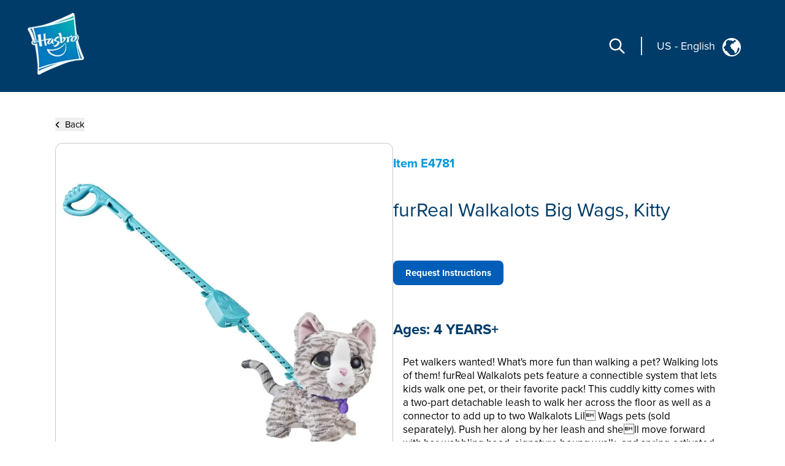

--- FILE ---
content_type: text/html; charset=utf-8
request_url: https://consumercare.hasbro.com/en-us/product/furreal-walkalots-big-wags-kitty/E36C1D04-7CB2-4B81-A020-4D98B4E19C36
body_size: 38475
content:
<!DOCTYPE html><html lang="en-us"><head><meta charSet="utf-8" data-next-head=""/><meta name="viewport" content="width=device-width" data-next-head=""/><link rel="icon" href="/favicon.ico" data-next-head=""/><meta name="Keywords" content="Consumer Care,Consumer Care Toys &amp; Games, Collectibles &amp; Playsets,furReal Walkalots Big Wags, Kitty, FurReal Friends" data-next-head=""/><link rel="icon" href="/favicon.ico" data-next-head=""/><meta property="og:type" content="website" data-next-head=""/><meta property="og:locale" content="en-us" data-next-head=""/><meta property="og:site_name" content="consumercare" data-next-head=""/><link rel="canonical" href="https://consumercare.hasbro.com/en-us/product/furreal-walkalots-big-wags-kitty/E36C1D04-7CB2-4B81-A020-4D98B4E19C36" data-next-head=""/><title data-next-head="">furReal Walkalots Big Wags, Kitty - FurReal Friends</title><meta name="robots" content="index,follow" data-next-head=""/><meta name="description" content="Discover furReal Walkalots Big Wags, Kitty, for ages 4 YEARS+, and find where to buy this product. The estimated retail price for furReal Walkalots Big Wags, Kitty is $21.99." data-next-head=""/><meta property="og:title" content="furReal Walkalots Big Wags, Kitty" data-next-head=""/><meta property="og:description" content="Discover furReal Walkalots Big Wags, Kitty, for ages 4 YEARS+, and find where to buy this product. The estimated retail price for furReal Walkalots Big Wags, Kitty is $21.99." data-next-head=""/><meta property="og:url" content="https://consumercare.hasbro.com/en-us/product/furreal-walkalots-big-wags-kitty/E36C1D04-7CB2-4B81-A020-4D98B4E19C36" data-next-head=""/><meta property="og:image" content="https://www.hasbro.com/common/productimages/en_US/E36C1D047CB24B81A0204D98B4E19C36/68ab020e52b48477352c982683fa21e51bdc7a1a.jpg" data-next-head=""/><meta property="og:image:alt" content="furReal Walkalots Big Wags, Kitty" data-next-head=""/><meta property="og:image:type" content="image/jpg" data-next-head=""/><meta property="og:image:width" content="1000" data-next-head=""/><meta property="og:image:height" content="1000" data-next-head=""/><link rel="preload" href="/images/contact.svg" as="image" data-next-head=""/><link rel="preconnect" href="https://cdn.fonts.net"/><link rel="preload" href="/_next/static/chunks/39100f83b67e9589.css" as="style"/><script>(function(w,d,s,l,i){w[l]=w[l]||[];w[l].push({'gtm.start':new Date().getTime(),event:'gtm.js'});
			var f=d.getElementsByTagName(s)[0],j=d.createElement(s),dl=l!='dataLayer'?'&l='+l:'';j.async=true;
			j.src='https://www.googletagmanager.com/gtm.js?id='+i+dl;f.parentNode.insertBefore(j,f);})(window,document,'script','dataLayer','GTM-PTMHZHG');</script><script type="application/ld+json" data-next-head="">{"@context":"https://schema.org/","@type":"Article","mainEntityOfPage":{"@type":"WebPage","@id":"https://consumercare.hasbro.comen-us/product/furreal-walkalots-big-wags-kitty/E36C1D04-7CB2-4B81-A020-4D98B4E19C36"},"title":"Consumer Care Toys & Games, Collectibles & Playsets - Consumer Care","description":"Confused on what to be purchased amongst the huge varierty of Products? We can have all your queries resolved reach out to us.","image":{"@type":"ImageObject","width":"500","height":"500"},"author":{"@type":"Organization","name":"Hasbro Content Team"},"publisher":{"@type":"Organization","name":"Hasbro Consumercare","logo":{"@type":"ImageObject","url":"https://consumercare.hasbro.com/static/images/Hasbro_Logo.png","width":"","height":""}},"keywords":"Consumer Care,Consumer Care Toys & Games, Collectibles & Playsets,furReal Walkalots Big Wags, Kitty, FurReal Friends"}</script><script type="application/ld+json" data-next-head="">{"@context":"https://schema.org/","@type":"Website","name":"Hasbro Consumercare","url":"https://consumercare.hasbro.com/en-us","potentialAction":{"@type":"SearchAction","target":"https://consumercare.hasbro.com/en-us?search={search_term_string}","query-input":"required name=search_term_string"}}</script><link rel="preload" as="image" imageSrcSet="/_next/image?url=%2Fimages%2FhasbroLogo.png&amp;w=128&amp;q=75 1x, /_next/image?url=%2Fimages%2FhasbroLogo.png&amp;w=256&amp;q=75 2x" data-next-head=""/><script type="application/ld+json" data-next-head="">{"@context":"https://schema.org","@type":"Product","description":"Discover furReal Walkalots Big Wags, Kitty, for ages 4 YEARS+, and find where to buy this product. The estimated retail price for furReal Walkalots Big Wags, Kitty is $21.99.","releaseDate":"2018-03-18 00:00:00.000","image":["https://www.hasbro.com/common/productimages/en_US/E36C1D047CB24B81A0204D98B4E19C36/68ab020e52b48477352c982683fa21e51bdc7a1a.jpg","https://www.hasbro.com/common/productimages/en_US/E36C1D047CB24B81A0204D98B4E19C36/d01342635822a709958e7cbff754bf1142b5e333.jpg","https://www.hasbro.com/common/productimages/en_US/E36C1D047CB24B81A0204D98B4E19C36/8ea9a05cd6561974c05f687d7a96f7a55d2db2f3.jpg","https://www.hasbro.com/common/productimages/en_US/E36C1D047CB24B81A0204D98B4E19C36/ebe0ca6a7a22e810930676d1d89604fdd2f8119a.jpg","https://www.hasbro.com/common/productimages/en_US/E36C1D047CB24B81A0204D98B4E19C36/f45c7d63cf17c79a698833390fa0d4a0d4594961.jpg","https://www.hasbro.com/common/productimages/en_US/E36C1D047CB24B81A0204D98B4E19C36/657aa0adc2164d955077a3b5381fb5d53a9550b4.jpg","https://www.hasbro.com/common/productimages/en_US/E36C1D047CB24B81A0204D98B4E19C36/ccc3ac9029b8d7c59c295ee7646ee1b8174f99a1.jpg"],"brand":{"@type":"Brand","name":"FurReal Friends"},"offers":[{"price":21.99,"priceCurrency":"$","@type":"Offer"}],"name":"furReal Walkalots Big Wags, Kitty"}</script><link rel="preload" as="image" imageSrcSet="/_next/image?url=%2Fimages%2Fpdp_warning_icon.png&amp;w=32&amp;q=75 1x, /_next/image?url=%2Fimages%2Fpdp_warning_icon.png&amp;w=48&amp;q=75 2x" data-next-head=""/><link rel="preload" as="image" imageSrcSet="/_next/image?url=%2Fimages%2Fhasbro.webp&amp;w=128&amp;q=75 1x, /_next/image?url=%2Fimages%2Fhasbro.webp&amp;w=256&amp;q=75 2x" data-next-head=""/><link rel="preload" as="image" imageSrcSet="/_next/image?url=%2Fimages%2FESRBLogo2.png&amp;w=128&amp;q=75 1x, /_next/image?url=%2Fimages%2FESRBLogo2.png&amp;w=256&amp;q=75 2x" data-next-head=""/><link href="https://cdn.fonts.net/kit/97a91523-c65b-4209-a728-3ad9f68967ff/97a91523-c65b-4209-a728-3ad9f68967ff.css" rel="stylesheet"/><link rel="stylesheet" href="/_next/static/chunks/39100f83b67e9589.css" data-n-g=""/><noscript data-n-css=""></noscript><script src="/_next/static/chunks/2469d0a4da27fc42.js" defer=""></script><script src="/_next/static/chunks/bed5d3f48edf6ac5.js" defer=""></script><script src="/_next/static/chunks/350900646d6b3124.js" defer=""></script><script src="/_next/static/chunks/99b6ba897c3ebe3d.js" defer=""></script><script src="/_next/static/chunks/51062ef401611644.js" defer=""></script><script src="/_next/static/chunks/turbopack-d09de9c854517d5f.js" defer=""></script><script src="/_next/static/chunks/2499b9607339f94f.js" defer=""></script><script src="/_next/static/chunks/7c18eabfa6104472.js" defer=""></script><script src="/_next/static/chunks/cf00c7c45398e757.js" defer=""></script><script src="/_next/static/chunks/16e016ae2cdf0067.js" defer=""></script><script src="/_next/static/chunks/68511e19b3c774ca.js" defer=""></script><script src="/_next/static/chunks/47fb81b287d4bae1.js" defer=""></script><script src="/_next/static/chunks/turbopack-5eb5657abf79cd77.js" defer=""></script><script src="/_next/static/S2G5Lt2A05qf9KRaBu3oR/_ssgManifest.js" defer=""></script><script src="/_next/static/S2G5Lt2A05qf9KRaBu3oR/_buildManifest.js" defer=""></script></head><body id="exploreSection" class="max-w-[1920px] mx-auto"><noscript><iframe src="https://www.googletagmanager.com/ns.html?id=GTM-PTMHZHG" height="0" width="0" style="display:none;visibility:hidden" title="GA"></iframe></noscript><link rel="preload" as="image" imageSrcSet="/_next/image?url=%2Fimages%2FhasbroLogo.png&amp;w=128&amp;q=75 1x, /_next/image?url=%2Fimages%2FhasbroLogo.png&amp;w=256&amp;q=75 2x"/><link rel="preload" as="image" imageSrcSet="/_next/image?url=%2Fimages%2Fpdp_warning_icon.png&amp;w=32&amp;q=75 1x, /_next/image?url=%2Fimages%2Fpdp_warning_icon.png&amp;w=48&amp;q=75 2x"/><link rel="preload" as="image" href="/images/contact.svg"/><link rel="preload" as="image" imageSrcSet="/_next/image?url=%2Fimages%2Fhasbro.webp&amp;w=128&amp;q=75 1x, /_next/image?url=%2Fimages%2Fhasbro.webp&amp;w=256&amp;q=75 2x"/><link rel="preload" as="image" imageSrcSet="/_next/image?url=%2Fimages%2FESRBLogo2.png&amp;w=128&amp;q=75 1x, /_next/image?url=%2Fimages%2FESRBLogo2.png&amp;w=256&amp;q=75 2x"/><div id="__next"><div><h1 class="hidden">WELCOME TO CONSUMER CARE</h1><header class="z-10 text-white bg-[#003c69] h-[80px]  bg-[#003c69] lg:h-auto lg:bg-[#003c69]  lg:absolute lg:flex lg:items-center border-b-[1px] lg:border-none lg:justify-between lg:max-w-[1920px] lg:w-full lg:px-[0rem] xl:px-[2.5rem] 2xl:px-[5rem] lg:py-[1rem] 2xl:py-[2.5rem]"><div class="absolute z-[10] w-[60px] h-[60px] mx-4 mt-2 lg:mt-0 lg:ml-4 xl:ml-0 lg:mx-0 lg:relative lg:w-[110px] lg:h-[118px]"><a href="/en-us"><img alt="Hasbro Logo" width="103" height="112" decoding="async" data-nimg="1" style="color:transparent" srcSet="/_next/image?url=%2Fimages%2FhasbroLogo.png&amp;w=128&amp;q=75 1x, /_next/image?url=%2Fimages%2FhasbroLogo.png&amp;w=256&amp;q=75 2x" src="/_next/image?url=%2Fimages%2FhasbroLogo.png&amp;w=256&amp;q=75"/></a></div><div class="h-[80px] flex items-center absolute  right-3 lg:hidden"><div class="mr-[1rem] z-10 pr-[1.5rem] border-r-[2px] lg:hidden "><svg role="graphics-symbol" aria-label="Search-Icon" xmlns="http://www.w3.org/2000/svg" class="h-[30px] w-[30px] text-[#ffffff] cursor-pointer" fill="none" viewBox="0 0 24 24" stroke="currentColor" stroke-width="2" style="pointer-events:all"><path stroke-linecap="round" stroke-linejoin="round" d="M21 21l-6-6m2-5a7 7 0 11-14 0 7 7 0 0114 0z"></path></svg></div><a class="z-10 hiddenmd:block lg:hidden" href="/worldwide"><div class="flex justify-center pt-[0.2rem] pr-[0.5rem] md:border-r-[2px] md:mr-[1rem] md:pr-[1.5rem] text-white"><p class="pt-0 md:pt-0 2xl:pt-2 text-[18px] md:text-[18px] text-[#FFFFFF]">US<!-- --> <!-- -->-<!-- --> <!-- -->English</p><div class="pt-0 pl-2 md:pl-3 md:pt-0"><img alt="globe" loading="lazy" width="25" height="25" decoding="async" data-nimg="1" style="color:transparent" src="/images/globe.svg"/></div></div></a><svg role="graphics-symbol" aria-label="Hamburger" xmlns="http://www.w3.org/2000/svg" class="z-10 w-10 h-10" viewBox="0 0 20 20" fill="currentColor"><path fill-rule="evenodd" d="M3 5a1 1 0 011-1h12a1 1 0 110 2H4a1 1 0 01-1-1zM3 10a1 1 0 011-1h12a1 1 0 110 2H4a1 1 0 01-1-1zM3 15a1 1 0 011-1h12a1 1 0 110 2H4a1 1 0 01-1-1z" clip-rule="evenodd"></path></svg> </div> <div class="hidden lg:flex justify-end mr-[12%] pt-[8.5%] md:mr-[9%] md:pt-[3.5%] lg:pt-0 lg:mr-[0%] lg:justify-center items-center"><div class="mr-[1.5rem] pr-[1.5rem] border-r-[2px] "><svg role="graphics-symbol" aria-label="Search-Icon" xmlns="http://www.w3.org/2000/svg" class="h-[30px] w-[30px] text-[#ffffff] cursor-pointer" fill="none" viewBox="0 0 24 24" stroke="currentColor" stroke-width="2" style="pointer-events:all"><path stroke-linecap="round" stroke-linejoin="round" d="M21 21l-6-6m2-5a7 7 0 11-14 0 7 7 0 0114 0z"></path></svg></div><a class="hidden lg:py-7 lg:block" href="/worldwide"><div class="flex justify-end pr-[0.5rem] md:pr-[2rem] text-white"><p class="pt-1 md:pt-1 2xl:pt-2 text-[10px] vs:text-[14px] md:text-[18px] text-[#FFFFFF] bg-transparent">US<!-- --> <!-- -->-<!-- --> <!-- -->English</p><div class="pt-0 pl-2 md:pl-3 md:pt-1"><img alt="globe" loading="lazy" width="30" height="30" decoding="async" data-nimg="1" style="color:transparent" src="/images/globe.svg"/></div></div></a></div></header><div class="min-h-[calc(100vh-650px)] md:min-h-[calc(100vh-400px)] mid:min-h-[calc(100vh-400px)] lg:h-auto"><div class="w-full"><div><div class="px-[5%] py-[5rem] md:px-[9%] lg:px-[7%] md:py-[5rem] lg:py-[12rem] 2xl:py-[17rem] flex-1"><div class="md:min-h-[470px] "><button><div class="flex items-center cursor-pointer"><div><svg role="graphics-symbol" aria-label="Left-Arrow" class="h-[13px] w-[8px] mr-2 fill-black " xmlns="http://www.w3.org/2000/svg" viewBox="0 0 320 512"><path d="M41.4 233.4c-12.5 12.5-12.5 32.8 0 45.3l160 160c12.5 12.5 32.8 12.5 45.3 0s12.5-32.8 0-45.3L109.3 256 246.6 118.6c12.5-12.5 12.5-32.8 0-45.3s-32.8-12.5-45.3 0l-160 160z"></path></svg></div><h3 class="sm:text-[11px] md:text-[13px] lg:text-[14px] xl:text-[15px] 2xl:text-[20px] text-[#000000]">Back</h3></div></button><div class="flex mt-[0.5rem] md:mt-[1rem] md:gap-8  flex-col md:flex-row "><div class="h-full min-h-[350px] w-full md:h-[350px] lg:h-[560px] flex items-center 2xl:h-[870px] 2xl:w-[802px] rounded-xl border border-[#000000] border-black-22"><img alt="furReal Walkalots Big Wags, Kitty" loading="lazy" width="800" height="749.9" decoding="async" data-nimg="1" class="pdpImage h-full w-full 3xl:w-[800px] 3xl:h-[749px] 3xl:max-w-unset rounded-xl " style="color:transparent" srcSet="/_next/image?url=https%3A%2F%2Fwww.hasbro.com%2Fcommon%2Fproductimages%2Fen_US%2FE36C1D047CB24B81A0204D98B4E19C36%2F68ab020e52b48477352c982683fa21e51bdc7a1a.jpg&amp;w=828&amp;q=75 1x, /_next/image?url=https%3A%2F%2Fwww.hasbro.com%2Fcommon%2Fproductimages%2Fen_US%2FE36C1D047CB24B81A0204D98B4E19C36%2F68ab020e52b48477352c982683fa21e51bdc7a1a.jpg&amp;w=1920&amp;q=75 2x" src="/_next/image?url=https%3A%2F%2Fwww.hasbro.com%2Fcommon%2Fproductimages%2Fen_US%2FE36C1D047CB24B81A0204D98B4E19C36%2F68ab020e52b48477352c982683fa21e51bdc7a1a.jpg&amp;w=1920&amp;q=75"/></div><div class="min-h-[450px] grid items-center w-full  md:h-[350px] lg:h-[560px] 2xl:h-[870px] 2xl:w-[800px]"><h1 class="text-[15px] my-[1.2rem] md:my-[auto] lg:text-[20px] text-[#0098DB] font-bold ">Item<!-- --> <!-- -->E4781</h1><h1 class=" text-[21px] leading-[25px] lg:text-[29px] lg:leading-[37px] xl:text-[32px] xl:leading-[45px] 2xl:text-[46px] 2xl:leading-[60px] text-[#003C69]">furReal Walkalots Big Wags, Kitty</h1><div class="flex mt-[0.75rem] xl:mt-[1.25rem] gap-2 md-gap-3"><a tabindex="0" class="Requested_Instruction cursor-pointer text-center items-center justify-center flex bg-[#005EB8] h-[30px] px-2 min-w-[115px] text-[10px] lg:h-[35px] lg:min-w-[140px] lg:text-[12px] xl:h-[40px] xl:min-w-[180px] xl:text-[15px] 2xl:h-[60px] 2xl:min-w-[280px] 2xl:text-[20px] text-[white] font-bold border-[#005EB8] rounded-[8px]">Request Instructions</a></div><div><h1 class="mt-4 text-[18px] lg:text-[24px]  2xl:text-[30px] text-[#003C69] font-bold  ">Ages:<!-- --> <!-- -->4 YEARS+</h1><div class=" pr-[15px] mt-[0.75rem] text-[14px] leading-[20px] lg:text-[17px] xl:leading-[22px] 2xl:text-[20px] 2xl:leading-[28px] font-regular text-[#000000] overflow-y-auto md:h-[13vw] lg:h-[14vw] xl:h-[16vw] 2xl:h-[23vw] max-h-[48vw] descScrollbar"><p class="mt-3 pl-[1rem] ">Pet walkers wanted! What's more fun than walking a pet? Walking lots of them! furReal Walkalots pets feature a connectible system that lets kids walk one pet, or their favorite pack! This cuddly kitty comes with a two-part detachable leash to walk her across the floor as well as a connector to add up to two Walkalots Lil Wags pets (sold separately). Push her along by her leash and shell move forward with her wobbling head, signature bouncy walk, and spring-activated tail motion. She also makes kitty sounds and funny noises, making the walk feel that much more real. Shall we take a stroll around the house? Sounds like fun!<br/><br/>furReal and all related characters are trademarks of Hasbro.<br/><br/>" Includes pet, leash (2 pieces), handle, connector, and instructions.<br/><br/>" Cuddly kitty you can take for a walk<br/>" Connectible system lets you walk one pet or walk a lot <br/>" Features kitty sounds, funny noises, bouncy walk, and tail motion<br/>" 3 x 1.5v A76 alkaline batteries included<br/>" Connect your pack with other domestic, exotic, and even fantasy Walkalots pets! (Other pets sold separately. Subject to availability.)<br/><br/>" Ages 4 and up<br/>" WARNING: CHOKING HAZARD - Small parts may be generated. Not for children under 3 years.<br/>" WARNING: Contains button or coin cell battery. Hazardous if swallowed.<br/>" You push the pet to walk it.</p><div class="relative w-full  flex flex-col md:flex-row  mt-3 text-[20px]"><div class="w-4/5"><div class="flex"><img alt="Picture of the author" width="20" height="18" decoding="async" data-nimg="1" class="w-5 h-[1.125rem] inline-block align-baseline warning-icon" style="color:transparent" srcSet="/_next/image?url=%2Fimages%2Fpdp_warning_icon.png&amp;w=32&amp;q=75 1x, /_next/image?url=%2Fimages%2Fpdp_warning_icon.png&amp;w=48&amp;q=75 2x" src="/_next/image?url=%2Fimages%2Fpdp_warning_icon.png&amp;w=48&amp;q=75"/><span class="text-[20px]">Warning:</span></div><div class="mt-3 md:text-[18px]  "><p>WARNING: Contains button or coin cell battery. Hazardous if swallowed--see instructions.</p><p>CHOKING HAZARD-Small Parts. Not For Children Under 3 Years.</p></div></div></div></div></div></div></div></div></div></div></div></div><div class="flex relative justify-end mr-[5vw] "><div class="grid absolute justify-center items-center  -mt-[60px] md:-mt-[76px] text-[#fff]  "><div class="flex  items-center h-[60px] md:h-[76px] w-[185px] md:w-[240px] mx-auto justify-center bg-[#005EB8] cursor-pointer rounded-tr-[11px] rounded-tl-[11px]"><div class="flex justify-center items-center mx-4 md:mx-auto "><span class="h-[34px] w-[34px] mr-3"><img alt="contact" width="34" height="34" decoding="async" data-nimg="1" style="color:transparent" src="/images/contact.svg"/></span><span class="uppercase text-[20px] font-bold">Contact</span></div></div></div></div><div id="contactPopup" class=" text-[#fff] py-8 xl:py-4 relative before:absolute before:bottom-0 bottom-0 grid md:flex items-center  w-full md:min-h-[350px] xl:min-h-[290px] 2xl:min-h-[330px] bg-[#003c69]"><div class="m-[2rem] md:mx-[0.6rem] lg:mx-[3rem] 2xl:mr-[4rem] 2xl:ml-[7rem] "><div class="w-[67px] h-[77px] mid:w-[85px] mid:h-[87px]  2xl:w-[108px] 2xl:h-[118px] "><img alt="Hasbro Logo" width="108" height="118" decoding="async" data-nimg="1" style="color:transparent" srcSet="/_next/image?url=%2Fimages%2Fhasbro.webp&amp;w=128&amp;q=75 1x, /_next/image?url=%2Fimages%2Fhasbro.webp&amp;w=256&amp;q=75 2x" src="/_next/image?url=%2Fimages%2Fhasbro.webp&amp;w=256&amp;q=75"/></div></div><div class="mx-[2rem] md:mx-0 grid md:max-w-[75%] lg:max-w-[70%]"><div class="grid md:flex"><ul class="grid 2xl:gap-x-[2rem] cursor-pointer md:grid-cols-3 uppercase mb-6 md:mb-4 2xl:mb-[2rem]  "><li class="block w-full md:pl-[0.3rem] lg:pl-[0.5rem] pr-[0.3rem] md:pr-0 xl:pr-[1rem] 3xl:pr-[2rem] mr-[0.5rem] lg:mr-[1.5rem] md:border-r-[1px] border-[#ED8B00] xl:font-bold leading-[22px] text-[13px] 2xl:text-[14px] py-[0.3rem] break-normal false"><a target="_self" rel="noreferrer" class="footer-links" href="https://shop.hasbro.com/en-us/where-to-buy?utm_source=consumercare_footer&amp;utm_medium=referral&amp;utm_campaign=internal_referral">Where to buy</a></li><li class="block w-full md:pl-[0.3rem] lg:pl-[0.5rem] pr-[0.3rem] md:pr-0 xl:pr-[1rem] 3xl:pr-[2rem] mr-[0.5rem] lg:mr-[1.5rem] md:border-r-[1px] border-[#ED8B00] xl:font-bold leading-[22px] text-[13px] 2xl:text-[14px] py-[0.3rem] break-normal false"><a target="_self" rel="noreferrer" class="footer-links" href="/en-us/sitemap">Site Map</a></li><li class="block w-full md:pl-[0.3rem] lg:pl-[0.5rem] pr-[0.3rem] md:pr-0 xl:pr-[1rem] 3xl:pr-[2rem] mr-[0.5rem] lg:mr-[1.5rem] md:border-r-[1px] border-[#ED8B00] xl:font-bold leading-[22px] text-[13px] 2xl:text-[14px] py-[0.3rem] break-normal false"><a target="_self" rel="noreferrer" class="footer-links" href="https://consumercare.hasbro.com/en-us">Consumer Care</a></li><li class="block w-full md:pl-[0.3rem] lg:pl-[0.5rem] pr-[0.3rem] md:pr-0 xl:pr-[1rem] 3xl:pr-[2rem] mr-[0.5rem] lg:mr-[1.5rem] md:border-r-[1px] border-[#ED8B00] xl:font-bold leading-[22px] text-[13px] 2xl:text-[14px] py-[0.3rem] break-normal false"><a target="_self" rel="noreferrer" class="footer-links" href="https://corporate.hasbro.com/en-us?utm_source=consumercare_footer&amp;utm_medium=referral&amp;utm_campaign=internal_referral">Corporate</a></li><li class="block w-full md:pl-[0.3rem] lg:pl-[0.5rem] pr-[0.3rem] md:pr-0 xl:pr-[1rem] 3xl:pr-[2rem] mr-[0.5rem] lg:mr-[1.5rem] md:border-r-[1px] border-[#ED8B00] xl:font-bold leading-[22px] text-[13px] 2xl:text-[14px] py-[0.3rem] break-normal false"><a target="_self" rel="noreferrer" class="footer-links" href="https://docs.hasbro.com/en-us/legal/privacy">Privacy Policy</a></li><li class="block w-full md:pl-[0.3rem] lg:pl-[0.5rem] pr-[0.3rem] md:pr-0 xl:pr-[1rem] 3xl:pr-[2rem] mr-[0.5rem] lg:mr-[1.5rem] md:border-r-[1px] border-[#ED8B00] xl:font-bold leading-[22px] text-[13px] 2xl:text-[14px] py-[0.3rem] break-normal false"><a target="_self" rel="noreferrer" class="footer-links" href="https://docs.hasbro.com/en-us/legal/terms">Terms and Conditions of Use</a></li><li class="block w-full md:pl-[0.3rem] lg:pl-[0.5rem] pr-[0.3rem] md:pr-0 xl:pr-[1rem] 3xl:pr-[2rem] mr-[0.5rem] lg:mr-[1.5rem] md:border-r-[1px] border-[#ED8B00] xl:font-bold leading-[22px] text-[13px] 2xl:text-[14px] py-[0.3rem] break-normal false"><a target="_self" rel="noreferrer" class="footer-links" href="https://docs.hasbro.com/en-us/legal/privacy#H">Calif. Privacy Rights &amp; Notices</a></li><li class="block w-full md:pl-[0.3rem] lg:pl-[0.5rem] pr-[0.3rem] md:pr-0 xl:pr-[1rem] 3xl:pr-[2rem] mr-[0.5rem] lg:mr-[1.5rem] md:border-r-[1px] border-[#ED8B00] xl:font-bold leading-[22px] text-[13px] 2xl:text-[14px] py-[0.3rem] break-normal false"><a target="_self" rel="noreferrer" class="footer-links" href="/product/furreal-walkalots-big-wags-kitty/E36C1D04-7CB2-4B81-A020-4D98B4E19C36#">Do Not Sell or Share My Personal Information</a></li><li class="block w-full md:pl-[0.3rem] lg:pl-[0.5rem] pr-[0.3rem] md:pr-0 xl:pr-[1rem] 3xl:pr-[2rem] mr-[0.5rem] lg:mr-[1.5rem] md:border-r-[1px] border-[#ED8B00] xl:font-bold leading-[22px] text-[13px] 2xl:text-[14px] py-[0.3rem] break-normal false"><a target="_self" rel="noreferrer" class="footer-links" href="https://docs.hasbro.com/upload/legal/responsible_disclosure_2020.pdf">Responsible Disclosure Policy</a></li><li class="block w-full md:pl-[0.3rem] lg:pl-[0.5rem] pr-[0.3rem] md:pr-0 xl:pr-[1rem] 3xl:pr-[2rem] mr-[0.5rem] lg:mr-[1.5rem] md:border-r-[1px] border-[#ED8B00] xl:font-bold leading-[22px] text-[13px] 2xl:text-[14px] py-[0.3rem] break-normal false"><a target="_self" rel="noreferrer" class="footer-links" href="/product/furreal-walkalots-big-wags-kitty/E36C1D04-7CB2-4B81-A020-4D98B4E19C36#">Your Privacy Choices</a></li></ul><div class="hidden md:block"><h2 class="mt-4 ml-1 xl:mt-2 md:ml-1.5 xl:ml-3">Social Media</h2><div class="flex my-[1rem] "><a class="socialmedia-links" target="_blank" href="about:blank#blocked"><svg stroke="currentColor" fill="currentColor" stroke-width="0" viewBox="0 0 16 16" role="graphics-symbol" aria-label="LinkedIn" class="h-[23px] w-[23px] text-[23px] mx-[0.7rem] md:mx-[0.3rem] xl:mx-[0.7rem] " height="1em" width="1em" xmlns="http://www.w3.org/2000/svg"><path d="M0 1.146C0 .513.526 0 1.175 0h13.65C15.474 0 16 .513 16 1.146v13.708c0 .633-.526 1.146-1.175 1.146H1.175C.526 16 0 15.487 0 14.854zm4.943 12.248V6.169H2.542v7.225zm-1.2-8.212c.837 0 1.358-.554 1.358-1.248-.015-.709-.52-1.248-1.342-1.248S2.4 3.226 2.4 3.934c0 .694.521 1.248 1.327 1.248zm4.908 8.212V9.359c0-.216.016-.432.08-.586.173-.431.568-.878 1.232-.878.869 0 1.216.662 1.216 1.634v3.865h2.401V9.25c0-2.22-1.184-3.252-2.764-3.252-1.274 0-1.845.7-2.165 1.193v.025h-.016l.016-.025V6.169h-2.4c.03.678 0 7.225 0 7.225z"></path></svg></a><a class="socialmedia-links" target="_blank" href="about:blank#blocked"><svg stroke="currentColor" fill="currentColor" stroke-width="0" viewBox="0 0 16 16" role="graphics-symbol" aria-label="Facebook" class="h-[23px] w-[23px] text-[23px] mx-[0.7rem] md:mx-[0.3rem] xl:mx-[0.7rem] " height="1em" width="1em" xmlns="http://www.w3.org/2000/svg"><path d="M16 8.049c0-4.446-3.582-8.05-8-8.05C3.58 0-.002 3.603-.002 8.05c0 4.017 2.926 7.347 6.75 7.951v-5.625h-2.03V8.05H6.75V6.275c0-2.017 1.195-3.131 3.022-3.131.876 0 1.791.157 1.791.157v1.98h-1.009c-.993 0-1.303.621-1.303 1.258v1.51h2.218l-.354 2.326H9.25V16c3.824-.604 6.75-3.934 6.75-7.951"></path></svg></a><a class="socialmedia-links" target="_blank" href="about:blank#blocked"><svg stroke="currentColor" fill="currentColor" stroke-width="0" viewBox="0 0 448 512" role="graphics-symbol" aria-label="Instagram" class="h-[23px] w-[23px] text-[23px] mx-[0.7rem] md:mx-[0.3rem] xl:mx-[0.7rem]  rounded-[15px]" height="1em" width="1em" xmlns="http://www.w3.org/2000/svg"><path d="M224,202.66A53.34,53.34,0,1,0,277.36,256,53.38,53.38,0,0,0,224,202.66Zm124.71-41a54,54,0,0,0-30.41-30.41c-21-8.29-71-6.43-94.3-6.43s-73.25-1.93-94.31,6.43a54,54,0,0,0-30.41,30.41c-8.28,21-6.43,71.05-6.43,94.33S91,329.26,99.32,350.33a54,54,0,0,0,30.41,30.41c21,8.29,71,6.43,94.31,6.43s73.24,1.93,94.3-6.43a54,54,0,0,0,30.41-30.41c8.35-21,6.43-71.05,6.43-94.33S357.1,182.74,348.75,161.67ZM224,338a82,82,0,1,1,82-82A81.9,81.9,0,0,1,224,338Zm85.38-148.3a19.14,19.14,0,1,1,19.13-19.14A19.1,19.1,0,0,1,309.42,189.74ZM400,32H48A48,48,0,0,0,0,80V432a48,48,0,0,0,48,48H400a48,48,0,0,0,48-48V80A48,48,0,0,0,400,32ZM382.88,322c-1.29,25.63-7.14,48.34-25.85,67s-41.4,24.63-67,25.85c-26.41,1.49-105.59,1.49-132,0-25.63-1.29-48.26-7.15-67-25.85s-24.63-41.42-25.85-67c-1.49-26.42-1.49-105.61,0-132,1.29-25.63,7.07-48.34,25.85-67s41.47-24.56,67-25.78c26.41-1.49,105.59-1.49,132,0,25.63,1.29,48.33,7.15,67,25.85s24.63,41.42,25.85,67.05C384.37,216.44,384.37,295.56,382.88,322Z"></path></svg></a><a class="socialmedia-links" target="_blank" href="about:blank#blocked"><svg stroke="currentColor" fill="currentColor" stroke-width="0" viewBox="0 0 24 24" role="graphics-symbol" aria-label="Twitter" class="h-[23px] w-[23px] text-[23px] mx-[0.7rem] md:mx-[0.3rem] xl:mx-[0.7rem] " height="1em" width="1em" xmlns="http://www.w3.org/2000/svg"><path d="M10.4883 14.651L15.25 21H22.25L14.3917 10.5223L20.9308 3H18.2808L13.1643 8.88578L8.75 3H1.75L9.26086 13.0145L2.31915 21H4.96917L10.4883 14.651ZM16.25 19L5.75 5H7.75L18.25 19H16.25Z"></path></svg></a><a class="socialmedia-links" target="_blank" href="about:blank#blocked"><svg stroke="currentColor" fill="currentColor" stroke-width="0" viewBox="0 0 16 16" role="graphics-symbol" aria-label="Youtube" class="h-[23px] w-[23px] text-[23px] mx-[0.7rem] md:mx-[0.3rem] xl:mx-[0.7rem] " height="1em" width="1em" xmlns="http://www.w3.org/2000/svg"><path d="M8.051 1.999h.089c.822.003 4.987.033 6.11.335a2.01 2.01 0 0 1 1.415 1.42c.101.38.172.883.22 1.402l.01.104.022.26.008.104c.065.914.073 1.77.074 1.957v.075c-.001.194-.01 1.108-.082 2.06l-.008.105-.009.104c-.05.572-.124 1.14-.235 1.558a2.01 2.01 0 0 1-1.415 1.42c-1.16.312-5.569.334-6.18.335h-.142c-.309 0-1.587-.006-2.927-.052l-.17-.006-.087-.004-.171-.007-.171-.007c-1.11-.049-2.167-.128-2.654-.26a2.01 2.01 0 0 1-1.415-1.419c-.111-.417-.185-.986-.235-1.558L.09 9.82l-.008-.104A31 31 0 0 1 0 7.68v-.123c.002-.215.01-.958.064-1.778l.007-.103.003-.052.008-.104.022-.26.01-.104c.048-.519.119-1.023.22-1.402a2.01 2.01 0 0 1 1.415-1.42c.487-.13 1.544-.21 2.654-.26l.17-.007.172-.006.086-.003.171-.007A100 100 0 0 1 7.858 2zM6.4 5.209v4.818l4.157-2.408z"></path></svg></a></div></div></div><div class="uppercase text-[16px] mb-6 md:mb-2 2xl:mb-[2rem] ">PRODUCTS NOT AVAILABLE EVERYWHERE</div><div class="leading-[20px] text-[14px]"><p>© 2025 Hasbro. All rights reserved. All audio, visual and textual content on this site (including all names, characters, images, trademarks and logos) are protected by trademarks, copyrights and other Intellectual Property rights owned by Hasbro or its subsidiaries, licensors, licensees, suppliers and accounts.</p></div><div class="mt-6 md:hidden md:ml-1"><h2 class="mt-4 ml-1 xl:mt-2 md:ml-1.5 xl:ml-3">Social Media</h2><div class="flex my-[1rem] "><a class="socialmedia-links" target="_blank" href="about:blank#blocked"><svg stroke="currentColor" fill="currentColor" stroke-width="0" viewBox="0 0 16 16" role="graphics-symbol" aria-label="LinkedIn" class="h-[23px] w-[23px] text-[23px] mx-[0.7rem] md:mx-[0.3rem] xl:mx-[0.7rem] " height="1em" width="1em" xmlns="http://www.w3.org/2000/svg"><path d="M0 1.146C0 .513.526 0 1.175 0h13.65C15.474 0 16 .513 16 1.146v13.708c0 .633-.526 1.146-1.175 1.146H1.175C.526 16 0 15.487 0 14.854zm4.943 12.248V6.169H2.542v7.225zm-1.2-8.212c.837 0 1.358-.554 1.358-1.248-.015-.709-.52-1.248-1.342-1.248S2.4 3.226 2.4 3.934c0 .694.521 1.248 1.327 1.248zm4.908 8.212V9.359c0-.216.016-.432.08-.586.173-.431.568-.878 1.232-.878.869 0 1.216.662 1.216 1.634v3.865h2.401V9.25c0-2.22-1.184-3.252-2.764-3.252-1.274 0-1.845.7-2.165 1.193v.025h-.016l.016-.025V6.169h-2.4c.03.678 0 7.225 0 7.225z"></path></svg></a><a class="socialmedia-links" target="_blank" href="about:blank#blocked"><svg stroke="currentColor" fill="currentColor" stroke-width="0" viewBox="0 0 16 16" role="graphics-symbol" aria-label="Facebook" class="h-[23px] w-[23px] text-[23px] mx-[0.7rem] md:mx-[0.3rem] xl:mx-[0.7rem] " height="1em" width="1em" xmlns="http://www.w3.org/2000/svg"><path d="M16 8.049c0-4.446-3.582-8.05-8-8.05C3.58 0-.002 3.603-.002 8.05c0 4.017 2.926 7.347 6.75 7.951v-5.625h-2.03V8.05H6.75V6.275c0-2.017 1.195-3.131 3.022-3.131.876 0 1.791.157 1.791.157v1.98h-1.009c-.993 0-1.303.621-1.303 1.258v1.51h2.218l-.354 2.326H9.25V16c3.824-.604 6.75-3.934 6.75-7.951"></path></svg></a><a class="socialmedia-links" target="_blank" href="about:blank#blocked"><svg stroke="currentColor" fill="currentColor" stroke-width="0" viewBox="0 0 448 512" role="graphics-symbol" aria-label="Instagram" class="h-[23px] w-[23px] text-[23px] mx-[0.7rem] md:mx-[0.3rem] xl:mx-[0.7rem]  rounded-[15px]" height="1em" width="1em" xmlns="http://www.w3.org/2000/svg"><path d="M224,202.66A53.34,53.34,0,1,0,277.36,256,53.38,53.38,0,0,0,224,202.66Zm124.71-41a54,54,0,0,0-30.41-30.41c-21-8.29-71-6.43-94.3-6.43s-73.25-1.93-94.31,6.43a54,54,0,0,0-30.41,30.41c-8.28,21-6.43,71.05-6.43,94.33S91,329.26,99.32,350.33a54,54,0,0,0,30.41,30.41c21,8.29,71,6.43,94.31,6.43s73.24,1.93,94.3-6.43a54,54,0,0,0,30.41-30.41c8.35-21,6.43-71.05,6.43-94.33S357.1,182.74,348.75,161.67ZM224,338a82,82,0,1,1,82-82A81.9,81.9,0,0,1,224,338Zm85.38-148.3a19.14,19.14,0,1,1,19.13-19.14A19.1,19.1,0,0,1,309.42,189.74ZM400,32H48A48,48,0,0,0,0,80V432a48,48,0,0,0,48,48H400a48,48,0,0,0,48-48V80A48,48,0,0,0,400,32ZM382.88,322c-1.29,25.63-7.14,48.34-25.85,67s-41.4,24.63-67,25.85c-26.41,1.49-105.59,1.49-132,0-25.63-1.29-48.26-7.15-67-25.85s-24.63-41.42-25.85-67c-1.49-26.42-1.49-105.61,0-132,1.29-25.63,7.07-48.34,25.85-67s41.47-24.56,67-25.78c26.41-1.49,105.59-1.49,132,0,25.63,1.29,48.33,7.15,67,25.85s24.63,41.42,25.85,67.05C384.37,216.44,384.37,295.56,382.88,322Z"></path></svg></a><a class="socialmedia-links" target="_blank" href="about:blank#blocked"><svg stroke="currentColor" fill="currentColor" stroke-width="0" viewBox="0 0 24 24" role="graphics-symbol" aria-label="Twitter" class="h-[23px] w-[23px] text-[23px] mx-[0.7rem] md:mx-[0.3rem] xl:mx-[0.7rem] " height="1em" width="1em" xmlns="http://www.w3.org/2000/svg"><path d="M10.4883 14.651L15.25 21H22.25L14.3917 10.5223L20.9308 3H18.2808L13.1643 8.88578L8.75 3H1.75L9.26086 13.0145L2.31915 21H4.96917L10.4883 14.651ZM16.25 19L5.75 5H7.75L18.25 19H16.25Z"></path></svg></a><a class="socialmedia-links" target="_blank" href="about:blank#blocked"><svg stroke="currentColor" fill="currentColor" stroke-width="0" viewBox="0 0 16 16" role="graphics-symbol" aria-label="Youtube" class="h-[23px] w-[23px] text-[23px] mx-[0.7rem] md:mx-[0.3rem] xl:mx-[0.7rem] " height="1em" width="1em" xmlns="http://www.w3.org/2000/svg"><path d="M8.051 1.999h.089c.822.003 4.987.033 6.11.335a2.01 2.01 0 0 1 1.415 1.42c.101.38.172.883.22 1.402l.01.104.022.26.008.104c.065.914.073 1.77.074 1.957v.075c-.001.194-.01 1.108-.082 2.06l-.008.105-.009.104c-.05.572-.124 1.14-.235 1.558a2.01 2.01 0 0 1-1.415 1.42c-1.16.312-5.569.334-6.18.335h-.142c-.309 0-1.587-.006-2.927-.052l-.17-.006-.087-.004-.171-.007-.171-.007c-1.11-.049-2.167-.128-2.654-.26a2.01 2.01 0 0 1-1.415-1.419c-.111-.417-.185-.986-.235-1.558L.09 9.82l-.008-.104A31 31 0 0 1 0 7.68v-.123c.002-.215.01-.958.064-1.778l.007-.103.003-.052.008-.104.022-.26.01-.104c.048-.519.119-1.023.22-1.402a2.01 2.01 0 0 1 1.415-1.42c.487-.13 1.544-.21 2.654-.26l.17-.007.172-.006.086-.003.171-.007A100 100 0 0 1 7.858 2zM6.4 5.209v4.818l4.157-2.408z"></path></svg></a></div></div></div><div class="md:mx-[0.5rem] lg:mx-[1rem] 2xl:mx-[4rem]"><a target="_blank" href="about:blank#blocked"><div class="mr-[1rem] m-[2rem] md:m-auto lg:mx-[3rem] 2xl:mx-[4rem] max-w-[70px] 2xl:max-w-[114px]  2xl:w-[114px] 2xl:h-[154px] "><img alt="Privacy Certified" width="114" height="154" decoding="async" data-nimg="1" style="color:transparent" srcSet="/_next/image?url=%2Fimages%2FESRBLogo2.png&amp;w=128&amp;q=75 1x, /_next/image?url=%2Fimages%2FESRBLogo2.png&amp;w=256&amp;q=75 2x" src="/_next/image?url=%2Fimages%2FESRBLogo2.png&amp;w=256&amp;q=75"/></div></a></div></div></div></div><script id="__NEXT_DATA__" type="application/json">{"props":{"pageProps":{"footer":{"footertemplate":{"disclaimer":"PRODUCTS NOT AVAILABLE EVERYWHERE","cookieSettings":"Cookie Settings","copyright":{"items":[{"_system_":{"codename":"copyright_common","__typename":"_Sys"},"copyrightContent":{"html":"\u003cp\u003e© 2025 Hasbro. All rights reserved. All audio, visual and textual content on this site (including all names, characters, images, trademarks and logos) are protected by trademarks, copyrights and other Intellectual Property rights owned by Hasbro or its subsidiaries, licensors, licensees, suppliers and accounts.\u003c/p\u003e","__typename":"_RichText"},"__typename":"Copyright"},{"_system_":{"codename":"copyright_learnwithpeppa","__typename":"_Sys"},"copyrightContent":{"html":"\u003cp\u003eHASBRO and PEPPA PIG and all related trademarks TM \u0026amp; © 2025 Hasbro/Hasbro Consumer Products Licensing Ltd. Peppa Pig © 2003 Astley Baker Davies Ltd. and HCPL Ltd. All rights reserved. All audio, visual and textual content on this site (including all names, characters, images, trademarks, and logos) are protected by trademarks, copyrights and other Intellectual Property rights owned by Hasbro or its subsidiaries, licensors, licensees, suppliers, and accounts. Peppa Pig created by Mark Baker and Neville Astley\u003c/p\u003e","__typename":"_RichText"},"__typename":"Copyright"},{"_system_":{"codename":"copyright_powerrangers","__typename":"_Sys"},"copyrightContent":{"html":"\u003cp\u003eTM \u0026amp; © 2025 SCG Power Rangers LLC and Hasbro.\u0026nbsp;\u003c/p\u003e\n\u003cp\u003eAll Rights Reserved. All audio, visual and textual content on this site (including all names, characters, images, trademarks and logos) are protected by trademarks, copyrights and other Intellectual Property rights owned by Hasbro or its subsidiaries, licensors, licensees, suppliers and accounts. By using this site, you agree to the Terms and Conditions of Use.\u003c/p\u003e","__typename":"_RichText"},"__typename":"Copyright"},{"_system_":{"codename":"copyright_communitychest","__typename":"_Sys"},"copyrightContent":{"html":"\u003cp\u003eOne of the original card options was to ‘donate blood’ in the spirit of the greater societal good, however, we recognize and regret that this option is not as inclusive as we would like. Therefore we have updated this card to ‘volunteer at a blood center’ to ensure all can participate.\u003c/p\u003e","__typename":"_RichText"},"__typename":"Copyright"},{"_system_":{"codename":"copyright_monopoly","__typename":"_Sys"},"copyrightContent":{"html":"\u003cp\u003eThe MONOPOLY name and logo, the distinctive design of the game board, the four corner squares, the MR. MONOPOLY name and character, as well as each of the distinctive elements of board and playing pieces are trademarks of Hasbro, Inc. for its property trading game and game equipment. © 1935, 2025 Hasbro.\u003c/p\u003e","__typename":"_RichText"},"__typename":"Copyright"},{"_system_":{"codename":"copyright_rz","__typename":"_Sys"},"copyrightContent":{"html":"\u003cp\u003eRICKY ZOOM and all related trademarks and characters TM \u0026amp; © 2023 Frog Box and/or Entertainment One UK Ltd. \u0026nbsp;HASBRO TM \u0026amp; © 2024 Hasbro. All rights reserved. All audio, visual and textual content on this site (including all names, characters, images, trademarks, and logos) are protected by trademarks, copyrights and other Intellectual Property rights owned by Hasbro or its subsidiaries, licensors, licensees, suppliers, and accounts.\u003c/p\u003e","__typename":"_RichText"},"__typename":"Copyright"},{"_system_":{"codename":"copyright_pj","__typename":"_Sys"},"copyrightContent":{"html":"\u003cp\u003eHASBRO and PJ MASKS and all related trademarks TM \u0026amp; © 2025 \u0026nbsp;Hasbro/Hasbro Consumer Products Licensing Ltd. and/or Frog Box. Les Pyjamasques by Romuald © 2007 Gallimard Jeunesse. All rights reserved. All audio, visual and textual content on this site (including all names, characters, images, trademarks, and logos) are protected by trademarks, copyrights and other Intellectual Property rights owned by Hasbro or its subsidiaries, licensors, licensees, suppliers, and accounts.\u003c/p\u003e","__typename":"_RichText"},"__typename":"Copyright"},{"_system_":{"codename":"copyright_peppapig","__typename":"_Sys"},"copyrightContent":{"html":"\u003cp\u003eHASBRO and PEPPA PIG and all related trademarks TM \u0026amp; © 2025 Hasbro/Hasbro Consumer Products Licensing Ltd. Peppa Pig © 2003 Astley Baker Davies Ltd. and HCPL Ltd.\u0026nbsp;\u003c/p\u003e\n\u003cp\u003ePeppa Pig created by Mark Baker and Neville Astley.\u003c/p\u003e\n\u003cp\u003eAll audio, visual and textual content on this site (including all names, characters, images, trademarks, and logos) are protected by trademarks, copyrights and other Intellectual Property rights owned by Hasbro or its subsidiaries, licensors, licensees, suppliers, and accounts.\u003c/p\u003e","__typename":"_RichText"},"__typename":"Copyright"}],"__typename":"Footertemplate_Copyright_Collection"},"footerlinks":{"items":[{"footerlink":"https://shop.hasbro.com/en-us/where-to-buy","footertext":"Where to buy","restrictionvalue":16,"linktarget":{"items":[{"_system_":{"name":"Open link in a new tab","__typename":"_MultipleChoiceOptionSys"},"__typename":"_MultipleChoiceOption"}],"__typename":"_MultipleChoiceOptionCollection"},"popupinfo":{"items":[{"_system_":{"name":"none","__typename":"_MultipleChoiceOptionSys"},"__typename":"_MultipleChoiceOption"}],"__typename":"_MultipleChoiceOptionCollection"},"__typename":"Footerlink"},{"footerlink":"/en-us/sitemap","footertext":"Site Map","restrictionvalue":null,"linktarget":{"items":[{"_system_":{"name":"Open link in a new tab","__typename":"_MultipleChoiceOptionSys"},"__typename":"_MultipleChoiceOption"}],"__typename":"_MultipleChoiceOptionCollection"},"popupinfo":{"items":[],"__typename":"_MultipleChoiceOptionCollection"},"__typename":"Footerlink"},{"footerlink":"https://consumercare.hasbro.com/en-us","footertext":"Consumer Care","restrictionvalue":null,"linktarget":{"items":[{"_system_":{"name":"Open link in a new tab","__typename":"_MultipleChoiceOptionSys"},"__typename":"_MultipleChoiceOption"}],"__typename":"_MultipleChoiceOptionCollection"},"popupinfo":{"items":[],"__typename":"_MultipleChoiceOptionCollection"},"__typename":"Footerlink"},{"footerlink":"https://hasbro.gcs-web.com/corporate","footertext":"Corporate","restrictionvalue":null,"linktarget":{"items":[{"_system_":{"name":"Open link in a new tab","__typename":"_MultipleChoiceOptionSys"},"__typename":"_MultipleChoiceOption"}],"__typename":"_MultipleChoiceOptionCollection"},"popupinfo":{"items":[],"__typename":"_MultipleChoiceOptionCollection"},"__typename":"Footerlink"},{"footerlink":"https://docs.hasbro.com/en-us/legal/privacy","footertext":"Privacy Policy","restrictionvalue":null,"linktarget":{"items":[{"_system_":{"name":"Open link in a new tab","__typename":"_MultipleChoiceOptionSys"},"__typename":"_MultipleChoiceOption"}],"__typename":"_MultipleChoiceOptionCollection"},"popupinfo":{"items":[],"__typename":"_MultipleChoiceOptionCollection"},"__typename":"Footerlink"},{"footerlink":"https://docs.hasbro.com/en-us/legal/terms","footertext":"Terms and Conditions of Use","restrictionvalue":null,"linktarget":{"items":[{"_system_":{"name":"Open link in a new tab","__typename":"_MultipleChoiceOptionSys"},"__typename":"_MultipleChoiceOption"}],"__typename":"_MultipleChoiceOptionCollection"},"popupinfo":{"items":[],"__typename":"_MultipleChoiceOptionCollection"},"__typename":"Footerlink"},{"footerlink":"https://docs.hasbro.com/en-us/legal/privacy#H","footertext":"Calif. Privacy Rights \u0026 Notices","restrictionvalue":null,"linktarget":{"items":[{"_system_":{"name":"Open link in a new tab","__typename":"_MultipleChoiceOptionSys"},"__typename":"_MultipleChoiceOption"}],"__typename":"_MultipleChoiceOptionCollection"},"popupinfo":{"items":[],"__typename":"_MultipleChoiceOptionCollection"},"__typename":"Footerlink"},{"footerlink":"javascript:ketch('showExperience', { preferenceOptions: { tab: 'rightsTab' } })","footertext":"Do Not Sell or Share My Personal Information","restrictionvalue":1,"linktarget":{"items":[],"__typename":"_MultipleChoiceOptionCollection"},"popupinfo":{"items":[],"__typename":"_MultipleChoiceOptionCollection"},"__typename":"Footerlink"},{"footerlink":"https://docs.hasbro.com/upload/legal/responsible_disclosure_2020.pdf","footertext":"Responsible Disclosure Policy","restrictionvalue":null,"linktarget":{"items":[{"_system_":{"name":"Open link in a new tab","__typename":"_MultipleChoiceOptionSys"},"__typename":"_MultipleChoiceOption"}],"__typename":"_MultipleChoiceOptionCollection"},"popupinfo":{"items":[],"__typename":"_MultipleChoiceOptionCollection"},"__typename":"Footerlink"},{"footerlink":"javascript:ketch('showExperience', { preferenceOptions: { tab: 'overviewTab' } })","footertext":"Your Privacy Choices","restrictionvalue":1,"linktarget":{"items":[],"__typename":"_MultipleChoiceOptionCollection"},"popupinfo":{"items":[],"__typename":"_MultipleChoiceOptionCollection"},"__typename":"Footerlink"}],"__typename":"Footertemplate_Footerlinks_Collection"},"specificCopyright":{"items":[{"copyrightContent":{"html":"\u003cp\u003eThe MONOPOLY name and logo, the distinctive design of the game board, the four corner squares, the MR. MONOPOLY name and character, as well as each of the distinctive elements of board and playing pieces are trademarks of Hasbro, Inc. for its property trading game and game equipment. © 1935, 2025 Hasbro.\u003c/p\u003e","__typename":"_RichText"},"_system_":{"codename":"special_copyright_communitychest","__typename":"_Sys"},"__typename":"Copyright"},{"copyrightContent":{"html":"\u003cp\u003eGhostbusters TM \u0026amp; © 2021 Columbia Pictures Industries, Inc. All Rights Reserved.\u003c/p\u003e","__typename":"_RichText"},"_system_":{"codename":"specific_copyright_ghostbusters","__typename":"_Sys"},"__typename":"Copyright"},{"copyrightContent":{"html":"\u003cp\u003e© 2024 Paramount Pictures.\u003c/p\u003e","__typename":"_RichText"},"_system_":{"codename":"specific_copyright_gijoe","__typename":"_Sys"},"__typename":"Copyright"},{"copyrightContent":{"html":"\u003cp\u003e© \u0026amp; TM LUCASFILM LTD.\u003c/p\u003e\n\u003cp\u003e© 2024 MARVEL.\u003c/p\u003e\n\u003cp\u003eSTAR WARS, the logo and all related characters are trademarks of Lucasfilm and are used with permission. © \u0026amp; TM Lucasfilm Ltd.\u003c/p\u003e","__typename":"_RichText"},"_system_":{"codename":"specific_copyright_mightymuggs","__typename":"_Sys"},"__typename":"Copyright"},{"copyrightContent":{"html":"\u003cp\u003e© MARVEL\u003c/p\u003e","__typename":"_RichText"},"_system_":{"codename":"specific_copyright_marvel","__typename":"_Sys"},"__typename":"Copyright"},{"copyrightContent":{"html":"\u003cp\u003eTM \u0026amp; © 2019 Ugly Industries.\u003c/p\u003e","__typename":"_RichText"},"_system_":{"codename":"specific_copyright_uglydolls","__typename":"_Sys"},"__typename":"Copyright"},{"copyrightContent":{"html":"\u003cp\u003e© \u0026amp; TM LUCASFILM LTD.\u003c/p\u003e","__typename":"_RichText"},"_system_":{"codename":"specific_copyright_starwars","__typename":"_Sys"},"__typename":"Copyright"},{"copyrightContent":{"html":"\u003cp\u003eWordle is a trademark of The New York Times Company. Used Under license. \u0026nbsp;© 2023 The New York Times Company. All Rights Reserved.\u003c/p\u003e\n\u003cp\u003eHASBRO and all related trademarks and logos are trademarks of Hasbro, Inc. © 2025 Hasbro. TM \u0026amp; ® denote U.S. Trademarks.\u003c/p\u003e","__typename":"_RichText"},"_system_":{"codename":"specific_copyright_wordle","__typename":"_Sys"},"__typename":"Copyright"}],"__typename":"Footertemplate_SpecificCopyright_Collection"},"__typename":"Footertemplate"},"ccareFooterSocialMediaLinks":{"title":"Social Media","socialMediaLinks":{"items":[{"title":"Facebook","target":"_blank","iconComponent":"BsFacebook","href":"https://www.facebook.com/Hasbro/","context":{"items":[{"_system_":{"codename":"agegate","__typename":"_MultipleChoiceOptionSys"},"__typename":"_MultipleChoiceOption"}],"__typename":"_MultipleChoiceOptionCollection"},"__typename":"CcareFooterSocialMediaLink"},{"title":"Instagram","target":"_blank","iconComponent":"FaInstagramSquare","href":"https://www.instagram.com/hasbro/","context":{"items":[{"_system_":{"codename":"agegate","__typename":"_MultipleChoiceOptionSys"},"__typename":"_MultipleChoiceOption"}],"__typename":"_MultipleChoiceOptionCollection"},"__typename":"CcareFooterSocialMediaLink"},{"title":"Twitter","target":"_blank","iconComponent":"BsTwitter","href":"https://twitter.com/hasbro","context":{"items":[{"_system_":{"codename":"agegate","__typename":"_MultipleChoiceOptionSys"},"__typename":"_MultipleChoiceOption"}],"__typename":"_MultipleChoiceOptionCollection"},"__typename":"CcareFooterSocialMediaLink"},{"title":"Youtube","target":"_blank","iconComponent":"BsYoutube","href":"https://www.youtube.com/channel/UC-r13SLLdZtZNmuC2bMnlmw","context":{"items":[{"_system_":{"codename":"agegate","__typename":"_MultipleChoiceOptionSys"},"__typename":"_MultipleChoiceOption"}],"__typename":"_MultipleChoiceOptionCollection"},"__typename":"CcareFooterSocialMediaLink"},{"title":"LinkedIn","target":"_blank","iconComponent":"BsLinkedin","href":"https://www.linkedin.com/company/hasbro/","context":{"items":[{"_system_":{"codename":"agegate","__typename":"_MultipleChoiceOptionSys"},"__typename":"_MultipleChoiceOption"}],"__typename":"_MultipleChoiceOptionCollection"},"__typename":"CcareFooterSocialMediaLink"}],"__typename":"CcareFooterSocialMediaLinks_SocialMediaLinks_Collection"},"__typename":"CcareFooterSocialMediaLinks"}},"footerYear":2026,"contact":{"ccareContactBumperItem":{"ccareContactInfo":{"items":[{"contactDetails":{"html":"\u003cp\u003ePhone\u003c/p\u003e","__typename":"_RichText"},"contactDetails148c29b":{"html":"\u003cp\u003e\u003cstrong\u003e800-255-5516\u003c/strong\u003e\u003c/p\u003e","__typename":"_RichText"},"__typename":"CcareContactBumper"},{"contactDetails":{"html":"\u003cp\u003eBusiness hours (EDT)\u003c/p\u003e","__typename":"_RichText"},"contactDetails148c29b":{"html":"\u003cp\u003e\u003cstrong\u003eMonday-Friday\u003cbr\u003e\n\u003c/strong\u003e8:00AM - 5:00PM EST\u003c/p\u003e","__typename":"_RichText"},"__typename":"CcareContactBumper"},{"contactDetails":{"html":"\u003cp\u003e\u0026nbsp;Email\u003c/p\u003e","__typename":"_RichText"},"contactDetails148c29b":{"html":"\u003cp\u003e\u003ca href=\"https://hasbro-new.custhelp.com/app/age_verify/redirect/ask\" data-new-window=\"true\" target=\"_blank\" rel=\"noopener noreferrer\"\u003e\u003cstrong\u003eEMAIL HASBRO\u003c/strong\u003e\u003c/a\u003e\u003c/p\u003e","__typename":"_RichText"},"__typename":"CcareContactBumper"}],"__typename":"CcareContactBumperItem_CcareContactInfo_Collection"},"contact":"Contact","__typename":"CcareContactBumperItem"}},"header":{"ourcompany":[{"__typename":"Headerlink","display":{"items":[{"_system_":{"name":"true","__typename":"_MultipleChoiceOptionSys"},"__typename":"_MultipleChoiceOption"}],"__typename":"_MultipleChoiceOptionCollection"},"headerLinkTarget":{"items":[{"_system_":{"name":"_self","__typename":"_MultipleChoiceOptionSys"},"__typename":"_MultipleChoiceOption"}],"__typename":"_MultipleChoiceOptionCollection"},"headerLinkText":"Our Company","headerLinkUrl":"https://corporate.hasbro.com/en-us","leavebumper":{"items":[],"__typename":"_MultipleChoiceOptionCollection"}}],"newsroom":{"newsroom":{"items":[{"__typename":"Headerlink","display":{"items":[{"_system_":{"name":"true","__typename":"_MultipleChoiceOptionSys"},"__typename":"_MultipleChoiceOption"}],"__typename":"_MultipleChoiceOptionCollection"},"headerLinkTarget":{"items":[{"_system_":{"name":"_self","__typename":"_MultipleChoiceOptionSys"},"__typename":"_MultipleChoiceOption"}],"__typename":"_MultipleChoiceOptionCollection"},"headerLinkText":"Newsroom Home","headerLinkUrl":"https://newsroom.hasbro.com/","leavebumper":{"items":[],"__typename":"_MultipleChoiceOptionCollection"}},{"__typename":"Headerlink","display":{"items":[{"_system_":{"name":"true","__typename":"_MultipleChoiceOptionSys"},"__typename":"_MultipleChoiceOption"}],"__typename":"_MultipleChoiceOptionCollection"},"headerLinkTarget":{"items":[{"_system_":{"name":"_self","__typename":"_MultipleChoiceOptionSys"},"__typename":"_MultipleChoiceOption"}],"__typename":"_MultipleChoiceOptionCollection"},"headerLinkText":"Media Library","headerLinkUrl":"https://newsroom.hasbro.com/media-library","leavebumper":{"items":[],"__typename":"_MultipleChoiceOptionCollection"}},{"__typename":"Headerlink","display":{"items":[{"_system_":{"name":"true","__typename":"_MultipleChoiceOptionSys"},"__typename":"_MultipleChoiceOption"}],"__typename":"_MultipleChoiceOptionCollection"},"headerLinkTarget":{"items":[{"_system_":{"name":"_self","__typename":"_MultipleChoiceOptionSys"},"__typename":"_MultipleChoiceOption"}],"__typename":"_MultipleChoiceOptionCollection"},"headerLinkText":"Social Media","headerLinkUrl":"https://corporate.hasbro.com/en-us/social-media","leavebumper":{"items":[],"__typename":"_MultipleChoiceOptionCollection"}},{"__typename":"Headerlink","display":{"items":[{"_system_":{"name":"true","__typename":"_MultipleChoiceOptionSys"},"__typename":"_MultipleChoiceOption"}],"__typename":"_MultipleChoiceOptionCollection"},"headerLinkTarget":{"items":[{"_system_":{"name":"_blank","__typename":"_MultipleChoiceOptionSys"},"__typename":"_MultipleChoiceOption"}],"__typename":"_MultipleChoiceOptionCollection"},"headerLinkText":"Our Perspective on Generative AI","headerLinkUrl":"https://assets-us-01.kc-usercontent.com/500e0a65-283d-00ef-33b2-7f1f20488fe2/4815baa5-9a66-4ed6-9eeb-cc3810c62bb8/Hasbro11013%20GC%20AI%20Newsroom.pdf","leavebumper":{"items":[],"__typename":"_MultipleChoiceOptionCollection"}},{"__typename":"Headerlink","display":{"items":[{"_system_":{"name":"true","__typename":"_MultipleChoiceOptionSys"},"__typename":"_MultipleChoiceOption"}],"__typename":"_MultipleChoiceOptionCollection"},"headerLinkTarget":{"items":[{"_system_":{"name":"_self","__typename":"_MultipleChoiceOptionSys"},"__typename":"_MultipleChoiceOption"}],"__typename":"_MultipleChoiceOptionCollection"},"headerLinkText":"Contact Us","headerLinkUrl":"https://newsroom.hasbro.com/contact-us","leavebumper":{"items":[],"__typename":"_MultipleChoiceOptionCollection"}}],"__typename":"NewsroomHeader_Newsroom_Collection"},"newsroomTitle":"","__typename":"NewsroomHeader"},"investors":{"investors":{"items":[{"__typename":"Headerlink","display":{"items":[{"_system_":{"name":"true","__typename":"_MultipleChoiceOptionSys"},"__typename":"_MultipleChoiceOption"}],"__typename":"_MultipleChoiceOptionCollection"},"headerLinkTarget":{"items":[{"_system_":{"name":"_self","__typename":"_MultipleChoiceOptionSys"},"__typename":"_MultipleChoiceOption"}],"__typename":"_MultipleChoiceOptionCollection"},"headerLinkText":"Overview","headerLinkUrl":"https://investor.hasbro.com","leavebumper":{"items":[],"__typename":"_MultipleChoiceOptionCollection"}},{"__typename":"Headerlink","display":{"items":[{"_system_":{"name":"true","__typename":"_MultipleChoiceOptionSys"},"__typename":"_MultipleChoiceOption"}],"__typename":"_MultipleChoiceOptionCollection"},"headerLinkTarget":{"items":[{"_system_":{"name":"_self","__typename":"_MultipleChoiceOptionSys"},"__typename":"_MultipleChoiceOption"}],"__typename":"_MultipleChoiceOptionCollection"},"headerLinkText":"Press Releases","headerLinkUrl":"https://investor.hasbro.com/press-releases","leavebumper":{"items":[],"__typename":"_MultipleChoiceOptionCollection"}},{"__typename":"Headerlink","display":{"items":[{"_system_":{"name":"true","__typename":"_MultipleChoiceOptionSys"},"__typename":"_MultipleChoiceOption"}],"__typename":"_MultipleChoiceOptionCollection"},"headerLinkTarget":{"items":[{"_system_":{"name":"_self","__typename":"_MultipleChoiceOptionSys"},"__typename":"_MultipleChoiceOption"}],"__typename":"_MultipleChoiceOptionCollection"},"headerLinkText":"Events \u0026 Presentations","headerLinkUrl":"https://investor.hasbro.com/events","leavebumper":{"items":[],"__typename":"_MultipleChoiceOptionCollection"}},{"__typename":"NewsroomHeaderSubnav","subnav":{"limit":20,"items":[{"display":{"items":[{"_system_":{"name":"true","__typename":"_MultipleChoiceOptionSys"},"__typename":"_MultipleChoiceOption"}],"__typename":"_MultipleChoiceOptionCollection"},"headerLinkTarget":{"items":[{"_system_":{"name":"_self","__typename":"_MultipleChoiceOptionSys"},"__typename":"_MultipleChoiceOption"}],"__typename":"_MultipleChoiceOptionCollection"},"headerLinkText":"SEC Filings","headerLinkUrl":"https://investor.hasbro.com/financial-information/sec-filings","leavebumper":{"items":[],"__typename":"_MultipleChoiceOptionCollection"},"__typename":"Headerlink"},{"display":{"items":[{"_system_":{"name":"true","__typename":"_MultipleChoiceOptionSys"},"__typename":"_MultipleChoiceOption"}],"__typename":"_MultipleChoiceOptionCollection"},"headerLinkTarget":{"items":[{"_system_":{"name":"_self","__typename":"_MultipleChoiceOptionSys"},"__typename":"_MultipleChoiceOption"}],"__typename":"_MultipleChoiceOptionCollection"},"headerLinkText":"2023 Annual Reports","headerLinkUrl":"https://investor.hasbro.com/static-files/e63f9ba6-8b29-4f23-a246-41b220a5c494","leavebumper":{"items":[{"_system_":{"name":"false","codename":"false","__typename":"_MultipleChoiceOptionSys"},"__typename":"_MultipleChoiceOption"}],"__typename":"_MultipleChoiceOptionCollection"},"__typename":"Headerlink"},{"display":{"items":[{"_system_":{"name":"true","__typename":"_MultipleChoiceOptionSys"},"__typename":"_MultipleChoiceOption"}],"__typename":"_MultipleChoiceOptionCollection"},"headerLinkTarget":{"items":[{"_system_":{"name":"_self","__typename":"_MultipleChoiceOptionSys"},"__typename":"_MultipleChoiceOption"}],"__typename":"_MultipleChoiceOptionCollection"},"headerLinkText":"Annual Reports \u0026 Proxies","headerLinkUrl":"https://investor.hasbro.com/financial-information/annual-reports","leavebumper":{"items":[],"__typename":"_MultipleChoiceOptionCollection"},"__typename":"Headerlink"},{"display":{"items":[{"_system_":{"name":"true","__typename":"_MultipleChoiceOptionSys"},"__typename":"_MultipleChoiceOption"}],"__typename":"_MultipleChoiceOptionCollection"},"headerLinkTarget":{"items":[{"_system_":{"name":"_self","__typename":"_MultipleChoiceOptionSys"},"__typename":"_MultipleChoiceOption"}],"__typename":"_MultipleChoiceOptionCollection"},"headerLinkText":"Quarterly Results","headerLinkUrl":"https://investor.hasbro.com/financial-information/quarterly-results","leavebumper":{"items":[],"__typename":"_MultipleChoiceOptionCollection"},"__typename":"Headerlink"},{"display":{"items":[{"_system_":{"name":"true","__typename":"_MultipleChoiceOptionSys"},"__typename":"_MultipleChoiceOption"}],"__typename":"_MultipleChoiceOptionCollection"},"headerLinkTarget":{"items":[{"_system_":{"name":"_self","__typename":"_MultipleChoiceOptionSys"},"__typename":"_MultipleChoiceOption"}],"__typename":"_MultipleChoiceOptionCollection"},"headerLinkText":"Fixed Income Information","headerLinkUrl":"https://investor.hasbro.com/financial-information/fixed-income","leavebumper":{"items":[],"__typename":"_MultipleChoiceOptionCollection"},"__typename":"Headerlink"},{"display":{"items":[{"_system_":{"name":"true","__typename":"_MultipleChoiceOptionSys"},"__typename":"_MultipleChoiceOption"}],"__typename":"_MultipleChoiceOptionCollection"},"headerLinkTarget":{"items":[{"_system_":{"name":"_blank","__typename":"_MultipleChoiceOptionSys"},"__typename":"_MultipleChoiceOption"}],"__typename":"_MultipleChoiceOptionCollection"},"headerLinkText":"Fact Sheet","headerLinkUrl":"https://investor.hasbro.com/static-files/7ce8583e-6846-439f-bf39-b156449b376a","leavebumper":{"items":[],"__typename":"_MultipleChoiceOptionCollection"},"__typename":"Headerlink"}],"__typename":"NewsroomHeaderSubnav_Subnav_Collection"},"_system_":{"name":"Financials \u0026 Filings","__typename":"_Sys"},"subnavtitle":""},{"__typename":"NewsroomHeaderSubnav","subnav":{"limit":20,"items":[{"display":{"items":[{"_system_":{"name":"true","__typename":"_MultipleChoiceOptionSys"},"__typename":"_MultipleChoiceOption"}],"__typename":"_MultipleChoiceOptionCollection"},"headerLinkTarget":{"items":[{"_system_":{"name":"_self","__typename":"_MultipleChoiceOptionSys"},"__typename":"_MultipleChoiceOption"}],"__typename":"_MultipleChoiceOptionCollection"},"headerLinkText":"Corporate Governance Matters","headerLinkUrl":"https://investor.hasbro.com/corporate-governance-matters","leavebumper":{"items":[],"__typename":"_MultipleChoiceOptionCollection"},"__typename":"Headerlink"},{"display":{"items":[{"_system_":{"name":"true","__typename":"_MultipleChoiceOptionSys"},"__typename":"_MultipleChoiceOption"}],"__typename":"_MultipleChoiceOptionCollection"},"headerLinkTarget":{"items":[{"_system_":{"name":"_self","__typename":"_MultipleChoiceOptionSys"},"__typename":"_MultipleChoiceOption"}],"__typename":"_MultipleChoiceOptionCollection"},"headerLinkText":"Executive Management","headerLinkUrl":"https://investor.hasbro.com/corporate-governance/management","leavebumper":{"items":[],"__typename":"_MultipleChoiceOptionCollection"},"__typename":"Headerlink"},{"display":{"items":[{"_system_":{"name":"true","__typename":"_MultipleChoiceOptionSys"},"__typename":"_MultipleChoiceOption"}],"__typename":"_MultipleChoiceOptionCollection"},"headerLinkTarget":{"items":[{"_system_":{"name":"_self","__typename":"_MultipleChoiceOptionSys"},"__typename":"_MultipleChoiceOption"}],"__typename":"_MultipleChoiceOptionCollection"},"headerLinkText":"Board of Directors","headerLinkUrl":"https://investor.hasbro.com/corporate-governance/board-of-directors","leavebumper":{"items":[],"__typename":"_MultipleChoiceOptionCollection"},"__typename":"Headerlink"},{"display":{"items":[{"_system_":{"name":"true","__typename":"_MultipleChoiceOptionSys"},"__typename":"_MultipleChoiceOption"}],"__typename":"_MultipleChoiceOptionCollection"},"headerLinkTarget":{"items":[{"_system_":{"name":"_self","__typename":"_MultipleChoiceOptionSys"},"__typename":"_MultipleChoiceOption"}],"__typename":"_MultipleChoiceOptionCollection"},"headerLinkText":"Committee Charters \u0026 Governance Documents","headerLinkUrl":"https://investor.hasbro.com/corporate-governance","leavebumper":{"items":[],"__typename":"_MultipleChoiceOptionCollection"},"__typename":"Headerlink"},{"display":{"items":[{"_system_":{"name":"true","__typename":"_MultipleChoiceOptionSys"},"__typename":"_MultipleChoiceOption"}],"__typename":"_MultipleChoiceOptionCollection"},"headerLinkTarget":{"items":[{"_system_":{"name":"_self","__typename":"_MultipleChoiceOptionSys"},"__typename":"_MultipleChoiceOption"}],"__typename":"_MultipleChoiceOptionCollection"},"headerLinkText":"Board Profile","headerLinkUrl":"https://investor.hasbro.com/board-profile","leavebumper":{"items":[],"__typename":"_MultipleChoiceOptionCollection"},"__typename":"Headerlink"},{"display":{"items":[{"_system_":{"name":"true","__typename":"_MultipleChoiceOptionSys"},"__typename":"_MultipleChoiceOption"}],"__typename":"_MultipleChoiceOptionCollection"},"headerLinkTarget":{"items":[{"_system_":{"name":"_self","__typename":"_MultipleChoiceOptionSys"},"__typename":"_MultipleChoiceOption"}],"__typename":"_MultipleChoiceOptionCollection"},"headerLinkText":"Committee Composition","headerLinkUrl":"https://investor.hasbro.com/corporate-governance/committee-composition","leavebumper":{"items":[],"__typename":"_MultipleChoiceOptionCollection"},"__typename":"Headerlink"},{"display":{"items":[{"_system_":{"name":"true","__typename":"_MultipleChoiceOptionSys"},"__typename":"_MultipleChoiceOption"}],"__typename":"_MultipleChoiceOptionCollection"},"headerLinkTarget":{"items":[{"_system_":{"name":"_self","__typename":"_MultipleChoiceOptionSys"},"__typename":"_MultipleChoiceOption"}],"__typename":"_MultipleChoiceOptionCollection"},"headerLinkText":"Contact the Board","headerLinkUrl":"https://investor.hasbro.com/corporate-governance/contact-the-board","leavebumper":{"items":[],"__typename":"_MultipleChoiceOptionCollection"},"__typename":"Headerlink"}],"__typename":"NewsroomHeaderSubnav_Subnav_Collection"},"_system_":{"name":"Corporate Governance","__typename":"_Sys"},"subnavtitle":""},{"__typename":"NewsroomHeaderSubnav","subnav":{"limit":20,"items":[{"display":{"items":[{"_system_":{"name":"true","__typename":"_MultipleChoiceOptionSys"},"__typename":"_MultipleChoiceOption"}],"__typename":"_MultipleChoiceOptionCollection"},"headerLinkTarget":{"items":[{"_system_":{"name":"_self","__typename":"_MultipleChoiceOptionSys"},"__typename":"_MultipleChoiceOption"}],"__typename":"_MultipleChoiceOptionCollection"},"headerLinkText":"Stock Information","headerLinkUrl":"https://investor.hasbro.com/stock-information","leavebumper":{"items":[{"_system_":{"name":"false","codename":"false","__typename":"_MultipleChoiceOptionSys"},"__typename":"_MultipleChoiceOption"}],"__typename":"_MultipleChoiceOptionCollection"},"__typename":"Headerlink"},{"display":{"items":[{"_system_":{"name":"true","__typename":"_MultipleChoiceOptionSys"},"__typename":"_MultipleChoiceOption"}],"__typename":"_MultipleChoiceOptionCollection"},"headerLinkTarget":{"items":[{"_system_":{"name":"_self","__typename":"_MultipleChoiceOptionSys"},"__typename":"_MultipleChoiceOption"}],"__typename":"_MultipleChoiceOptionCollection"},"headerLinkText":"Historic Stock Lookup","headerLinkUrl":"https://investor.hasbro.com/stock-information/historic-stock-lookup","leavebumper":{"items":[],"__typename":"_MultipleChoiceOptionCollection"},"__typename":"Headerlink"},{"display":{"items":[{"_system_":{"name":"true","__typename":"_MultipleChoiceOptionSys"},"__typename":"_MultipleChoiceOption"}],"__typename":"_MultipleChoiceOptionCollection"},"headerLinkTarget":{"items":[{"_system_":{"name":"_self","__typename":"_MultipleChoiceOptionSys"},"__typename":"_MultipleChoiceOption"}],"__typename":"_MultipleChoiceOptionCollection"},"headerLinkText":"Investment Calculator","headerLinkUrl":"https://investor.hasbro.com/stock-information/investment-calculator","leavebumper":{"items":[],"__typename":"_MultipleChoiceOptionCollection"},"__typename":"Headerlink"},{"display":{"items":[{"_system_":{"name":"true","__typename":"_MultipleChoiceOptionSys"},"__typename":"_MultipleChoiceOption"}],"__typename":"_MultipleChoiceOptionCollection"},"headerLinkTarget":{"items":[{"_system_":{"name":"_self","__typename":"_MultipleChoiceOptionSys"},"__typename":"_MultipleChoiceOption"}],"__typename":"_MultipleChoiceOptionCollection"},"headerLinkText":"Dividend \u0026 Stock Split History","headerLinkUrl":"https://investor.hasbro.com/stock-information/dividends-splits","leavebumper":{"items":[],"__typename":"_MultipleChoiceOptionCollection"},"__typename":"Headerlink"},{"display":{"items":[{"_system_":{"name":"true","__typename":"_MultipleChoiceOptionSys"},"__typename":"_MultipleChoiceOption"}],"__typename":"_MultipleChoiceOptionCollection"},"headerLinkTarget":{"items":[{"_system_":{"name":"_self","__typename":"_MultipleChoiceOptionSys"},"__typename":"_MultipleChoiceOption"}],"__typename":"_MultipleChoiceOptionCollection"},"headerLinkText":"Analyst Coverage","headerLinkUrl":"https://investor.hasbro.com/stock-information/analyst-coverage","leavebumper":{"items":[],"__typename":"_MultipleChoiceOptionCollection"},"__typename":"Headerlink"},{"display":{"items":[{"_system_":{"name":"true","__typename":"_MultipleChoiceOptionSys"},"__typename":"_MultipleChoiceOption"}],"__typename":"_MultipleChoiceOptionCollection"},"headerLinkTarget":{"items":[{"_system_":{"name":"_self","__typename":"_MultipleChoiceOptionSys"},"__typename":"_MultipleChoiceOption"}],"__typename":"_MultipleChoiceOptionCollection"},"headerLinkText":"Ownership Profile","headerLinkUrl":"https://investor.hasbro.com/stock-information/ownership-profile","leavebumper":{"items":[],"__typename":"_MultipleChoiceOptionCollection"},"__typename":"Headerlink"}],"__typename":"NewsroomHeaderSubnav_Subnav_Collection"},"_system_":{"name":"Stock Information","__typename":"_Sys"},"subnavtitle":""},{"__typename":"Headerlink","display":{"items":[{"_system_":{"name":"true","__typename":"_MultipleChoiceOptionSys"},"__typename":"_MultipleChoiceOption"}],"__typename":"_MultipleChoiceOptionCollection"},"headerLinkTarget":{"items":[{"_system_":{"name":"_self","__typename":"_MultipleChoiceOptionSys"},"__typename":"_MultipleChoiceOption"}],"__typename":"_MultipleChoiceOptionCollection"},"headerLinkText":"Investor FAQs","headerLinkUrl":"https://investor.hasbro.com/investor-faqs","leavebumper":{"items":[],"__typename":"_MultipleChoiceOptionCollection"}},{"__typename":"Headerlink","display":{"items":[{"_system_":{"name":"true","__typename":"_MultipleChoiceOptionSys"},"__typename":"_MultipleChoiceOption"}],"__typename":"_MultipleChoiceOptionCollection"},"headerLinkTarget":{"items":[{"_system_":{"name":"_self","__typename":"_MultipleChoiceOptionSys"},"__typename":"_MultipleChoiceOption"}],"__typename":"_MultipleChoiceOptionCollection"},"headerLinkText":"Contact Investor Relations","headerLinkUrl":"https://investor.hasbro.com/contact-us","leavebumper":{"items":[],"__typename":"_MultipleChoiceOptionCollection"}},{"__typename":"Headerlink","display":{"items":[{"_system_":{"name":"true","__typename":"_MultipleChoiceOptionSys"},"__typename":"_MultipleChoiceOption"}],"__typename":"_MultipleChoiceOptionCollection"},"headerLinkTarget":{"items":[{"_system_":{"name":"_self","__typename":"_MultipleChoiceOptionSys"},"__typename":"_MultipleChoiceOption"}],"__typename":"_MultipleChoiceOptionCollection"},"headerLinkText":"Email Alerts","headerLinkUrl":"https://investor.hasbro.com/email-alerts","leavebumper":{"items":[],"__typename":"_MultipleChoiceOptionCollection"}}],"__typename":"NewsroomHeader_Investors_Collection"},"investorsTitle":"","__typename":"NewsroomHeader"},"philanthropy":{"philanthropy":{"items":[{"__typename":"Headerlink","display":{"items":[{"_system_":{"name":"true","__typename":"_MultipleChoiceOptionSys"},"__typename":"_MultipleChoiceOption"}],"__typename":"_MultipleChoiceOptionCollection"},"headerLinkTarget":{"items":[{"_system_":{"name":"_self","__typename":"_MultipleChoiceOptionSys"},"__typename":"_MultipleChoiceOption"}],"__typename":"_MultipleChoiceOptionCollection"},"headerLinkText":"Philanthropy Home","headerLinkUrl":"https://globalphilanthropy.hasbro.com/en-us","leavebumper":{"items":[],"__typename":"_MultipleChoiceOptionCollection"}},{"__typename":"Headerlink","display":{"items":[{"_system_":{"name":"true","__typename":"_MultipleChoiceOptionSys"},"__typename":"_MultipleChoiceOption"}],"__typename":"_MultipleChoiceOptionCollection"},"headerLinkTarget":{"items":[{"_system_":{"name":"_self","__typename":"_MultipleChoiceOptionSys"},"__typename":"_MultipleChoiceOption"}],"__typename":"_MultipleChoiceOptionCollection"},"headerLinkText":"Impact Reports","headerLinkUrl":"https://globalphilanthropy.hasbro.com/en-us/impact-reports","leavebumper":{"items":[],"__typename":"_MultipleChoiceOptionCollection"}},{"__typename":"Headerlink","display":{"items":[{"_system_":{"name":"true","__typename":"_MultipleChoiceOptionSys"},"__typename":"_MultipleChoiceOption"}],"__typename":"_MultipleChoiceOptionCollection"},"headerLinkTarget":{"items":[{"_system_":{"name":"_self","__typename":"_MultipleChoiceOptionSys"},"__typename":"_MultipleChoiceOption"}],"__typename":"_MultipleChoiceOptionCollection"},"headerLinkText":"Giving Guidelines and Policies","headerLinkUrl":"https://globalphilanthropy.hasbro.com/en-us/guidelines-and-policies","leavebumper":{"items":[],"__typename":"_MultipleChoiceOptionCollection"}},{"__typename":"Headerlink","display":{"items":[{"_system_":{"name":"true","__typename":"_MultipleChoiceOptionSys"},"__typename":"_MultipleChoiceOption"}],"__typename":"_MultipleChoiceOptionCollection"},"headerLinkTarget":{"items":[{"_system_":{"name":"_self","__typename":"_MultipleChoiceOptionSys"},"__typename":"_MultipleChoiceOption"}],"__typename":"_MultipleChoiceOptionCollection"},"headerLinkText":"Strategy and Partnerships","headerLinkUrl":"https://globalphilanthropy.hasbro.com/en-us/strategy-and-partnerships","leavebumper":{"items":[],"__typename":"_MultipleChoiceOptionCollection"}},{"__typename":"Headerlink","display":{"items":[{"_system_":{"name":"true","__typename":"_MultipleChoiceOptionSys"},"__typename":"_MultipleChoiceOption"}],"__typename":"_MultipleChoiceOptionCollection"},"headerLinkTarget":{"items":[{"_system_":{"name":"_self","__typename":"_MultipleChoiceOptionSys"},"__typename":"_MultipleChoiceOption"}],"__typename":"_MultipleChoiceOptionCollection"},"headerLinkText":"Team Hasbro","headerLinkUrl":"https://globalphilanthropy.hasbro.com/en-us/team-hasbro","leavebumper":{"items":[],"__typename":"_MultipleChoiceOptionCollection"}},{"__typename":"Headerlink","display":{"items":[{"_system_":{"name":"true","__typename":"_MultipleChoiceOptionSys"},"__typename":"_MultipleChoiceOption"}],"__typename":"_MultipleChoiceOptionCollection"},"headerLinkTarget":{"items":[{"_system_":{"name":"_self","__typename":"_MultipleChoiceOptionSys"},"__typename":"_MultipleChoiceOption"}],"__typename":"_MultipleChoiceOptionCollection"},"headerLinkText":"Brian Goldner Center for Transforming Futures","headerLinkUrl":"https://globalphilanthropy.hasbro.com/en-us/brian-goldner-center","leavebumper":{"items":[],"__typename":"_MultipleChoiceOptionCollection"}},{"__typename":"Headerlink","display":{"items":[{"_system_":{"name":"true","__typename":"_MultipleChoiceOptionSys"},"__typename":"_MultipleChoiceOption"}],"__typename":"_MultipleChoiceOptionCollection"},"headerLinkTarget":{"items":[{"_system_":{"name":"_self","__typename":"_MultipleChoiceOptionSys"},"__typename":"_MultipleChoiceOption"}],"__typename":"_MultipleChoiceOptionCollection"},"headerLinkText":"Education \u0026 Resources","headerLinkUrl":"https://globalphilanthropy.hasbro.com/en-us/educators","leavebumper":{"items":[{"_system_":{"name":"false","codename":"false","__typename":"_MultipleChoiceOptionSys"},"__typename":"_MultipleChoiceOption"}],"__typename":"_MultipleChoiceOptionCollection"}}],"__typename":"NewsroomHeader_Philanthropy_Collection"},"philanthropyTitle":"","__typename":"NewsroomHeader"},"careers":[{"__typename":"Headerlink","display":{"items":[{"_system_":{"name":"true","__typename":"_MultipleChoiceOptionSys"},"__typename":"_MultipleChoiceOption"}],"__typename":"_MultipleChoiceOptionCollection"},"headerLinkTarget":{"items":[{"_system_":{"name":"_self","__typename":"_MultipleChoiceOptionSys"},"__typename":"_MultipleChoiceOption"}],"__typename":"_MultipleChoiceOptionCollection"},"headerLinkText":"Careers","headerLinkUrl":"https://jobs.hasbro.com","leavebumper":{"items":[],"__typename":"_MultipleChoiceOptionCollection"}}],"csr":{"corporateSocialResponsibility":{"items":[{"__typename":"Headerlink","display":{"items":[{"_system_":{"name":"true","__typename":"_MultipleChoiceOptionSys"},"__typename":"_MultipleChoiceOption"}],"__typename":"_MultipleChoiceOptionCollection"},"headerLinkTarget":{"items":[{"_system_":{"name":"_self","__typename":"_MultipleChoiceOptionSys"},"__typename":"_MultipleChoiceOption"}],"__typename":"_MultipleChoiceOptionCollection"},"headerLinkText":"Home","headerLinkUrl":"https://csr.hasbro.com/en-us","leavebumper":{"items":[{"_system_":{"name":"false","codename":"false","__typename":"_MultipleChoiceOptionSys"},"__typename":"_MultipleChoiceOption"}],"__typename":"_MultipleChoiceOptionCollection"}},{"__typename":"Headerlink","display":{"items":[{"_system_":{"name":"true","__typename":"_MultipleChoiceOptionSys"},"__typename":"_MultipleChoiceOption"}],"__typename":"_MultipleChoiceOptionCollection"},"headerLinkTarget":{"items":[{"_system_":{"name":"_self","__typename":"_MultipleChoiceOptionSys"},"__typename":"_MultipleChoiceOption"}],"__typename":"_MultipleChoiceOptionCollection"},"headerLinkText":"Planet","headerLinkUrl":"https://csr.hasbro.com/en-us/planet","leavebumper":{"items":[{"_system_":{"name":"false","codename":"false","__typename":"_MultipleChoiceOptionSys"},"__typename":"_MultipleChoiceOption"}],"__typename":"_MultipleChoiceOptionCollection"}},{"__typename":"Headerlink","display":{"items":[{"_system_":{"name":"true","__typename":"_MultipleChoiceOptionSys"},"__typename":"_MultipleChoiceOption"}],"__typename":"_MultipleChoiceOptionCollection"},"headerLinkTarget":{"items":[{"_system_":{"name":"_self","__typename":"_MultipleChoiceOptionSys"},"__typename":"_MultipleChoiceOption"}],"__typename":"_MultipleChoiceOptionCollection"},"headerLinkText":"Play","headerLinkUrl":"https://csr.hasbro.com/en-us/play","leavebumper":{"items":[{"_system_":{"name":"false","codename":"false","__typename":"_MultipleChoiceOptionSys"},"__typename":"_MultipleChoiceOption"}],"__typename":"_MultipleChoiceOptionCollection"}},{"__typename":"Headerlink","display":{"items":[{"_system_":{"name":"true","__typename":"_MultipleChoiceOptionSys"},"__typename":"_MultipleChoiceOption"}],"__typename":"_MultipleChoiceOptionCollection"},"headerLinkTarget":{"items":[{"_system_":{"name":"_self","__typename":"_MultipleChoiceOptionSys"},"__typename":"_MultipleChoiceOption"}],"__typename":"_MultipleChoiceOptionCollection"},"headerLinkText":"People","headerLinkUrl":"https://csr.hasbro.com/en-us/people","leavebumper":{"items":[{"_system_":{"name":"false","codename":"false","__typename":"_MultipleChoiceOptionSys"},"__typename":"_MultipleChoiceOption"}],"__typename":"_MultipleChoiceOptionCollection"}},{"__typename":"Headerlink","display":{"items":[{"_system_":{"name":"true","__typename":"_MultipleChoiceOptionSys"},"__typename":"_MultipleChoiceOption"}],"__typename":"_MultipleChoiceOptionCollection"},"headerLinkTarget":{"items":[{"_system_":{"name":"_self","__typename":"_MultipleChoiceOptionSys"},"__typename":"_MultipleChoiceOption"}],"__typename":"_MultipleChoiceOptionCollection"},"headerLinkText":"Principles","headerLinkUrl":"https://csr.hasbro.com/en-us/principles","leavebumper":{"items":[{"_system_":{"name":"false","codename":"false","__typename":"_MultipleChoiceOptionSys"},"__typename":"_MultipleChoiceOption"}],"__typename":"_MultipleChoiceOptionCollection"}},{"__typename":"Headerlink","display":{"items":[{"_system_":{"name":"true","__typename":"_MultipleChoiceOptionSys"},"__typename":"_MultipleChoiceOption"}],"__typename":"_MultipleChoiceOptionCollection"},"headerLinkTarget":{"items":[{"_system_":{"name":"_self","__typename":"_MultipleChoiceOptionSys"},"__typename":"_MultipleChoiceOption"}],"__typename":"_MultipleChoiceOptionCollection"},"headerLinkText":"Reports","headerLinkUrl":"https://csr.hasbro.com/en-us/reports","leavebumper":{"items":[{"_system_":{"name":"false","codename":"false","__typename":"_MultipleChoiceOptionSys"},"__typename":"_MultipleChoiceOption"}],"__typename":"_MultipleChoiceOptionCollection"}}],"__typename":"NewsroomHeader_CorporateSocialResponsibility_Collection"},"corporateSocialResponsibilityTitle":"","__typename":"NewsroomHeader"},"consumercare":{"consumerCare":{"items":[{"__typename":"Headerlink","display":{"items":[{"_system_":{"name":"true","__typename":"_MultipleChoiceOptionSys"},"__typename":"_MultipleChoiceOption"}],"__typename":"_MultipleChoiceOptionCollection"},"headerLinkTarget":{"items":[{"_system_":{"name":"_self","__typename":"_MultipleChoiceOptionSys"},"__typename":"_MultipleChoiceOption"}],"__typename":"_MultipleChoiceOptionCollection"},"headerLinkText":"Consumer Care Home","headerLinkUrl":"https://consumercare.hasbro.com/en-us","leavebumper":{"items":[],"__typename":"_MultipleChoiceOptionCollection"}},{"__typename":"Headerlink","display":{"items":[{"_system_":{"name":"true","__typename":"_MultipleChoiceOptionSys"},"__typename":"_MultipleChoiceOption"}],"__typename":"_MultipleChoiceOptionCollection"},"headerLinkTarget":{"items":[{"_system_":{"name":"_self","__typename":"_MultipleChoiceOptionSys"},"__typename":"_MultipleChoiceOption"}],"__typename":"_MultipleChoiceOptionCollection"},"headerLinkText":"Product Safety","headerLinkUrl":"https://consumercare.hasbro.com/en-us/product-safety","leavebumper":{"items":[],"__typename":"_MultipleChoiceOptionCollection"}},{"__typename":"Headerlink","display":{"items":[{"_system_":{"name":"true","__typename":"_MultipleChoiceOptionSys"},"__typename":"_MultipleChoiceOption"}],"__typename":"_MultipleChoiceOptionCollection"},"headerLinkTarget":{"items":[{"_system_":{"name":"_self","__typename":"_MultipleChoiceOptionSys"},"__typename":"_MultipleChoiceOption"}],"__typename":"_MultipleChoiceOptionCollection"},"headerLinkText":"Toy \u0026 Game Instructions","headerLinkUrl":"https://instructions.hasbro.com/en-us","leavebumper":{"items":[],"__typename":"_MultipleChoiceOptionCollection"}},{"__typename":"Headerlink","display":{"items":[{"_system_":{"name":"true","__typename":"_MultipleChoiceOptionSys"},"__typename":"_MultipleChoiceOption"}],"__typename":"_MultipleChoiceOptionCollection"},"headerLinkTarget":{"items":[{"_system_":{"name":"_self","__typename":"_MultipleChoiceOptionSys"},"__typename":"_MultipleChoiceOption"}],"__typename":"_MultipleChoiceOptionCollection"},"headerLinkText":"Contact Information","headerLinkUrl":"https://consumercare.hasbro.com/en-us/contact-information","leavebumper":{"items":[],"__typename":"_MultipleChoiceOptionCollection"}},{"__typename":"Headerlink","display":{"items":[{"_system_":{"name":"true","__typename":"_MultipleChoiceOptionSys"},"__typename":"_MultipleChoiceOption"}],"__typename":"_MultipleChoiceOptionCollection"},"headerLinkTarget":{"items":[{"_system_":{"name":"_self","__typename":"_MultipleChoiceOptionSys"},"__typename":"_MultipleChoiceOption"}],"__typename":"_MultipleChoiceOptionCollection"},"headerLinkText":"Recall \u0026 Safety Information","headerLinkUrl":"https://consumercare.hasbro.com/en-us/recall","leavebumper":{"items":[],"__typename":"_MultipleChoiceOptionCollection"}},{"__typename":"Headerlink","display":{"items":[{"_system_":{"name":"true","__typename":"_MultipleChoiceOptionSys"},"__typename":"_MultipleChoiceOption"}],"__typename":"_MultipleChoiceOptionCollection"},"headerLinkTarget":{"items":[{"_system_":{"name":"_self","__typename":"_MultipleChoiceOptionSys"},"__typename":"_MultipleChoiceOption"}],"__typename":"_MultipleChoiceOptionCollection"},"headerLinkText":"Worldwide","headerLinkUrl":"https://consumercare.hasbro.com/en-us/worldwide","leavebumper":{"items":[],"__typename":"_MultipleChoiceOptionCollection"}}],"__typename":"NewsroomHeader_ConsumerCare_Collection"},"consumerCareTitle":"","__typename":"Translations","closeBtnText":"Close","_system_":{"codename":"translate_close","__typename":"_Sys"}},"countrycode":{"locale_All":{"items":[{"countryCode":"US","languageName":"English","locale":"en-us","language":"English","countryLabel":"United States","countryLang":"United States","country":"United States","__typename":"Locale"}]}},"options":{"ccareSearchFilters":{"_system_":{"language":{"_system_":{"codename":"en-US","name":"English - US","__typename":"_LanguageSys"},"__typename":"_Language"},"__typename":"_Sys"},"all":"All","displayall":{"items":[{"_system_":{"codename":"true","name":"true","__typename":"_MultipleChoiceOptionSys"},"__typename":"_MultipleChoiceOption"}],"__typename":"_MultipleChoiceOptionCollection"},"displayfaq":{"items":[{"_system_":{"codename":"true","name":"true","__typename":"_MultipleChoiceOptionSys"},"__typename":"_MultipleChoiceOption"}],"__typename":"_MultipleChoiceOptionCollection"},"displayinstructions":{"items":[{"_system_":{"codename":"true","name":"true","__typename":"_MultipleChoiceOptionSys"},"__typename":"_MultipleChoiceOption"}],"__typename":"_MultipleChoiceOptionCollection"},"displaylicensees":{"items":[{"_system_":{"codename":"true","name":"true","__typename":"_MultipleChoiceOptionSys"},"__typename":"_MultipleChoiceOption"}],"__typename":"_MultipleChoiceOptionCollection"},"displayproducts":{"items":[{"_system_":{"codename":"true","name":"true","__typename":"_MultipleChoiceOptionSys"},"__typename":"_MultipleChoiceOption"}],"__typename":"_MultipleChoiceOptionCollection"},"displayrecalls":{"items":[{"_system_":{"codename":"true","name":"true","__typename":"_MultipleChoiceOptionSys"},"__typename":"_MultipleChoiceOption"}],"__typename":"_MultipleChoiceOptionCollection"},"displayrefill":{"items":[{"_system_":{"codename":"true","name":"true","__typename":"_MultipleChoiceOptionSys"},"__typename":"_MultipleChoiceOption"}],"__typename":"_MultipleChoiceOptionCollection"},"faq":"FAQs","instructions":"Instructions","licensees":"Licensees","products":"Products","recalls":"Recalls","refill":"Game Refill Sheets","placeholder1":"Search For Products","placeholder2":" (For Example: Brand, Product Name, Product Number, Etc.)","placeholder3":"Start typing...","__typename":"CcareSearchFilters"}}},"data":{"data":{"total":1,"results":[{"type":"product","data":{"primaryBrand":{"type":"brand","displayName":"FurReal Friends","restName":"furreal-friends","hierarchy":"/furreal-friends","reportId":"6503"},"id":"E36C1D04-7CB2-4B81-A020-4D98B4E19C36","sku":"E4781","displayName":"furReal Walkalots Big Wags, Kitty","restName":"furreal-walkalots-big-wags-kitty","displayAge":"4 YEARS+","language":"en","country":"us","description":"Pet walkers wanted! What's more fun than walking a pet? Walking lots of them! furReal Walkalots pets feature a connectible system that lets kids walk one pet, or their favorite pack! This cuddly kitty comes with a two-part detachable leash to walk her across the floor as well as a connector to add up to two Walkalots Lil\u0019 Wags pets (sold separately). Push her along by her leash and she\u0019ll move forward with her wobbling head, signature bouncy walk, and spring-activated tail motion. She also makes kitty sounds and funny noises, making the walk feel that much more real. Shall we take a stroll around the house? Sounds like fun!\n\n\nfurReal and all related characters are trademarks of Hasbro.\n\n\n\" Includes pet, leash (2 pieces), handle, connector, and instructions.\n\n\n\" Cuddly kitty you can take for a walk\n\" Connectible system lets you walk one pet or walk a lot \n\" Features kitty sounds, funny noises, bouncy walk, and tail motion\n\" 3 x 1.5v A76 alkaline batteries included\n\" Connect your pack with other domestic, exotic, and even fantasy Walkalots pets! (Other pets sold separately. Subject to availability.)\n\n\n\" Ages 4 and up\n\" WARNING: CHOKING HAZARD - Small parts may be generated. Not for children under 3 years.\n\" WARNING: Contains button or coin cell battery. Hazardous if swallowed.\n\" You push the pet to walk it.","taxonomy":[{"type":"gender","displayName":"Both","restName":"both","hierarchy":"/both"},{"type":"price","displayName":"$20 - $30","restName":"20-30","hierarchy":"/20-30"},{"type":"age","displayName":"Kids: 6-9","restName":"kids-6-9","hierarchy":"/kids-6-9"},{"type":"age","displayName":"Preschool: 3-5","restName":"preschool-3-5","hierarchy":"/preschool-3-5"},{"type":"brand","displayName":"FurReal Friends","restName":"furreal-friends","hierarchy":"/furreal-friends","reportId":"6503"},{"type":"product","displayName":"Dolls \u0026 Plush Toys","restName":"dolls-and-plush-toys","hierarchy":"/dolls-and-plush-toys"},{"type":"product","displayName":"Electronic Pets","restName":"electronic-pets","hierarchy":"/dolls-and-plush-toys/electronic-pets"},{"type":"product","displayName":"Plush Toys","restName":"plush-toys","hierarchy":"/dolls-and-plush-toys/plush-toys"},{"type":"product","displayName":"Plush Electronic Pets","restName":"plush-electronic-pets","hierarchy":"/dolls-and-plush-toys/electronic-pets/plush-electronic-pets"},{"type":"attribute","restName":"furreal-friends","displayName":"FurReal Friends","hierarchy":"/furreal-friends"},{"type":"attribute","restName":"cat","displayName":"Cat","hierarchy":"/furreal-friends/character/cat"},{"type":"attribute","restName":"character","displayName":"Character","hierarchy":"/furreal-friends/character"},{"type":"attribute","restName":"walkalots","displayName":"Walkalots","hierarchy":"/furreal-friends/walkalots"},{"type":"attribute","restName":"walkalots-big-wags","displayName":"Walkalots Big Wags","hierarchy":"/furreal-friends/walkalots/walkalots-big-wags"}],"navigation":{"gender":[{"type":"gender","displayName":"Both","restName":"both","hierarchy":"/both"}],"price":[{"type":"price","displayName":"$20 - $30","restName":"20-30","hierarchy":"/20-30"}],"age":[{"type":"age","displayName":"Kids: 6-9","restName":"kids-6-9","hierarchy":"/kids-6-9"},{"type":"age","displayName":"Preschool: 3-5","restName":"preschool-3-5","hierarchy":"/preschool-3-5"}],"brand":[{"type":"brand","displayName":"FurReal Friends","restName":"furreal-friends","hierarchy":"/furreal-friends","reportId":"6503"}],"product":[{"type":"product","displayName":"Dolls \u0026 Plush Toys","restName":"dolls-and-plush-toys","hierarchy":"/dolls-and-plush-toys"},{"type":"product","displayName":"Electronic Pets","restName":"electronic-pets","hierarchy":"/dolls-and-plush-toys/electronic-pets"},{"type":"product","displayName":"Plush Toys","restName":"plush-toys","hierarchy":"/dolls-and-plush-toys/plush-toys"},{"type":"product","displayName":"Plush Electronic Pets","restName":"plush-electronic-pets","hierarchy":"/dolls-and-plush-toys/electronic-pets/plush-electronic-pets"}],"attribute":[{"type":"attribute","restName":"furreal-friends","displayName":"FurReal Friends","hierarchy":"/furreal-friends"},{"type":"attribute","restName":"cat","displayName":"Cat","hierarchy":"/furreal-friends/character/cat"},{"type":"attribute","restName":"character","displayName":"Character","hierarchy":"/furreal-friends/character"},{"type":"attribute","restName":"walkalots","displayName":"Walkalots","hierarchy":"/furreal-friends/walkalots"},{"type":"attribute","restName":"walkalots-big-wags","displayName":"Walkalots Big Wags","hierarchy":"/furreal-friends/walkalots/walkalots-big-wags"}]},"locale":"en_US","price":21.99,"activationDate":"2018-03-18 00:00:00.000","productLocaleActiveStartDt":"2018-03-18 00:00:00.000","priority":1,"activeEndDt":"2023-10-01 00:00:00.000","productLocaleActiveEndDt":"2023-10-01 00:00:00.000","relatedMedia":{"expoReviewFlag":false},"optionalAttributes":{"priceSpiderFlag":"true"},"useForRest":"furReal Walkalots Big Wags, Kitty","additionalInfoDescription":"","dtcFlag":"y","atpFlag":"1","brandLabel":"FurReal Friends","siteUrl":"https://furreal.hasbro.com/en-us","images":{"package":[{"src":{"100x100":"https://www.hasbro.com/common/productimages/en_US/E36C1D047CB24B81A0204D98B4E19C36/A177B13E00EF47DD8A2B0CD379AFF892.jpg","150x150":"https://www.hasbro.com/common/productimages/en_US/E36C1D047CB24B81A0204D98B4E19C36/A55D8846E2A14A989EF2116A9C789A2C.jpg","200x200":"https://www.hasbro.com/common/productimages/en_US/E36C1D047CB24B81A0204D98B4E19C36/74AE4AA62893472B99C557BB745AACCD.jpg","1000x1000":"https://www.hasbro.com/common/productimages/en_US/E36C1D047CB24B81A0204D98B4E19C36/d01342635822a709958e7cbff754bf1142b5e333.jpg","400x400":"https://www.hasbro.com/common/productimages/en_US/E36C1D047CB24B81A0204D98B4E19C36/54F3E3F9B79C4DAF85C2FA1923D85ECC.jpg"},"description":"N/A","priority":0,"parentId":"7409A84F-CDEF-4D06-B61D-76C609E4FE00"}],"standard":[{"src":{"200x200":"https://www.hasbro.com/common/productimages/en_US/E36C1D047CB24B81A0204D98B4E19C36/462B0B08BB6F4F619DF9468420076ED0.jpg","400x400":"https://www.hasbro.com/common/productimages/en_US/E36C1D047CB24B81A0204D98B4E19C36/15F7C40AB0DA4903B7CFB4A897EAD1C3.jpg","100x100":"https://www.hasbro.com/common/productimages/en_US/E36C1D047CB24B81A0204D98B4E19C36/DA1A3E6E67A2464EB5D8DD82DBB7E057.jpg","150x150":"https://www.hasbro.com/common/productimages/en_US/E36C1D047CB24B81A0204D98B4E19C36/7094688FA323448EA0CDEA6E7F5DDE27.jpg","1000x1000":"https://www.hasbro.com/common/productimages/en_US/E36C1D047CB24B81A0204D98B4E19C36/68ab020e52b48477352c982683fa21e51bdc7a1a.jpg"},"description":"N/A","priority":0,"parentId":"DBA4D756-3BB1-4485-B09D-F203505BD093"}],"lifestyle":[{"src":{"100x100":"https://www.hasbro.com/common/productimages/en_US/E36C1D047CB24B81A0204D98B4E19C36/4CFE01335CFF4C3DA5E910C8099838A5.jpg","200x200":"https://www.hasbro.com/common/productimages/en_US/E36C1D047CB24B81A0204D98B4E19C36/C6E1CBB8D13D49A19FFD37527E0F92F3.jpg","400x400":"https://www.hasbro.com/common/productimages/en_US/E36C1D047CB24B81A0204D98B4E19C36/7A2DC613162748C89EDFA5AADD74AFE9.jpg","1000x1000":"https://www.hasbro.com/common/productimages/en_US/E36C1D047CB24B81A0204D98B4E19C36/8ea9a05cd6561974c05f687d7a96f7a55d2db2f3.jpg","150x150":"https://www.hasbro.com/common/productimages/en_US/E36C1D047CB24B81A0204D98B4E19C36/0073C9FD32BD43F4B047E41AD307E55C.jpg"},"description":"N/A","priority":0,"parentId":"A5C29EF3-782B-4E1C-ACBD-AD5FAF3BD612"},{"src":{"100x100":"https://www.hasbro.com/common/productimages/en_US/E36C1D047CB24B81A0204D98B4E19C36/8B7F426A43ED4E57BCD71AFD2EEE3B99.jpg","200x200":"https://www.hasbro.com/common/productimages/en_US/E36C1D047CB24B81A0204D98B4E19C36/17C0A477863B4FC5BE0A1E64B24FA3EA.jpg","400x400":"https://www.hasbro.com/common/productimages/en_US/E36C1D047CB24B81A0204D98B4E19C36/236D6047053645A19B895EEF2C605650.jpg","1000x1000":"https://www.hasbro.com/common/productimages/en_US/E36C1D047CB24B81A0204D98B4E19C36/ebe0ca6a7a22e810930676d1d89604fdd2f8119a.jpg","150x150":"https://www.hasbro.com/common/productimages/en_US/E36C1D047CB24B81A0204D98B4E19C36/B88C8FCC1AEA46C1BE2FD7867A994BE3.jpg"},"description":"N/A","priority":0,"parentId":"D9773661-C266-4DFF-94A4-C168BB2DDCCF"},{"src":{"150x150":"https://www.hasbro.com/common/productimages/en_US/E36C1D047CB24B81A0204D98B4E19C36/61748DB96A764F5D96BD1E4D62270AF8.jpg","200x200":"https://www.hasbro.com/common/productimages/en_US/E36C1D047CB24B81A0204D98B4E19C36/F311D3442DDA4ACD8E5B44ACEA6BCA4F.jpg","100x100":"https://www.hasbro.com/common/productimages/en_US/E36C1D047CB24B81A0204D98B4E19C36/2D0F4727536A4B89B7CE6EC5C3E549CC.jpg","400x400":"https://www.hasbro.com/common/productimages/en_US/E36C1D047CB24B81A0204D98B4E19C36/48DD84221AF947B596687169FF4F9AAA.jpg","1000x1000":"https://www.hasbro.com/common/productimages/en_US/E36C1D047CB24B81A0204D98B4E19C36/f45c7d63cf17c79a698833390fa0d4a0d4594961.jpg"},"description":"N/A","priority":0,"parentId":"553A3D2E-0C92-4B9B-9E8A-BBCE6AFC8016"},{"src":{"200x200":"https://www.hasbro.com/common/productimages/en_US/E36C1D047CB24B81A0204D98B4E19C36/0BA44192F05B4295B7AB2024F43DDF38.jpg","150x150":"https://www.hasbro.com/common/productimages/en_US/E36C1D047CB24B81A0204D98B4E19C36/0246521DC9004EC6BB65444FF8C7F3D3.jpg","400x400":"https://www.hasbro.com/common/productimages/en_US/E36C1D047CB24B81A0204D98B4E19C36/D7E51A8C39264BBBAF296749012487A9.jpg","1000x1000":"https://www.hasbro.com/common/productimages/en_US/E36C1D047CB24B81A0204D98B4E19C36/657aa0adc2164d955077a3b5381fb5d53a9550b4.jpg","100x100":"https://www.hasbro.com/common/productimages/en_US/E36C1D047CB24B81A0204D98B4E19C36/2915A168BC4241DEA2B0E5B179E2EF86.jpg"},"description":"N/A","priority":0,"parentId":"13483D1D-A548-4FA8-A8C4-70D41BCF082D"},{"src":{"150x150":"https://www.hasbro.com/common/productimages/en_US/E36C1D047CB24B81A0204D98B4E19C36/20A23A5377384CC6BCBE2F3CD1852D98.jpg","1000x1000":"https://www.hasbro.com/common/productimages/en_US/E36C1D047CB24B81A0204D98B4E19C36/ccc3ac9029b8d7c59c295ee7646ee1b8174f99a1.jpg","100x100":"https://www.hasbro.com/common/productimages/en_US/E36C1D047CB24B81A0204D98B4E19C36/0DB3E12A682F49F4A48146BA9AA1CE4D.jpg","400x400":"https://www.hasbro.com/common/productimages/en_US/E36C1D047CB24B81A0204D98B4E19C36/034E3DAD97254815955C7A5BEF27939F.jpg","200x200":"https://www.hasbro.com/common/productimages/en_US/E36C1D047CB24B81A0204D98B4E19C36/E4D81CC5357A4CCF9D7493E1D0AC4999.jpg"},"description":"N/A","priority":0,"parentId":"79CBC69A-8188-4B9C-8A56-412855330D29"}]},"keywords":["furreal; walkalots; big wags; walking pets; pet walker; kitty; pup; sounds; tail motion; bouncy walk; "],"safetytext":[{"safetyText":"WARNING: Contains button or coin cell battery. Hazardous if swallowed--see instructions.","priority":true,"displayOrder":0},{"safetyText":"CHOKING HAZARD-Small Parts. Not For Children Under 3 Years.","priority":true,"displayOrder":0}]}}]}},"vendorsData":{"href":"http://api.hasbro.com:5000//en-us/furreal-friendswhere-to-buy/en-us/furreal-friends","data":{"results":[{"_id":"9b178347b6d9f1c2b0ef9bd0475ccd54","brand_name":"furreal-friends","locale":"en-us","vendors":[{"vendor_guid":"E1EA4E3F-D60B-0E27-7114-71AEC1CA4615","vendor_Name":"B Target","vendor_logo_path":"E1EA4E3FD60B0E27711471AEC1CA4615.png","vendor_locale":"en_US","vendor_website_url_variable":"","vendor_website_url_argument":"","vendor_referral_agreement":"Y","vendor_website_url_guid":"F71A2948-1422-2598-1F15-DFBC24353B80","vendor_website_url":"https://www.target.com/","vendor_store_locator_url_guid":"F71A2957-1422-2598-1FEE-821C1E8108AC","vendor_store_locator_url":"https://www.target.com/","brand_guid":"DAD2613A-1C43-11DD-BD0B-0800200C9A66","legacy_brand_id":688,"brand_name":"FurReal Friends","priority":0,"locale":"en_US","brand_landingpage_url_guid":"51F27199-19B9-F369-10C6-3D0BE6A99B19","brand_landingpage_url":"https://www.target.com/s?searchTerm=fur+real\u0026category=9975708|All|matchallany|toys"},{"vendor_guid":"00D9E3B9-1422-2598-1FEA-E5F8127EC437","vendor_Name":"E Entertainment Earth","vendor_logo_path":"00D9E3B9142225981FEAE5F8127EC437.png","vendor_locale":"en_US","vendor_website_url_variable":"searchfield","vendor_website_url_argument":"brand_name","vendor_referral_agreement":"Y","vendor_website_url_guid":"F71A2B0D-1422-2598-1FB1-B4CE7B7AB175","vendor_website_url":"https://www.entertainmentearth.com/s/?query1=hasbro","vendor_store_locator_url_guid":"9E0492B2-4DD3-4365-8470-44A1AC249485","vendor_store_locator_url":"https://www.entertainmentearth.com/s/?query1=hasbro","brand_guid":"DAD2613A-1C43-11DD-BD0B-0800200C9A66","legacy_brand_id":688,"brand_name":"FurReal Friends","priority":0,"locale":"en_US","brand_landingpage_url_guid":"A5482165-D56F-E112-429C-84004DD5BFC3","brand_landingpage_url":"https://www.entertainmentearth.com/hitlist.asp?spotlight=21\u0026collect=\u0026theme=FURREAL+FRIENDS\u0026company=\u0026rppdup=20\u0026rpp=20\u0026filterdup=0\u0026filter=0\u0026premium=0\u0026nm=0\u0026coming=\u0026clearance=0\u0026justone=0\u0026SearchOrder=thm\u0026searchfield=hasbro\u0026pref=0\u0026pg=0\u0026orsearch=0\u0026wrid=0\u0026tree=0\u0026sort=0\u0026new=0"},{"vendor_guid":"3D06BE1F-D56F-E112-4F90-3CEAE3F064A4","vendor_Name":"N Kmart","vendor_logo_path":"3D06BE1FD56FE1124F903CEAE3F064A4.png","vendor_locale":"en_US","vendor_website_url_variable":"","vendor_website_url_argument":"","vendor_referral_agreement":"Y","vendor_website_url_guid":"5372DCFA-19B9-F369-D91D-C65C091D1A9C","vendor_website_url":"https://www.kmart.com/toys-games/b-20007?Brand=Hasbro\u0026filterList=Brand","vendor_store_locator_url_guid":"F71A27D1-1422-2598-1F10-B79495068F35","vendor_store_locator_url":"https://www.kmart.com/toys-games/b-20007?Brand=Hasbro\u0026filterList=Brand","brand_guid":"DAD2613A-1C43-11DD-BD0B-0800200C9A66","legacy_brand_id":688,"brand_name":"FurReal Friends","priority":0,"locale":"en_US","brand_landingpage_url_guid":"10F8C055-D56F-E112-4020-9AB6988646E3","brand_landingpage_url":"https://www.kmart.com/shc/s/search_10151_10104?vName=Toys+%26+Games\u0026keyword=furreal+friends\u0026viewItems=25\u0026autoRedirect=true"}]}],"total":3}},"relatedProducts":{"href":"http://api.hasbro.com:5000/products/en-us/furreal-friends?terms=taxonomy.restName%3Afurreal-friends\u0026limit=10\u0026offset=0","data":{"total":0,"results":[],"pagination":{},"searchBreadcrumbs":[],"cacheKey":"hapi:items:related-5f386038a466dcc3751a198f6214b752"}},"translations":{"ccareTranslations":{"_system_":{"language":{"_system_":{"codename":"en-US","name":"English - US","__typename":"_LanguageSys"},"__typename":"_Language"},"__typename":"_Sys"},"translations":{"items":[{"__typename":"Translations","translatedText":"Products","_system_":{"codename":"translate_products","__typename":"_Sys"}},{"__typename":"Translations","translatedText":"FAQs","_system_":{"codename":"translate_faqs","__typename":"_Sys"}},{"__typename":"Translations","translatedText":"Load more","_system_":{"codename":"translate_loadmore","__typename":"_Sys"}},{"__typename":"Translations","translatedText":"View all","_system_":{"codename":"translate_viewall","__typename":"_Sys"}},{"__typename":"Translations","translatedText":"Consumer Care","_system_":{"codename":"translate_consumercare","__typename":"_Sys"}},{"__typename":"Translations","translatedText":"Apply all","_system_":{"codename":"translate_applyall","__typename":"_Sys"}},{"__typename":"Translations","translatedText":"Filter","_system_":{"codename":"translate_filter","__typename":"_Sys"}},{"__typename":"Translations","translatedText":"Licensees","_system_":{"codename":"translate_licensees","__typename":"_Sys"}},{"__typename":"Translations","translatedText":"Showing","_system_":{"codename":"translate_showing_107f03d","__typename":"_Sys"}},{"__typename":"Translations","translatedText":"Results for","_system_":{"codename":"translate_resultsfor","__typename":"_Sys"}},{"__typename":"Translations","translatedText":"Search Results :","_system_":{"codename":"translate_searchresults","__typename":"_Sys"}},{"__typename":"Translations","translatedText":"All","_system_":{"codename":"translate_all","__typename":"_Sys"}},{"__typename":"Translations","translatedText":"Game Refill Sheets","_system_":{"codename":"translate_refill","__typename":"_Sys"}},{"__typename":"Translations","translatedText":"Ages:","_system_":{"codename":"translate_ages","__typename":"_Sys"}},{"__typename":"Translations","translatedText":"support","_system_":{"codename":"translate_support","__typename":"_Sys"}},{"__typename":"Translations","translatedText":"Request Instructions","_system_":{"codename":"translate_requestinstructions","__typename":"_Sys"}},{"__typename":"Translations","translatedText":"Warning:","_system_":{"codename":"translate_warning","__typename":"_Sys"}},{"__typename":"Translations","translatedText":"of","_system_":{"codename":"translate_of","__typename":"_Sys"}},{"__typename":"Translations","translatedText":"Product Video","_system_":{"codename":"translate_productvideo","__typename":"_Sys"}},{"__typename":"Translations","translatedText":"Thank you for requesting instruction. We are working on it and will update soon.","_system_":{"codename":"translate_thankyou","__typename":"_Sys"}},{"__typename":"Translations","translatedText":"Sorry, no results match your search","_system_":{"codename":"translate_noresults","__typename":"_Sys"}},{"__typename":"Translations","translatedText":"Recalls","_system_":{"codename":"translate_recalls","__typename":"_Sys"}},{"__typename":"Translations","translatedText":"Item","_system_":{"codename":"translate_item","__typename":"_Sys"}},{"__typename":"Translations","translatedText":"Instructions","_system_":{"codename":"translate_instructions","__typename":"_Sys"}},{"__typename":"Translations","translatedText":"Clear Filter","_system_":{"codename":"translate_clearfilter","__typename":"_Sys"}},{"__typename":"Translations","translatedText":"For immediate assistance please contact","_system_":{"codename":"translate_immediate","__typename":"_Sys"}},{"__typename":"Translations","translatedText":"Back","_system_":{"codename":"translate_back_42ad00d","__typename":"_Sys"}},{"__typename":"Translations","translatedText":"Results","_system_":{"codename":"translate_results","__typename":"_Sys"}},{"__typename":"Translations","translatedText":"Apply","_system_":{"codename":"translate_apply","__typename":"_Sys"}},{"__typename":"Translations","translatedText":"Clear All","_system_":{"codename":"translate_clearall","__typename":"_Sys"}},{"__typename":"Translations","translatedText":"Filter by Year","_system_":{"codename":"translate_filterbyyear","__typename":"_Sys"}},{"__typename":"Translations","translatedText":"Read more","_system_":{"codename":"translate_readmore","__typename":"_Sys"}},{"__typename":"Translations","translatedText":"Close","_system_":{"codename":"translate_close","__typename":"_Sys"}}],"__typename":"CcareTranslations_Translations_Collection"},"__typename":"CcareTranslations"}},"commonData":{"instructionData":{"instruction_All":{"items":[],"__typename":"Instruction_All"}},"productKenticoData":{"pdpbrandbanner":{"bannersList":{"items":[{"_system_":{"language":{"_system_":{"codename":"en-US","__typename":"_LanguageSys"},"__typename":"_Language"},"__typename":"_Sys"},"__typename":"Brandbanner","brandLabel":"Baby Alive","image":{"items":[{"url":"https://assets-us-01.kc-usercontent.com:443/1edcf8ca-f650-0075-67cf-7b089bed18e8/83ce9ca6-1ec3-4aec-bbcb-77f27e7aff8b/Desktop_VS.png","__typename":"_Asset"}],"__typename":"_AssetCollection"},"mobileImage":{"items":[{"url":"https://assets-us-01.kc-usercontent.com:443/1edcf8ca-f650-0075-67cf-7b089bed18e8/26f3ab3e-7021-432e-9a76-d3d43d4328e8/Mobile_VS.png","__typename":"_Asset"}],"__typename":"_AssetCollection"},"tabImage":{"items":[{"url":"https://assets-us-01.kc-usercontent.com:443/1edcf8ca-f650-0075-67cf-7b089bed18e8/e852f76c-edf4-4d91-adea-57b85f402064/TAB_VS.png","__typename":"_Asset"}],"__typename":"_AssetCollection"},"brandLogo":{"items":[{"url":"https://assets-us-01.kc-usercontent.com:443/1edcf8ca-f650-0075-67cf-7b089bed18e8/7520e6b9-3e3f-4034-8154-a926079a1b1b/babyalive-logo.png","__typename":"_Asset"}],"__typename":"_AssetCollection"},"description":"Find Baby Alive dolls, clothes, accessories, videos, games, activities and more here!","title":"Baby Alive Dolls \u0026 Accessories","width":"150","height":"110"},{"_system_":{"language":{"_system_":{"codename":"en-US","__typename":"_LanguageSys"},"__typename":"_Language"},"__typename":"_Sys"},"__typename":"Brandbanner","brandLabel":"Beyblade","image":{"items":[{"url":"https://assets-us-01.kc-usercontent.com:443/1edcf8ca-f650-0075-67cf-7b089bed18e8/56b7d224-cdcd-4074-b34f-f135a127b722/Desktop_VS.png","__typename":"_Asset"}],"__typename":"_AssetCollection"},"mobileImage":{"items":[{"url":"https://assets-us-01.kc-usercontent.com:443/1edcf8ca-f650-0075-67cf-7b089bed18e8/f40f3eee-51e7-40c3-94f1-4ca2736907d4/Mobile_VS.png","__typename":"_Asset"}],"__typename":"_AssetCollection"},"tabImage":{"items":[{"url":"https://assets-us-01.kc-usercontent.com:443/1edcf8ca-f650-0075-67cf-7b089bed18e8/f8a8def5-cc0c-4e56-bff2-8b7c43febb39/TAB_VS.png","__typename":"_Asset"}],"__typename":"_AssetCollection"},"brandLogo":{"items":[{"url":"https://assets-us-01.kc-usercontent.com:443/1edcf8ca-f650-0075-67cf-7b089bed18e8/5cf7b5fb-533d-4b01-8f31-03ae6448e14d/beyblade-logo.png","__typename":"_Asset"}],"__typename":"_AssetCollection"},"description":"Discover Beyblade Burst Rise Hypersphere with Beystadium, Battling Top Toys, Launchers \u0026 more.","title":"Beyblade Burst Rise toys","width":"100","height":"40"},{"_system_":{"language":{"_system_":{"codename":"en-US","__typename":"_LanguageSys"},"__typename":"_Language"},"__typename":"_Sys"},"__typename":"Brandbanner","brandLabel":"Marvel","image":{"items":[{"url":"https://assets-us-01.kc-usercontent.com:443/1edcf8ca-f650-0075-67cf-7b089bed18e8/55e61b95-6272-4746-aafa-62caedb33634/Desktop_VS.png","__typename":"_Asset"}],"__typename":"_AssetCollection"},"mobileImage":{"items":[{"url":"https://assets-us-01.kc-usercontent.com:443/1edcf8ca-f650-0075-67cf-7b089bed18e8/ae24b5f2-7d46-4bf7-a687-245de7760f34/Mobile_VS.png","__typename":"_Asset"}],"__typename":"_AssetCollection"},"tabImage":{"items":[{"url":"https://assets-us-01.kc-usercontent.com:443/1edcf8ca-f650-0075-67cf-7b089bed18e8/2340ea42-46ab-430a-a5e2-9d763fe6e33d/TAB_VS.png","__typename":"_Asset"}],"__typename":"_AssetCollection"},"brandLogo":{"items":[{"url":"https://assets-us-01.kc-usercontent.com:443/1edcf8ca-f650-0075-67cf-7b089bed18e8/1614410a-e0e8-4a46-b9fa-5efa6d854332/marvel-logo.png","__typename":"_Asset"}],"__typename":"_AssetCollection"},"description":"Explore all of the new games, toys, and videos","title":"Super Hero Toys, Action Figures, and Videos ","width":"140","height":"45"},{"_system_":{"language":{"_system_":{"codename":"en-US","__typename":"_LanguageSys"},"__typename":"_Language"},"__typename":"_Sys"},"__typename":"Brandbanner","brandLabel":"Littlest Pet Shop","image":{"items":[{"url":"https://assets-us-01.kc-usercontent.com:443/1edcf8ca-f650-0075-67cf-7b089bed18e8/6ffabfb7-01ff-4e79-a8a4-ed6e67264041/Desktop_VS.png","__typename":"_Asset"}],"__typename":"_AssetCollection"},"mobileImage":{"items":[{"url":"https://assets-us-01.kc-usercontent.com:443/1edcf8ca-f650-0075-67cf-7b089bed18e8/c99280d5-8253-4eca-9f2d-9c1b3eb89b91/Mobile_VS.png","__typename":"_Asset"}],"__typename":"_AssetCollection"},"tabImage":{"items":[{"url":"https://assets-us-01.kc-usercontent.com:443/1edcf8ca-f650-0075-67cf-7b089bed18e8/147849f5-7c91-4499-ad3b-cce1d264621e/TAB_VS.png","__typename":"_Asset"}],"__typename":"_AssetCollection"},"brandLogo":{"items":[{"url":"https://assets-us-01.kc-usercontent.com:443/1edcf8ca-f650-0075-67cf-7b089bed18e8/8c35e165-44b3-47ff-87f3-289eab558bea/Littlest_Pet_Shop%20%281%29.png","__typename":"_Asset"}],"__typename":"_AssetCollection"},"description":"Get immersed in the LITTLEST PET SHOP world and collect your favorite toys \u0026 collectibles.","title":"Littlest Pet Shop Toys","width":"220","height":"179"},{"_system_":{"language":{"_system_":{"codename":"en-US","__typename":"_LanguageSys"},"__typename":"_Language"},"__typename":"_Sys"},"__typename":"Brandbanner","brandLabel":"Hasbro Games","image":{"items":[{"url":"https://assets-us-01.kc-usercontent.com:443/1edcf8ca-f650-0075-67cf-7b089bed18e8/04d27c8b-a755-455f-bc2c-d89fcdb431e6/Desktop_VS.png","__typename":"_Asset"}],"__typename":"_AssetCollection"},"mobileImage":{"items":[{"url":"https://assets-us-01.kc-usercontent.com:443/1edcf8ca-f650-0075-67cf-7b089bed18e8/4989560c-70b1-4285-91e2-d1c4da73eddf/Mobile_VS.png","__typename":"_Asset"}],"__typename":"_AssetCollection"},"tabImage":{"items":[{"url":"https://assets-us-01.kc-usercontent.com:443/1edcf8ca-f650-0075-67cf-7b089bed18e8/0dbe4914-e634-4aa7-8d83-6bb3ca33e1d2/TAB_VS.png","__typename":"_Asset"}],"__typename":"_AssetCollection"},"brandLogo":{"items":[{"url":"https://assets-us-01.kc-usercontent.com:443/1edcf8ca-f650-0075-67cf-7b089bed18e8/daaf6aed-95ac-4bc7-b944-068360ee4a6a/hasbrogaming-logo.png","__typename":"_Asset"}],"__typename":"_AssetCollection"},"description":"Find action figures, board games dolls, electronic games, collectibles, and so many more toys!","title":"Fun Family Board Games \u0026 Toys","width":"400","height":"200"},{"_system_":{"language":{"_system_":{"codename":"en-US","__typename":"_LanguageSys"},"__typename":"_Language"},"__typename":"_Sys"},"__typename":"Brandbanner","brandLabel":"GI Joe","image":{"items":[{"url":"https://assets-us-01.kc-usercontent.com:443/1edcf8ca-f650-0075-67cf-7b089bed18e8/4521319c-5822-4585-9ff8-40137bff02c7/Desktop_VS.png","__typename":"_Asset"}],"__typename":"_AssetCollection"},"mobileImage":{"items":[{"url":"https://assets-us-01.kc-usercontent.com:443/1edcf8ca-f650-0075-67cf-7b089bed18e8/c8620ba0-8a64-4dd9-a17b-bc5b295d0eee/Mobile_VS.png","__typename":"_Asset"}],"__typename":"_AssetCollection"},"tabImage":{"items":[{"url":"https://assets-us-01.kc-usercontent.com:443/1edcf8ca-f650-0075-67cf-7b089bed18e8/dc3cd4f0-a95d-425a-b860-624e0a1cedfd/TAB_VS.png","__typename":"_Asset"}],"__typename":"_AssetCollection"},"brandLogo":{"items":[{"url":"https://assets-us-01.kc-usercontent.com:443/1edcf8ca-f650-0075-67cf-7b089bed18e8/8a479362-99d4-4656-911c-f3738803d487/Mask%20Group%20615.png","__typename":"_Asset"}],"__typename":"_AssetCollection"},"description":"Check out the latest G.I. Joe merchandise.","title":"G.I. Joe Products ","width":"400","height":"120"},{"_system_":{"language":{"_system_":{"codename":"en-US","__typename":"_LanguageSys"},"__typename":"_Language"},"__typename":"_Sys"},"__typename":"Brandbanner","brandLabel":"Nerf","image":{"items":[{"url":"https://assets-us-01.kc-usercontent.com:443/1edcf8ca-f650-0075-67cf-7b089bed18e8/e380ad62-22ab-48d4-ad55-742bb268ceb5/Desktop_VS.png","__typename":"_Asset"}],"__typename":"_AssetCollection"},"mobileImage":{"items":[{"url":"https://assets-us-01.kc-usercontent.com:443/1edcf8ca-f650-0075-67cf-7b089bed18e8/5f43405e-af89-4cc2-9781-b8f166d56dcb/Mobile_VS.png","__typename":"_Asset"}],"__typename":"_AssetCollection"},"tabImage":{"items":[{"url":"https://assets-us-01.kc-usercontent.com:443/1edcf8ca-f650-0075-67cf-7b089bed18e8/252462c9-5dd2-474f-89b5-04d387272014/TAB_VS.png","__typename":"_Asset"}],"__typename":"_AssetCollection"},"brandLogo":{"items":[{"url":"https://assets-us-01.kc-usercontent.com:443/1edcf8ca-f650-0075-67cf-7b089bed18e8/cdf2aff3-e3bb-4640-888a-0ec5bc7da03e/nerf-logo-pdp.png","__typename":"_Asset"}],"__typename":"_AssetCollection"},"description":"Battle with the latest \u0026 a great range of Nerf Blasters.","title":"IT'S NERF OR NOTHIN'","width":"200","height":"60"},{"_system_":{"language":{"_system_":{"codename":"en-US","__typename":"_LanguageSys"},"__typename":"_Language"},"__typename":"_Sys"},"__typename":"Brandbanner","brandLabel":"Star Wars","image":{"items":[{"url":"https://assets-us-01.kc-usercontent.com:443/1edcf8ca-f650-0075-67cf-7b089bed18e8/0bf89436-b58d-4522-a3a0-820eda4bf65e/Desktop_VS.png","__typename":"_Asset"}],"__typename":"_AssetCollection"},"mobileImage":{"items":[{"url":"https://assets-us-01.kc-usercontent.com:443/1edcf8ca-f650-0075-67cf-7b089bed18e8/e9bb317b-c595-4f89-825c-1c70618b3b24/Mobile_VS.png","__typename":"_Asset"}],"__typename":"_AssetCollection"},"tabImage":{"items":[{"url":"https://assets-us-01.kc-usercontent.com:443/1edcf8ca-f650-0075-67cf-7b089bed18e8/d2515222-7504-49f2-93f2-03c4b70fd889/TAB_VS.png","__typename":"_Asset"}],"__typename":"_AssetCollection"},"brandLogo":{"items":[{"url":"https://assets-us-01.kc-usercontent.com:443/1edcf8ca-f650-0075-67cf-7b089bed18e8/423e006e-8a9b-4e22-ae0a-cbd585392d9e/clipart1256436.png","__typename":"_Asset"}],"__typename":"_AssetCollection"},"description":"Expand your Star Wars collection with our latest Star Wars action figures and characters.","title":"Star Wars Action Figures","width":"300","height":"100"},{"_system_":{"language":{"_system_":{"codename":"en-US","__typename":"_LanguageSys"},"__typename":"_Language"},"__typename":"_Sys"},"__typename":"Brandbanner","brandLabel":"My Little Pony","image":{"items":[{"url":"https://assets-us-01.kc-usercontent.com:443/1edcf8ca-f650-0075-67cf-7b089bed18e8/a250ea34-abe3-45a2-81a6-4d5acb3514de/Desktop_VS.png","__typename":"_Asset"}],"__typename":"_AssetCollection"},"mobileImage":{"items":[{"url":"https://assets-us-01.kc-usercontent.com:443/1edcf8ca-f650-0075-67cf-7b089bed18e8/d8c15f0a-f577-4b59-a21d-3cfebdaf6489/Mobile_VS.png","__typename":"_Asset"}],"__typename":"_AssetCollection"},"tabImage":{"items":[{"url":"https://assets-us-01.kc-usercontent.com:443/1edcf8ca-f650-0075-67cf-7b089bed18e8/bb76ec47-ab71-48bc-8725-f57aea15e97f/TAB_VS.png","__typename":"_Asset"}],"__typename":"_AssetCollection"},"brandLogo":{"items":[{"url":"https://assets-us-01.kc-usercontent.com:443/1edcf8ca-f650-0075-67cf-7b089bed18e8/c4636a98-8471-473b-871f-f8211ef850b2/mylittlepony-logo.png","__typename":"_Asset"}],"__typename":"_AssetCollection"},"description":"Discover the magic of friendship with My Little Pony! Meet Sunny Starscout, Princess Pipp Petals, Izzy Moonbow, Zipp Storm, and Hitch Trailblazer!","title":"My Little Pony Dolls, Games, Apps, and Videos","width":"150","height":"130"},{"_system_":{"language":{"_system_":{"codename":"en-US","__typename":"_LanguageSys"},"__typename":"_Language"},"__typename":"_Sys"},"__typename":"Brandbanner","brandLabel":"Power Rangers","image":{"items":[{"url":"https://assets-us-01.kc-usercontent.com:443/1edcf8ca-f650-0075-67cf-7b089bed18e8/ccfe2b63-f194-4154-b99a-326c7f85f8d9/Desktop_VS.png","__typename":"_Asset"}],"__typename":"_AssetCollection"},"mobileImage":{"items":[{"url":"https://assets-us-01.kc-usercontent.com:443/1edcf8ca-f650-0075-67cf-7b089bed18e8/981bd029-fe20-4f7c-83cb-16c50001c3ca/Mobile_VS.png","__typename":"_Asset"}],"__typename":"_AssetCollection"},"tabImage":{"items":[{"url":"https://assets-us-01.kc-usercontent.com:443/1edcf8ca-f650-0075-67cf-7b089bed18e8/8ba9c780-7cdf-4d2e-9e96-56b7d3a41180/TAB_VS.png","__typename":"_Asset"}],"__typename":"_AssetCollection"},"brandLogo":{"items":[{"url":"https://assets-us-01.kc-usercontent.com:443/1edcf8ca-f650-0075-67cf-7b089bed18e8/c8940d28-ba05-4ab9-976b-20a0d9523988/powerrangers-logo.png","__typename":"_Asset"}],"__typename":"_AssetCollection"},"description":"Discover the Power Rangers team from Mighty Morphin to the Beast Morphers.","title":"Power Rangers Collections","width":"400","height":"100"},{"_system_":{"language":{"_system_":{"codename":"en-US","__typename":"_LanguageSys"},"__typename":"_Language"},"__typename":"_Sys"},"__typename":"Brandbanner","brandLabel":"FurReal Friends","image":{"items":[{"url":"https://assets-us-01.kc-usercontent.com:443/1edcf8ca-f650-0075-67cf-7b089bed18e8/d35335dd-7cc4-47c8-a8b3-15594a9c6627/Desktop_VS.png","__typename":"_Asset"}],"__typename":"_AssetCollection"},"mobileImage":{"items":[{"url":"https://assets-us-01.kc-usercontent.com:443/1edcf8ca-f650-0075-67cf-7b089bed18e8/1e9bf9fc-5367-4a11-a900-c1ee11f1642e/Mobile_VS.png","__typename":"_Asset"}],"__typename":"_AssetCollection"},"tabImage":{"items":[{"url":"https://assets-us-01.kc-usercontent.com:443/1edcf8ca-f650-0075-67cf-7b089bed18e8/447c7b38-140d-4bc4-9094-12f9582cb44d/TAB_VS.png","__typename":"_Asset"}],"__typename":"_AssetCollection"},"brandLogo":{"items":[{"url":"https://assets-us-01.kc-usercontent.com:443/1edcf8ca-f650-0075-67cf-7b089bed18e8/fe8ef59c-dcc7-4a92-b44a-65deb80dc95a/furreal-logo.png","__typename":"_Asset"}],"__typename":"_AssetCollection"},"description":"Discover the latest furReal products from our wide range \u0026 more.","title":"FurReal Friends Toys","width":"100","height":"60"},{"_system_":{"language":{"_system_":{"codename":"en-US","__typename":"_LanguageSys"},"__typename":"_Language"},"__typename":"_Sys"},"__typename":"Brandbanner","brandLabel":"Monopoly","image":{"items":[{"url":"https://assets-us-01.kc-usercontent.com:443/1edcf8ca-f650-0075-67cf-7b089bed18e8/adfd7116-785d-4b57-9df5-dcb4864e7d48/Desktop_VS.png","__typename":"_Asset"}],"__typename":"_AssetCollection"},"mobileImage":{"items":[{"url":"https://assets-us-01.kc-usercontent.com:443/1edcf8ca-f650-0075-67cf-7b089bed18e8/00020cd1-2d96-4d1f-89f3-c1f109b3357c/Mobile_VS.png","__typename":"_Asset"}],"__typename":"_AssetCollection"},"tabImage":{"items":[{"url":"https://assets-us-01.kc-usercontent.com:443/1edcf8ca-f650-0075-67cf-7b089bed18e8/61679b6f-1cd6-4124-a043-b1213a9ba10c/TAB_VS.png","__typename":"_Asset"}],"__typename":"_AssetCollection"},"brandLogo":{"items":[{"url":"https://assets-us-01.kc-usercontent.com:443/1edcf8ca-f650-0075-67cf-7b089bed18e8/15f23c19-8923-4885-981b-cccfc49bd33b/monopoly-logo.png","__typename":"_Asset"}],"__typename":"_AssetCollection"},"description":"Check out the Monopoly board game products for fun with family \u0026 friends!","title":"Monopoly Board Games","width":"200","height":"50"},{"_system_":{"language":{"_system_":{"codename":"en-US","__typename":"_LanguageSys"},"__typename":"_Language"},"__typename":"_Sys"},"__typename":"Brandbanner","brandLabel":"Peppa Pig","image":{"items":[{"url":"https://assets-us-01.kc-usercontent.com:443/1edcf8ca-f650-0075-67cf-7b089bed18e8/a514894f-5e75-4198-a3a4-995e10ff1096/Desktop_VS.png","__typename":"_Asset"}],"__typename":"_AssetCollection"},"mobileImage":{"items":[{"url":"https://assets-us-01.kc-usercontent.com:443/1edcf8ca-f650-0075-67cf-7b089bed18e8/eabe444f-147e-474a-b506-7751a7e4ecba/Mobile_VS.png","__typename":"_Asset"}],"__typename":"_AssetCollection"},"tabImage":{"items":[{"url":"https://assets-us-01.kc-usercontent.com:443/1edcf8ca-f650-0075-67cf-7b089bed18e8/50896ff6-72ec-41e9-b64d-bb7b79eb79f4/TAB_VS.png","__typename":"_Asset"}],"__typename":"_AssetCollection"},"brandLogo":{"items":[{"url":"https://assets-us-01.kc-usercontent.com:443/1edcf8ca-f650-0075-67cf-7b089bed18e8/38480f48-e8eb-440f-bb89-8827a8779aa3/peppapig-logo.png","__typename":"_Asset"}],"__typename":"_AssetCollection"},"description":"Learn more about oinktastic Peppa Pig toys!","title":"Peppa Pig Toys","width":"400","height":"200"},{"_system_":{"language":{"_system_":{"codename":"en-US","__typename":"_LanguageSys"},"__typename":"_Language"},"__typename":"_Sys"},"__typename":"Brandbanner","brandLabel":"PJ Masks","image":{"items":[{"url":"https://assets-us-01.kc-usercontent.com:443/1edcf8ca-f650-0075-67cf-7b089bed18e8/9b7036d0-7e07-4f90-b599-b0e42378f8eb/Desktop_VS.png","__typename":"_Asset"}],"__typename":"_AssetCollection"},"mobileImage":{"items":[{"url":"https://assets-us-01.kc-usercontent.com:443/1edcf8ca-f650-0075-67cf-7b089bed18e8/7cd671c0-00ee-4595-b013-ddfda64676a6/Mobile_VS.png","__typename":"_Asset"}],"__typename":"_AssetCollection"},"tabImage":{"items":[{"url":"https://assets-us-01.kc-usercontent.com:443/1edcf8ca-f650-0075-67cf-7b089bed18e8/961a3461-0181-45a2-9729-41f5d05a6667/TAB_VS.png","__typename":"_Asset"}],"__typename":"_AssetCollection"},"brandLogo":{"items":[{"url":"https://assets-us-01.kc-usercontent.com:443/1edcf8ca-f650-0075-67cf-7b089bed18e8/67b4239c-7a5f-4c23-8338-c021eccbcb97/pjmasks-logo.png","__typename":"_Asset"}],"__typename":"_AssetCollection"},"description":"Discover the latest from PJ Masks!","title":"PJ Masks Toys","width":"160","height":"110"},{"_system_":{"language":{"_system_":{"codename":"en-US","__typename":"_LanguageSys"},"__typename":"_Language"},"__typename":"_Sys"},"__typename":"Brandbanner","brandLabel":"Play-Doh","image":{"items":[{"url":"https://assets-us-01.kc-usercontent.com:443/1edcf8ca-f650-0075-67cf-7b089bed18e8/98a46efd-9124-4063-821c-37c4c1d2fcb5/Desktop_VS.png","__typename":"_Asset"}],"__typename":"_AssetCollection"},"mobileImage":{"items":[{"url":"https://assets-us-01.kc-usercontent.com:443/1edcf8ca-f650-0075-67cf-7b089bed18e8/dd01584e-930a-491f-bdd8-385a78dd45a1/Mobile_VS.png","__typename":"_Asset"}],"__typename":"_AssetCollection"},"tabImage":{"items":[{"url":"https://assets-us-01.kc-usercontent.com:443/1edcf8ca-f650-0075-67cf-7b089bed18e8/0c3a48ba-3fae-4776-a638-85a04e7da1ef/TAB_VS.png","__typename":"_Asset"}],"__typename":"_AssetCollection"},"brandLogo":{"items":[{"url":"https://assets-us-01.kc-usercontent.com:443/1edcf8ca-f650-0075-67cf-7b089bed18e8/56efcd6b-ffa6-45eb-a4d3-b99fcc00838b/PD_24_LOGO_INTL%20%282%29.png","__typename":"_Asset"}],"__typename":"_AssetCollection"},"description":"Explore the wonderful world of Play-Doh toys and sets which are perfect for little hands.","title":" Play Doh Collections","width":"150","height":"80"},{"_system_":{"language":{"_system_":{"codename":"en-US","__typename":"_LanguageSys"},"__typename":"_Language"},"__typename":"_Sys"},"__typename":"Brandbanner","brandLabel":"Mr Potato Head","image":{"items":[{"url":"https://assets-us-01.kc-usercontent.com:443/1edcf8ca-f650-0075-67cf-7b089bed18e8/1d44da3b-20b3-4f07-b456-3f7e087c060e/Desktop_VS.png","__typename":"_Asset"}],"__typename":"_AssetCollection"},"mobileImage":{"items":[{"url":"https://assets-us-01.kc-usercontent.com:443/1edcf8ca-f650-0075-67cf-7b089bed18e8/e1bdc14f-1010-4e15-84d6-186c06bd8af4/Mobile_VS.png","__typename":"_Asset"}],"__typename":"_AssetCollection"},"tabImage":{"items":[{"url":"https://assets-us-01.kc-usercontent.com:443/1edcf8ca-f650-0075-67cf-7b089bed18e8/42857744-3f26-4590-b5a9-dfe2e9046d05/TAB_VS.png","__typename":"_Asset"}],"__typename":"_AssetCollection"},"brandLogo":{"items":[{"url":"https://assets-us-01.kc-usercontent.com:443/1edcf8ca-f650-0075-67cf-7b089bed18e8/3c7bd4fb-d2ae-4e2c-8024-505ad2b41c23/mph_logo_new.png","__typename":"_Asset"}],"__typename":"_AssetCollection"},"description":"With endless creative possibilities, there is no wrong way to play!","title":"Welcome to the mixed-up, mashed up world of Potato Head! ","width":"400","height":"300"},{"_system_":{"language":{"_system_":{"codename":"en-US","__typename":"_LanguageSys"},"__typename":"_Language"},"__typename":"_Sys"},"__typename":"Brandbanner","brandLabel":"Transformers","image":{"items":[{"url":"https://assets-us-01.kc-usercontent.com:443/1edcf8ca-f650-0075-67cf-7b089bed18e8/0d9da2db-e5da-4287-aa2a-b97ddeef0973/Desktop_VS.png","__typename":"_Asset"}],"__typename":"_AssetCollection"},"mobileImage":{"items":[{"url":"https://assets-us-01.kc-usercontent.com:443/1edcf8ca-f650-0075-67cf-7b089bed18e8/449d6530-9281-46e3-a98e-3912c8bd432b/Mobile_VS.png","__typename":"_Asset"}],"__typename":"_AssetCollection"},"tabImage":{"items":[{"url":"https://assets-us-01.kc-usercontent.com:443/1edcf8ca-f650-0075-67cf-7b089bed18e8/b06053cd-4ff4-4153-bbe3-0ae50f56180d/TAB_VS.png","__typename":"_Asset"}],"__typename":"_AssetCollection"},"brandLogo":{"items":[{"url":"https://assets-us-01.kc-usercontent.com:443/1edcf8ca-f650-0075-67cf-7b089bed18e8/dadb32d5-1ead-4f95-a356-4fc424a27a0f/transformers-logo.png","__typename":"_Asset"}],"__typename":"_AssetCollection"},"description":"Find your favorite Transformers toys and expand your collection.","title":"Transformers Action Figures","width":"180","height":"150"},{"_system_":{"language":{"_system_":{"codename":"en-US","__typename":"_LanguageSys"},"__typename":"_Language"},"__typename":"_Sys"},"__typename":"Brandbanner","brandLabel":"Tonka","image":{"items":[{"url":"https://assets-us-01.kc-usercontent.com:443/1edcf8ca-f650-0075-67cf-7b089bed18e8/79ef8682-b69b-44df-8102-7d4a004edf75/Desktop_VS.png","__typename":"_Asset"}],"__typename":"_AssetCollection"},"mobileImage":{"items":[{"url":"https://assets-us-01.kc-usercontent.com:443/1edcf8ca-f650-0075-67cf-7b089bed18e8/5d175b5e-44df-4ed7-afcb-5c134cb49454/Mobile_VS.png","__typename":"_Asset"}],"__typename":"_AssetCollection"},"tabImage":{"items":[{"url":"https://assets-us-01.kc-usercontent.com:443/1edcf8ca-f650-0075-67cf-7b089bed18e8/8e6e889d-e29e-4a09-9813-d96ea743fa63/TAB_VS.png","__typename":"_Asset"}],"__typename":"_AssetCollection"},"brandLogo":{"items":[{"url":"https://assets-us-01.kc-usercontent.com:443/1edcf8ca-f650-0075-67cf-7b089bed18e8/0907ad23-af77-46a0-9c04-b1adfaa747c8/tonka-logo.png","__typename":"_Asset"}],"__typename":"_AssetCollection"},"description":"Check out the toys.","title":"Tonka vehicles are tough enough to get the job done!","width":"150","height":"50"}],"__typename":"_ItemCollection"},"__typename":"Pdpbrandbanner"},"exclusiveRetailer_All":{"items":[],"__typename":"ExclusiveRetailer_All"},"instruction_All":{"items":[],"__typename":"Instruction_All"},"collectorsGuide_All":{"items":[],"__typename":"CollectorsGuide_All"},"productRecall_All":{"items":[],"__typename":"ProductRecall_All"},"whereToByStores_All":{"items":[],"__typename":"WhereToByStores_All"},"pulseretailer":{"json":{"html":"\u003cp\u003e{\"Sheet1\":[{\"Sku\":\"E9767\",\"Url\":\"https://hasbropulse.com/products/ghostbusters-fright-features-winston-zeddemore-1\"},{\"Sku\":\"E9766\",\"Url\":\"https://hasbropulse.com/products/ghostbusters-fright-features-peter-venkman-1\"},{\"Sku\":\"F0073\",\"Url\":\"https://hasbropulse.com/products/ghostbusters-fright-features-winston-zeddemore\"},{\"Sku\":\"E9765\",\"Url\":\"https://hasbropulse.com/products/ghostbusters-fright-features-ray-stantz\"},{\"Sku\":\"E9761\",\"Url\":\"https://hasbropulse.com/products/ghostbusters-fright-features-egon-spengler\"},{\"Sku\":\"F0071\",\"Url\":\"https://hasbropulse.com/products/ghostbusters-fright-features-peter-venkman\"},{\"Sku\":\"F2504\",\"Url\":\"https://hasbropulse.com/products/ghostbusters-plasma-series-ghostbusters-afterlife-winston-zeddemore\"},{\"Sku\":\"F1330\",\"Url\":\"https://hasbropulse.com/products/ghostbusters-plasma-series-ghostbusters-afterlife-ray-stantz\"},{\"Sku\":\"F1329\",\"Url\":\"https://hasbropulse.com/products/ghostbusters-plasma-series-ghostbusters-afterlife-peter-venkman\"},{\"Sku\":\"F1328\",\"Url\":\"https://hasbropulse.com/products/ghostbusters-plasma-series-ghostbusters-afterlife-lucky\"},{\"Sku\":\"F1327\",\"Url\":\"https://hasbropulse.com/products/ghostbusters-plasma-series-ghostbusters-afterlife-podcast\"},{\"Sku\":\"F1326\",\"Url\":\"https://hasbropulse.com/products/ghostbusters-plasma-series-ghostbusters-afterlife-trevor\"},{\"Sku\":\"F4851\",\"Url\":\"https://hasbropulse.com/products/ghostbusters-plasma-series-glow-in-the-dark-winston-zeddemore\"},{\"Sku\":\"F4850\",\"Url\":\"https://hasbropulse.com/products/ghostbusters-plasma-series-glow-in-the-dark-egon-spengler\"},{\"Sku\":\"F4849\",\"Url\":\"https://hasbropulse.com/products/ghostbusters-plasma-series-glow-in-the-dark-ray-stantz\"},{\"Sku\":\"F4848\",\"Url\":\"https://hasbropulse.com/products/ghostbusters-plasma-series-glow-in-the-dark-peter-venkman\"},{\"Sku\":\"E9794\",\"Url\":\"https://hasbropulse.com/products/ghostbusters-plasma-series-egon-spengler\"},{\"Sku\":\"E9797\",\"Url\":\"https://hasbropulse.com/products/ghostbusters-plasma-series-winston-zeddemore\"},{\"Sku\":\"E9562\",\"Url\":\"https://hasbropulse.com/products/ghostbusters-plasma-series-spengler-s-neutrona-wand\"},{\"Sku\":\"E9796\",\"Url\":\"https://hasbropulse.com/products/ghostbusters-plasma-series-peter-venkman-action-figure\"},{\"Sku\":\"E9795\",\"Url\":\"https://hasbropulse.com/products/ghostbusters-plasma-series-ray-stantz-action-figure\"},{\"Sku\":\"F3152\",\"Url\":\"https://hasbropulse.com/products/avalon-hill-axis-allies-pacific-1940-second-edition\"},{\"Sku\":\"F3146\",\"Url\":\"https://hasbropulse.com/products/avalon-hill-betrayal-at-baldurs-gate\"},{\"Sku\":\"F3148\",\"Url\":\"https://hasbropulse.com/products/avalon-hill-betrayal-at-house-on-the-hill\"},{\"Sku\":\"F2267\",\"Url\":\"https://hasbropulse.com/products/risk-the-lord-of-the-rings-trilogy-edition\"},{\"Sku\":\"E9262\",\"Url\":\"https://hasbropulse.com/products/nerf-halo-ma40\"},{\"Sku\":\"F1660\",\"Url\":\"https://hasbropulse.com/products/monopoly-transformers-edition\"},{\"Sku\":\"F1663\",\"Url\":\"https://hasbropulse.com/products/monopoly-the-lord-of-the-rings-edition\"},{\"Sku\":\"E6603\",\"Url\":\"https://hasbropulse.com/products/monopoly-fortnite-edition-board-game-1\"},{\"Sku\":\"E3278\",\"Url\":\"https://hasbropulse.com/products/monopoly-game-of-thrones-board-game\"},{\"Sku\":\"F1696\",\"Url\":\"https://hasbropulse.com/products/monopoly-builder-game\"},{\"Sku\":\"F5851\",\"Url\":\"https://hasbropulse.com/products/monopoly-marvel-studios-the-falcon-and-the-winter-soldier-edition\"},{\"Sku\":\"F1662\",\"Url\":\"https://hasbropulse.com/products/monopoly-jurassic-park-edition\"},{\"Sku\":\"F1325\",\"Url\":\"https://hasbropulse.com/products/monopoly-roblox\"},{\"Sku\":\"E8066\",\"Url\":\"https://hasbropulse.com/products/star-wars-skywalker-saga\"},{\"Sku\":\"E8659\",\"Url\":\"https://hasbropulse.com/products/power-rangers-lightning-collection-zeo-gold-ranger\"},{\"Sku\":\"E7758\",\"Url\":\"https://hasbropulse.com/products/power-rangers-lightning-collection-mighty-morphin-lord-drakkon-figure-1\"},{\"Sku\":\"E7755\",\"Url\":\"https://hasbropulse.com/products/power-rangers-lightning-collection-mighty-morphin-red-ranger\"},{\"Sku\":\"E8162\",\"Url\":\"https://hasbropulse.com/products/power-rangers-lightning-collection-mighty-morphin-green-dragon-dagger-collectible\"},{\"Sku\":\"F2975\",\"Url\":\"https://hasbropulse.com/products/power-rangers-lightning-collection-s-p-d-a-squad-yellow-ranger-figure\"},{\"Sku\":\"F2972\",\"Url\":\"https://hasbropulse.com/products/power-rangers-lightning-collection-s-p-d-a-squad-red-ranger-action-figure\"},{\"Sku\":\"F2047\",\"Url\":\"https://hasbropulse.com/products/power-rangers-lightning-collection-in-space-blue-ranger-vs-silver-psycho-ranger\"},{\"Sku\":\"F2046\",\"Url\":\"https://hasbropulse.com/products/power-rangers-lightning-collection-mighty-morphin-yellow-ranger-vs-scorpina-2-pack\"},{\"Sku\":\"F1234\",\"Url\":\"https://hasbropulse.com/products/power-rangers-retro-morphin-pink-ranger-kimberly\"},{\"Sku\":\"F2055\",\"Url\":\"https://hasbropulse.com/products/power-rangers-lightning-collection-mighty-morphin-tenga-warrior-figure\"},{\"Sku\":\"F2054\",\"Url\":\"https://hasbropulse.com/products/power-rangers-lightning-collection-lost-galaxy-blue-ranger-figure\"},{\"Sku\":\"F2053\",\"Url\":\"https://hasbropulse.com/products/power-rangers-lightning-collection-s-p-d-green-ranger-figure\"},{\"Sku\":\"E8963\",\"Url\":\"https://hasbropulse.com/products/power-rangers-lightning-collection-in-space-black-ranger-ranger-figure\"},{\"Sku\":\"F1430\",\"Url\":\"https://hasbropulse.com/products/power-rangers-lightning-collection-zeo-iv-green-ranger-figure\"},{\"Sku\":\"F1429\",\"Url\":\"https://hasbropulse.com/products/power-rangers-lightning-collection-lost-galaxy-red-ranger-figure\"},{\"Sku\":\"F1428\",\"Url\":\"https://hasbropulse.com/products/power-rangers-lightning-collection-s-p-d-pink-ranger-figure\"},{\"Sku\":\"F1427\",\"Url\":\"https://hasbropulse.com/products/power-rangers-lightning-collection-dino-thunder-blue-ranger-figure\"},{\"Sku\":\"F0543\",\"Url\":\"https://hasbropulse.com/products/power-rangers-lightning-collection-monsters-mighty-morphin-pumpkin-rapper\"},{\"Sku\":\"F0542\",\"Url\":\"https://hasbropulse.com/products/power-rangers-lightning-collection-monsters-mighty-morphin-king-sphinx\"},{\"Sku\":\"F1171\",\"Url\":\"https://hasbropulse.com/products/power-rangers-lightning-collection-s-p-d-squad-b-blue-ranger-versus-squad-a-blue-ranger-2-pack\"},{\"Sku\":\"F1170\",\"Url\":\"https://hasbropulse.com/products/power-rangers-lightning-collection-in-space-red-ranger-vs-astronema-2-pack\"},{\"Sku\":\"E5929\",\"Url\":\"https://hasbropulse.com/products/power-rangers-lightning-collection-mighty-morphin-white-ranger\"},{\"Sku\":\"E8968\",\"Url\":\"https://hasbropulse.com/products/power-rangers-lightning-collection-mighty-morphin-z-putty-figure\"},{\"Sku\":\"E8966\",\"Url\":\"https://hasbropulse.com/products/power-rangers-lightning-collection-mighty-morphin-green-ranger-figure\"},{\"Sku\":\"E8965\",\"Url\":\"https://hasbropulse.com/products/power-rangers-lightning-collection-dino-thunder-red-ranger-figure\"},{\"Sku\":\"E8662\",\"Url\":\"https://hasbropulse.com/products/power-rangers-lightning-collection-mighty-morphin-black-ranger\"},{\"Sku\":\"E8663\",\"Url\":\"https://hasbropulse.com/products/power-rangers-lightning-collection-in-space-yellow-ranger\"},{\"Sku\":\"E8664\",\"Url\":\"https://hasbropulse.com/products/power-rangers-lightning-collection-mighty-morphin-goldar-figure\"},{\"Sku\":\"E8661\",\"Url\":\"https://hasbropulse.com/products/power-rangers-lightning-collection-zeo-red-ranger-figure\"},{\"Sku\":\"E8163\",\"Url\":\"https://hasbropulse.com/products/power-rangers-lightning-collection-mighty-morphin-red-ranger-helmet\"},{\"Sku\":\"E8660\",\"Url\":\"https://hasbropulse.com/products/power-rangers-lightning-collection-mighty-morphin-ranger-slayer-figure\"},{\"Sku\":\"E8658\",\"Url\":\"https://hasbropulse.com/products/power-rangers-lightning-collection-mighty-morphin-blue-ranger-figure\"},{\"Sku\":\"E8657\",\"Url\":\"https://hasbropulse.com/products/power-rangers-lightning-collection-time-force-red-ranger-figure\"},{\"Sku\":\"E8656\",\"Url\":\"https://hasbropulse.com/products/power-rangers-lightning-collection-beast-morphers-cybervillain-blaze-figure\"},{\"Sku\":\"E8654\",\"Url\":\"https://hasbropulse.com/products/power-rangers-lightning-collection-mighty-morphin-yellow-ranger-figure\"},{\"Sku\":\"E8653\",\"Url\":\"https://hasbropulse.com/products/power-rangers-lightning-collection-s-p-d-red-ranger-figure\"},{\"Sku\":\"E8655\",\"Url\":\"https://hasbropulse.com/products/power-rangers-lightning-collection-zeo-blue-ranger-figure\"},{\"Sku\":\"E5936\",\"Url\":\"https://hasbropulse.com/products/power-rangers-lightning-collection-lost-galaxy-magna-defender\"},{\"Sku\":\"E6781\",\"Url\":\"https://hasbropulse.com/products/power-rangers-lightning-collection-mighty-morphin-white-ranger-helmet\"},{\"Sku\":\"E5930\",\"Url\":\"https://hasbropulse.com/products/power-rangers-lightning-collection-mighty-morphin-lord-zedd\"},{\"Sku\":\"E5932\",\"Url\":\"https://hasbropulse.com/products/power-rangers-lightning-collection-6-inch-dino-charge-red-ranger-figure\"},{\"Sku\":\"F0328\",\"Url\":\"https://hasbropulse.com/products/marvel-legends-series-avengers-captain-america-sam-wilson\"},{\"Sku\":\"F0327\",\"Url\":\"https://hasbropulse.com/products/marvel-legends-series-avengers-loki\"},{\"Sku\":\"F0326\",\"Url\":\"https://hasbropulse.com/products/marvel-legends-series-avengers-action-figure-vision\"},{\"Sku\":\"F0325\",\"Url\":\"https://hasbropulse.com/products/marvel-legends-series-winter-soldier\"},{\"Sku\":\"F0324\",\"Url\":\"https://hasbropulse.com/products/marvel-legends-series-avengers-scarlet-witch\"},{\"Sku\":\"F0323\",\"Url\":\"https://hasbropulse.com/products/marvel-legends-series-avengers-baron-zemo\"},{\"Sku\":\"F0246\",\"Url\":\"https://hasbropulse.com/products/marvel-legends-series-action-figure-u-s-agent\"},{\"Sku\":\"F0252\",\"Url\":\"https://hasbropulse.com/products/marvel-legends-series-tony-stark-a-i-figure\"},{\"Sku\":\"F0251\",\"Url\":\"https://hasbropulse.com/products/marvel-legends-series-shang-chi-legend-of-ten-rings-death-dealer\"},{\"Sku\":\"F0250\",\"Url\":\"https://hasbropulse.com/products/marvel-legends-series-civil-warrior-with-shield\"},{\"Sku\":\"F0249\",\"Url\":\"https://hasbropulse.com/products/marvel-legends-series-shang-chi-and-legend-of-ten-rings-xialing\"},{\"Sku\":\"F0248\",\"Url\":\"https://hasbropulse.com/products/marvel-legends-series-shang-chi-and-legend-of-ten-rings-wenwu\"},{\"Sku\":\"F0247\",\"Url\":\"https://hasbropulse.com/products/marvel-legends-series-shang-chi-legend-of-ten-rings-shang-chi\"},{\"Sku\":\"F2590\",\"Url\":\"https://hasbropulse.com/products/marvel-legends-series-darkstar\"},{\"Sku\":\"F0360\",\"Url\":\"https://hasbropulse.com/products/marvel-legends-series-ironheart\"},{\"Sku\":\"F0359\",\"Url\":\"https://hasbropulse.com/products/marvel-legends-series-ultron\"},{\"Sku\":\"F0358\",\"Url\":\"https://hasbropulse.com/products/marvel-legends-series-hologram-iron-man\"},{\"Sku\":\"F0357\",\"Url\":\"https://hasbropulse.com/products/marvel-legends-series-stealth-iron-man\"},{\"Sku\":\"F0356\",\"Url\":\"https://hasbropulse.com/products/marvel-legends-series-vault-guardsman\"},{\"Sku\":\"F0355\",\"Url\":\"https://hasbropulse.com/products/marvel-legends-series-modular-iron-man\"},{\"Sku\":\"F1129\",\"Url\":\"https://hasbropulse.com/products/marvel-legends-series-red-guardian-melina-vostokoff-2-pack\"},{\"Sku\":\"F3249\",\"Url\":\"https://hasbropulse.com/products/marvel-legends-series-red-skull\"},{\"Sku\":\"F2802\",\"Url\":\"https://hasbropulse.com/products/marvel-legends-series-a-i-m-scientist-supreme\"},{\"Sku\":\"F2800\",\"Url\":\"https://hasbropulse.com/products/marvel-legends-series-marvels-arcade-figure\"},{\"Sku\":\"F2799\",\"Url\":\"https://hasbropulse.com/products/marvel-legends-series-lady-deathstrike\"},{\"Sku\":\"F2798\",\"Url\":\"https://hasbropulse.com/products/marvel-legends-series-marvels-the-hood\"},{\"Sku\":\"F2797\",\"Url\":\"https://hasbropulse.com/products/marvel-legends-series-dormammu-figure\"},{\"Sku\":\"F2796\",\"Url\":\"https://hasbropulse.com/products/marvel-legends-series-dr-doom\"},{\"Sku\":\"F1123\",\"Url\":\"https://hasbropulse.com/products/marvel-legends-series-she-hulk\"},{\"Sku\":\"F0212\",\"Url\":\"https://hasbropulse.com/products/marvel-legends-series-marvel-s-firestar\"},{\"Sku\":\"F0193\",\"Url\":\"https://hasbropulse.com/products/marvel-legends-series-m-o-d-o-k\"},{\"Sku\":\"F0341\",\"Url\":\"https://hasbropulse.com/products/marvel-legends-series-charles-xavier-action-figure\"},{\"Sku\":\"F0340\",\"Url\":\"https://hasbropulse.com/products/marvel-legends-series-x-men-omega-sentinel-action-figure\"},{\"Sku\":\"F0339\",\"Url\":\"https://hasbropulse.com/products/marvel-legends-series-jean-grey-action-figure\"},{\"Sku\":\"F0338\",\"Url\":\"https://hasbropulse.com/products/marvel-legends-series-x-men-moira-mactaggert-action-figure\"},{\"Sku\":\"F0337\",\"Url\":\"https://hasbropulse.com/products/marvel-legends-series-magneto-action-figure\"},{\"Sku\":\"F0336\",\"Url\":\"https://hasbropulse.com/products/marvel-legends-series-x-men-cyclops-action-figure\"},{\"Sku\":\"F0335\",\"Url\":\"https://hasbropulse.com/products/marvel-legends-series-x-men-wolverine-action-figure\"},{\"Sku\":\"F0220\",\"Url\":\"https://hasbropulse.com/products/marvel-legends-series-thanos\"},{\"Sku\":\"F0261\",\"Url\":\"https://hasbropulse.com/products/marvel-legends-series-spider-man-the-hand-ninja\"},{\"Sku\":\"F0260\",\"Url\":\"https://hasbropulse.com/products/marvel-legends-series-spider-man-marvel-s-frog-man\"},{\"Sku\":\"F0258\",\"Url\":\"https://hasbropulse.com/products/marvel-legends-series-spider-man-into-spider-verse-marvel-s-prowler\"},{\"Sku\":\"F0256\",\"Url\":\"https://hasbropulse.com/products/marvel-legends-series-spider-man-into-the-spider-verse-peter-b-parker\"},{\"Sku\":\"F0255\",\"Url\":\"https://hasbropulse.com/products/marvel-legends-into-the-spider-verse-gwen-stacy-and-spider-ham\"},{\"Sku\":\"F0253\",\"Url\":\"https://hasbropulse.com/products/marvel-legends-series-spider-man-into-the-spider-verse-miles-morales-figure\"},{\"Sku\":\"E9977\",\"Url\":\"https://hasbropulse.com/products/marvel-legends-series-gamerverse-stealth-captain-america\"},{\"Sku\":\"E9967\",\"Url\":\"https://hasbropulse.com/products/marvel-avengers-endgame-marvel-s-stormbreaker-electronic-axe-thor-gear\"},{\"Sku\":\"E9627\",\"Url\":\"https://hasbropulse.com/products/marvel-retro-collection-dr-doom\"},{\"Sku\":\"E9340\",\"Url\":\"https://hasbropulse.com/products/marvel-legends-series-venom-ghost-spider-figure\"},{\"Sku\":\"E9341\",\"Url\":\"https://hasbropulse.com/products/marvel-legends-series-venom-phage\"},{\"Sku\":\"E9339\",\"Url\":\"https://hasbropulse.com/products/marvel-legends-series-venom-miles-morales\"},{\"Sku\":\"E9337\",\"Url\":\"https://hasbropulse.com/products/marvel-legends-series-venom-morbius\"},{\"Sku\":\"E9336\",\"Url\":\"https://hasbropulse.com/products/marvel-legends-series-venom-carnage\"},{\"Sku\":\"E9335\",\"Url\":\"https://hasbropulse.com/products/marvel-legends-series-venom-1\"},{\"Sku\":\"E9296\",\"Url\":\"https://hasbropulse.com/products/marvel-legends-series-x-men-logan-and-hawkeye\"},{\"Sku\":\"E9174\",\"Url\":\"https://hasbropulse.com/products/marvel-legends-series-dark-beast-x-men-age-of-apocalypse-1\"},{\"Sku\":\"E6981\",\"Url\":\"https://hasbropulse.com/products/marvel-legends-deadpool-s-premium-interactive-head\"},{\"Sku\":\"E9172\",\"Url\":\"https://hasbropulse.com/products/marvel-legends-series-x-man-x-men-age-of-apocalypse-action-figure\"},{\"Sku\":\"E9168\",\"Url\":\"https://hasbropulse.com/products/marvel-legends-series-jean-grey-x-men-age-of-apocalypse-action-figure\"},{\"Sku\":\"E9637\",\"Url\":\"https://hasbropulse.com/products/spider-man-retro-marvel-s-mysterio\"},{\"Sku\":\"E8117\",\"Url\":\"https://hasbropulse.com/products/marvel-legends-series-fantastic-four-invisible-woman-figure\"},{\"Sku\":\"E8116\",\"Url\":\"https://hasbropulse.com/products/marvel-legends-series-fantastic-four-thing-figure\"},{\"Sku\":\"E8667\",\"Url\":\"https://hasbropulse.com/products/marvel-legends-series-captain-america-classic-shield\"},{\"Sku\":\"E8609\",\"Url\":\"https://hasbropulse.com/products/marvel-legends-series-agent-anti-venom-action-figure\"},{\"Sku\":\"E3971\",\"Url\":\"https://hasbropulse.com/products/marvel-legends-series-hercules\"},{\"Sku\":\"B7435\",\"Url\":\"https://hasbropulse.com/products/marvel-legends-iron-man-electronic-helmet\"},{\"Sku\":\"E3387\",\"Url\":\"https://hasbropulse.com/products/marvel-legends-series-ant-man-roleplay-premium-collector-movie-electronic-helmet-with-led-light-fx\"},{\"Sku\":\"E3889\",\"Url\":\"https://hasbropulse.com/products/marvel-legends-series-captain-marvel-6-inch-yon-rogg-kree\"},{\"Sku\":\"E5567\",\"Url\":\"https://hasbropulse.com/products/marvel-legends-a-i-m-scientist-and-shock-trooper\"},{\"Sku\":\"E0491\",\"Url\":\"https://hasbropulse.com/products/marvel-legends-series-infinity-gauntlet-articulated-electronic-fist\"},{\"Sku\":\"F2792\",\"Url\":\"https://hasbropulse.com/products/star-wars-the-black-series-wedge-antilles-battle-simulation-helmet\"},{\"Sku\":\"F1307\",\"Url\":\"https://hasbropulse.com/products/star-wars-the-black-series-rey-dark-side-vision-action-figure\"},{\"Sku\":\"F3006\",\"Url\":\"https://hasbropulse.com/products/star-wars-the-black-series-luke-skywalker-ysalamiri\"},{\"Sku\":\"F2816\",\"Url\":\"https://hasbropulse.com/products/star-wars-the-black-series-carnor-jax\"},{\"Sku\":\"F2815\",\"Url\":\"https://hasbropulse.com/products/star-wars-the-black-series-jaxxon\"},{\"Sku\":\"F2814\",\"Url\":\"https://hasbropulse.com/products/star-wars-the-black-series-darth-maul-sith-apprentice\"},{\"Sku\":\"F0012\",\"Url\":\"https://hasbropulse.com/products/star-wars-the-black-series-first-order-stormtrooper-electronic-helmet\"},{\"Sku\":\"F1096\",\"Url\":\"https://hasbropulse.com/products/star-wars-the-vintage-collection-captain-rex-action-figure\"},{\"Sku\":\"F1304\",\"Url\":\"https://hasbropulse.com/products/star-wars-the-black-series-moff-gideon-action-figure\"},{\"Sku\":\"F1095\",\"Url\":\"https://hasbropulse.com/products/star-wars-the-vintage-collection-the-mandalorian-action-figure\"},{\"Sku\":\"F1093\",\"Url\":\"https://hasbropulse.com/products/star-wars-the-vintage-collection-the-armorer-action-figure\"},{\"Sku\":\"F1094\",\"Url\":\"https://hasbropulse.com/products/star-wars-the-vintage-collection-moff-gideon-action-figure\"},{\"Sku\":\"E9362\",\"Url\":\"https://hasbropulse.com/products/star-wars-the-black-series-the-armorer-action-figure\"},{\"Sku\":\"F1311\",\"Url\":\"https://hasbropulse.com/products/star-wars-the-black-series-archive-han-solo-hoth\"},{\"Sku\":\"F1310\",\"Url\":\"https://hasbropulse.com/products/star-wars-the-black-series-archive-luke-skywalker-hoth\"},{\"Sku\":\"F1309\",\"Url\":\"https://hasbropulse.com/products/star-wars-the-black-series-archive-clone-commander-cody\"},{\"Sku\":\"F1308\",\"Url\":\"https://hasbropulse.com/products/star-wars-the-black-series-archive-grand-admiral-thrawn\"},{\"Sku\":\"F2960\",\"Url\":\"https://hasbropulse.com/products/star-wars-the-black-series-elite-squad-trooper\"},{\"Sku\":\"F1893\",\"Url\":\"https://hasbropulse.com/products/star-wars-the-vintage-collection-ahsoka-tano-mandalore\"},{\"Sku\":\"E9647\",\"Url\":\"https://hasbropulse.com/products/star-wars-the-vintage-collection-boba-fett-s-slave-i-vehicle\"},{\"Sku\":\"F1863\",\"Url\":\"https://hasbropulse.com/products/star-wars-the-black-series-bo-katan-kryze\"},{\"Sku\":\"F1904\",\"Url\":\"https://hasbropulse.com/products/star-wars-the-black-series-archive-tusken-raider\"},{\"Sku\":\"F1906\",\"Url\":\"https://hasbropulse.com/products/star-wars-the-black-series-archive-imperial-hovertank-driver\"},{\"Sku\":\"F1907\",\"Url\":\"https://hasbropulse.com/products/star-wars-the-black-series-archive-imperial-death-trooper\"},{\"Sku\":\"F2851\",\"Url\":\"https://hasbropulse.com/products/star-wars-the-child-hideaway-hover-pram\"},{\"Sku\":\"F2857\",\"Url\":\"https://hasbropulse.com/products/star-wars-the-bounty-collection-series-3-2-pack-tentacle-soup-surprise-blue-milk-mustache-poses\"},{\"Sku\":\"F2856\",\"Url\":\"https://hasbropulse.com/products/star-wars-the-bounty-collection-series-3-2-pack-curious-child-meditation-poses\"},{\"Sku\":\"F2852\",\"Url\":\"https://hasbropulse.com/products/star-wars-the-bounty-collection-series-3-2-pack-helmet-peeking-datapad-tablet-poses\"},{\"Sku\":\"F0493\",\"Url\":\"https://hasbropulse.com/products/star-wars-the-black-series-the-mandalorian-helmet\"},{\"Sku\":\"E8090\",\"Url\":\"https://hasbropulse.com/products/star-wars-the-vintage-collection-arc-trooper-fives-toy-action-figure\"},{\"Sku\":\"F1900\",\"Url\":\"https://hasbropulse.com/products/star-wars-the-vintage-collection-the-child\"},{\"Sku\":\"F1887\",\"Url\":\"https://hasbropulse.com/products/star-wars-the-vintage-collection-greef-karga\"},{\"Sku\":\"F1306\",\"Url\":\"https://hasbropulse.com/products/star-wars-the-black-series-kuiil\"},{\"Sku\":\"F1305\",\"Url\":\"https://hasbropulse.com/products/star-wars-the-black-series-greef-karga\"},{\"Sku\":\"F1861\",\"Url\":\"https://hasbropulse.com/products/star-wars-the-black-series-asajj-ventress\"},{\"Sku\":\"F1860\",\"Url\":\"https://hasbropulse.com/products/star-wars-the-black-series-crosshair\"},{\"Sku\":\"F1859\",\"Url\":\"https://hasbropulse.com/products/star-wars-the-black-series-hunter\"},{\"Sku\":\"F2325\",\"Url\":\"https://hasbropulse.com/products/star-wars-the-vintage-collection-zutton\"},{\"Sku\":\"F2025\",\"Url\":\"https://hasbropulse.com/products/star-wars-retro-collection-greef-karga\"},{\"Sku\":\"F2024\",\"Url\":\"https://hasbropulse.com/products/star-wars-retro-collection-moff-gideon\"},{\"Sku\":\"F2023\",\"Url\":\"https://hasbropulse.com/products/star-wars-retro-collection-the-child\"},{\"Sku\":\"F2022\",\"Url\":\"https://hasbropulse.com/products/star-wars-retro-collection-kuiil\"},{\"Sku\":\"F2021\",\"Url\":\"https://hasbropulse.com/products/star-wars-retro-collection-ig-11\"},{\"Sku\":\"F2019\",\"Url\":\"https://hasbropulse.com/products/star-wars-retro-collection-the-mandalorian\"},{\"Sku\":\"E9364\",\"Url\":\"https://hasbropulse.com/products/star-wars-the-black-series-han-solo-endor-figure\"},{\"Sku\":\"E9360\",\"Url\":\"https://hasbropulse.com/products/star-wars-the-black-series-luke-skywalker-endor-figure\"},{\"Sku\":\"E9359\",\"Url\":\"https://hasbropulse.com/products/star-wars-the-black-series-cad-bane-figure\"},{\"Sku\":\"F1888\",\"Url\":\"https://hasbropulse.com/products/star-wars-the-vintage-collection-boba-fett\"},{\"Sku\":\"F1886\",\"Url\":\"https://hasbropulse.com/products/star-wars-the-vintage-collection-battle-droid\"},{\"Sku\":\"F1885\",\"Url\":\"https://hasbropulse.com/products/star-wars-the-vintage-collection-queen-amidala\"},{\"Sku\":\"F1884\",\"Url\":\"https://hasbropulse.com/products/star-wars-the-vintage-collection-anakin-skywalker-peasant-disguise\"},{\"Sku\":\"F1883\",\"Url\":\"https://hasbropulse.com/products/star-wars-the-vintage-collection-tie-fighter-pilot\"},{\"Sku\":\"F1271\",\"Url\":\"https://hasbropulse.com/products/sw-bl-deluxe-figure-2\"},{\"Sku\":\"F0491\",\"Url\":\"https://hasbropulse.com/products/star-wars-the-black-series-ahsoka-tano-force-fx-elite-lightsaber\"},{\"Sku\":\"F0490\",\"Url\":\"https://hasbropulse.com/products/star-wars-the-black-series-jar-jar-binks\"},{\"Sku\":\"E9367\",\"Url\":\"https://hasbropulse.com/products/star-wars-the-black-series-phase-i-clone-trooper\"},{\"Sku\":\"E9366\",\"Url\":\"https://hasbropulse.com/products/star-wars-the-black-series-incinerator-trooper\"},{\"Sku\":\"F1703\",\"Url\":\"https://hasbropulse.com/products/star-wars-the-bounty-collection-series-2-pram-mandalorian-necklace-poses-2-pack\"},{\"Sku\":\"E9328\",\"Url\":\"https://hasbropulse.com/products/copy-of-star-wars-the-black-series-plo-koon\"},{\"Sku\":\"F1424\",\"Url\":\"https://hasbropulse.com/products/star-wars-celebrate-the-saga-bounty-hunters\"},{\"Sku\":\"F1418\",\"Url\":\"https://hasbropulse.com/products/star-wars-celebrate-the-saga-galactic-republic\"},{\"Sku\":\"F1414\",\"Url\":\"https://hasbropulse.com/products/star-wars-celebrate-the-saga-sith\"},{\"Sku\":\"F1413\",\"Url\":\"https://hasbropulse.com/products/star-wars-celebrate-the-saga-jedi-order\"},{\"Sku\":\"F1088\",\"Url\":\"https://hasbropulse.com/products/star-wars-the-vintage-collection-darth-vader\"},{\"Sku\":\"F0584\",\"Url\":\"https://hasbropulse.com/products/star-wars-the-vintage-collection-tantive-iv-hallway\"},{\"Sku\":\"E9498\",\"Url\":\"https://hasbropulse.com/products/star-wars-the-black-series-emperor-palpatine-force-fx-elite-lightsaber\"},{\"Sku\":\"E9394\",\"Url\":\"https://hasbropulse.com/products/star-wars-the-vintage-collection-hondo-ohnaka-figure\"},{\"Sku\":\"E8072\",\"Url\":\"https://hasbropulse.com/products/star-wars-the-black-series-count-dooku\"},{\"Sku\":\"E9596\",\"Url\":\"https://hasbropulse.com/products/star-wars-the-vintage-collection-carbon-freezing-chamber\"},{\"Sku\":\"F0101\",\"Url\":\"https://hasbropulse.com/products/star-wars-the-black-series-rebel-trooper-hoth\"},{\"Sku\":\"F1889\",\"Url\":\"https://hasbropulse.com/products/star-wars-the-vintage-collection-princess-leia-organa-bespin-escape\"},{\"Sku\":\"E9316\",\"Url\":\"https://hasbropulse.com/products/star-wars-the-black-series-darth-vader-1\"},{\"Sku\":\"E9315\",\"Url\":\"https://hasbropulse.com/products/star-wars-the-black-series-imperial-snowtrooper-hoth\"},{\"Sku\":\"E9313\",\"Url\":\"https://hasbropulse.com/products/star-wars-the-black-series-chewbacca\"},{\"Sku\":\"E8080\",\"Url\":\"https://hasbropulse.com/products/star-wars-the-black-series-boba-fett\"},{\"Sku\":\"E9455\",\"Url\":\"https://hasbropulse.com/products/star-wars-the-black-series-ahsoka-tano-collectible-figure\"},{\"Sku\":\"E9454\",\"Url\":\"https://hasbropulse.com/products/star-wars-the-black-series-ezra-bridger-collectible-figure\"},{\"Sku\":\"E9452\",\"Url\":\"https://hasbropulse.com/products/star-wars-the-black-series-hera-syndulla-collectible-figure\"},{\"Sku\":\"E9451\",\"Url\":\"https://hasbropulse.com/products/star-wars-the-black-series-sabine-wren-collectible-figure\"},{\"Sku\":\"E9450\",\"Url\":\"https://hasbropulse.com/products/star-wars-the-black-series-chopper-c1-10p-collectible-figure\"},{\"Sku\":\"E9449\",\"Url\":\"https://hasbropulse.com/products/star-wars-the-black-series-kanan-jarrus-collectible-figure\"},{\"Sku\":\"E9365\",\"Url\":\"https://hasbropulse.com/products/star-wars-the-black-series-darth-vader-action-figure\"},{\"Sku\":\"E9361\",\"Url\":\"https://hasbropulse.com/products/star-wars-the-black-series-teebo-ewok-collectible-figure\"},{\"Sku\":\"E9358\",\"Url\":\"https://hasbropulse.com/products/star-wars-the-black-series-the-mandalorian-collectible-action-figure\"},{\"Sku\":\"E9354\",\"Url\":\"https://hasbropulse.com/products/star-wars-the-black-series-clone-trooper-kamino-collectible-figure\"},{\"Sku\":\"E9352\",\"Url\":\"https://hasbropulse.com/products/star-wars-the-black-series-imperial-stormtrooper-collectible-figure\"},{\"Sku\":\"E5213\",\"Url\":\"https://hasbropulse.com/products/star-wars-the-black-series-garazeb-zeb-orrelios-deluxe-figure\"},{\"Sku\":\"E8085\",\"Url\":\"https://hasbropulse.com/products/star-wars-the-vintage-collection-remnant-stormtrooper\"},{\"Sku\":\"E9642\",\"Url\":\"https://hasbropulse.com/products/star-wars-the-black-series-luke-skywalker-and-yoda-jedi-training-figure\"},{\"Sku\":\"E9499\",\"Url\":\"https://hasbropulse.com/products/star-wars-the-black-series-boba-fett-prototype-armor-electronic-helmet\"},{\"Sku\":\"E9396\",\"Url\":\"https://hasbropulse.com/products/star-wars-the-vintage-collection-luke-skywalker-stormtrooper-figure\"},{\"Sku\":\"E7543\",\"Url\":\"https://hasbropulse.com/products/star-wars-the-black-series-boba-fett-electronic-helmet\"},{\"Sku\":\"E8068\",\"Url\":\"https://hasbropulse.com/products/star-wars-the-black-series-knight-of-ren-action-figure\"},{\"Sku\":\"E8076\",\"Url\":\"https://hasbropulse.com/products/star-wars-the-black-series-luke-skywalker-bespin-action-figure\"},{\"Sku\":\"E9923\",\"Url\":\"https://hasbropulse.com/products/star-wars-the-black-series-carbonized-collection-stormtrooper-action-figure\"},{\"Sku\":\"E9927\",\"Url\":\"https://hasbropulse.com/products/star-wars-the-black-series-carbonized-collection-boba-fett-action-figure\"},{\"Sku\":\"E9395\",\"Url\":\"https://hasbropulse.com/products/star-wars-the-vintage-collection-clone-commander-wolffe-figure\"},{\"Sku\":\"E8089\",\"Url\":\"https://hasbropulse.com/products/star-wars-the-vintage-collection-k2so-figure\"},{\"Sku\":\"F1119\",\"Url\":\"https://hasbropulse.com/products/star-wars-the-child-animatronic-edition-toy\"},{\"Sku\":\"E9398\",\"Url\":\"https://hasbropulse.com/products/star-wars-the-vintage-collection-luke-skywalker-jedi-knight-figure\"},{\"Sku\":\"E9393\",\"Url\":\"https://hasbropulse.com/products/star-wars-the-vintage-collection-power-droid-figure\"},{\"Sku\":\"E8940\",\"Url\":\"https://hasbropulse.com/products/star-wars-the-black-series-darth-revan-force-fx-elite-lightsaber\"},{\"Sku\":\"E9314\",\"Url\":\"https://hasbropulse.com/products/star-wars-the-black-series-artoo-detoo-r2-d2-dagobah-figure\"},{\"Sku\":\"E9052\",\"Url\":\"https://hasbropulse.com/products/star-wars-the-black-series-luke-skywalker-snowspeeder-figure\"},{\"Sku\":\"E8083\",\"Url\":\"https://hasbropulse.com/products/star-wars-the-black-series-imperial-tie-fighter-pilot-figure\"},{\"Sku\":\"E8078\",\"Url\":\"https://hasbropulse.com/products/star-wars-the-black-series-rebel-soldier-hoth-figure\"},{\"Sku\":\"E7551\",\"Url\":\"https://hasbropulse.com/products/star-wars-the-black-series-snowspeeder-vehicle-and-dak-ralter-figure\"},{\"Sku\":\"E7656\",\"Url\":\"https://hasbropulse.com/products/star-wars-the-black-series-imperial-probe-droid-deluxe-action-figure\"},{\"Sku\":\"E8081\",\"Url\":\"https://hasbropulse.com/products/star-wars-the-black-series-han-solo-bespin-figure\"},{\"Sku\":\"E8077\",\"Url\":\"https://hasbropulse.com/products/star-wars-the-black-series-yoda-figure\"},{\"Sku\":\"F1116\",\"Url\":\"https://hasbropulse.com/products/star-wars-the-child-6-5-inch-action-figure-1\"},{\"Sku\":\"F1115\",\"Url\":\"https://hasbropulse.com/products/star-wars-the-child-talking-plush\"},{\"Sku\":\"F1203\",\"Url\":\"https://hasbropulse.com/products/star-wars-the-black-series-the-child-figure\"},{\"Sku\":\"E9701\",\"Url\":\"https://hasbropulse.com/products/star-wars-the-black-series-asajj-ventress-force-fx-lightsaber\"},{\"Sku\":\"E9333\",\"Url\":\"https://hasbropulse.com/products/star-wars-the-vintage-collection-clone-trooper-toy-action-figure\"},{\"Sku\":\"E9320\",\"Url\":\"https://hasbropulse.com/products/star-wars-the-black-series-sith-jet-trooper-figure\"},{\"Sku\":\"E6064\",\"Url\":\"https://hasbropulse.com/products/star-wars-the-black-series-clone-commander-bly-figure\"},{\"Sku\":\"E6983\",\"Url\":\"https://hasbropulse.com/products/star-wars-remote-control-d-o-rolling-electronic-droid-toy\"},{\"Sku\":\"E9578\",\"Url\":\"https://hasbropulse.com/products/star-wars-the-vintage-collection-wicket-figure\"},{\"Sku\":\"E9577\",\"Url\":\"https://hasbropulse.com/products/star-wars-the-vintage-collection-obi-wan-kenobi-figure\"},{\"Sku\":\"E9576\",\"Url\":\"https://hasbropulse.com/products/star-wars-the-vintage-collection-anakin-skywalker\"},{\"Sku\":\"E9575\",\"Url\":\"https://hasbropulse.com/products/star-wars-the-vintage-collection-darth-maul-figure\"},{\"Sku\":\"E9327\",\"Url\":\"https://hasbropulse.com/products/sw-black-series-battle-droid\"},{\"Sku\":\"E8086\",\"Url\":\"https://hasbropulse.com/products/star-wars-the-vintage-collection-the-mandalorian-figure\"},{\"Sku\":\"E7547\",\"Url\":\"https://hasbropulse.com/products/star-wars-the-vintage-collection-imperial-troop-transport-toy-vehicle\"},{\"Sku\":\"E8070\",\"Url\":\"https://hasbropulse.com/products/star-wars-the-black-series-zorii-bliss-toy-action-figure\"},{\"Sku\":\"E9330\",\"Url\":\"https://hasbropulse.com/products/star-wars-the-black-series-anakin-skywalker-padawan-figure\"},{\"Sku\":\"E8671\",\"Url\":\"https://hasbropulse.com/products/star-wars-the-black-series-incinerator-stormtrooper-premium-electronic-helmet\"},{\"Sku\":\"E7315\",\"Url\":\"https://hasbropulse.com/products/star-wars-the-vintage-collection-princess-leia-organa-yavin-figure\"},{\"Sku\":\"E5194\",\"Url\":\"https://hasbropulse.com/products/star-wars-the-vintage-collection-shadow-trooper-figure\"},{\"Sku\":\"E5193\",\"Url\":\"https://hasbropulse.com/products/star-wars-the-vintage-collection-sith-trooper-figure\"},{\"Sku\":\"E5187\",\"Url\":\"https://hasbropulse.com/products/star-wars-the-vintage-collection-jawa-figure\"},{\"Sku\":\"E8774\",\"Url\":\"https://hasbropulse.com/products/black-series-pack\"},{\"Sku\":\"E7519\",\"Url\":\"https://hasbropulse.com/products/star-wars-the-black-series-first-order-stormtrooper-figure\"},{\"Sku\":\"E6962\",\"Url\":\"https://hasbropulse.com/products/star-wars-the-black-collection-second-sister-inquisitor-figure\"},{\"Sku\":\"E6961\",\"Url\":\"https://hasbropulse.com/products/star-wars-the-black-series-cal-kestis-collectible-figure\"},{\"Sku\":\"E6959\",\"Url\":\"https://hasbropulse.com/products/star-wars-the-black-series-the-mandalorian-collectible-figure\"},{\"Sku\":\"E5343\",\"Url\":\"https://hasbropulse.com/products/star-wars-the-vintage-collection-poe-dameron-s-x-wing-fighter-vehicle\"},{\"Sku\":\"E5238\",\"Url\":\"https://hasbropulse.com/products/star-wars-the-black-series-supreme-leader-kylo-ren-force-fx-elite-lightsaber\"},{\"Sku\":\"E6276\",\"Url\":\"https://hasbropulse.com/products/star-wars-the-vintage-collection-luke-skywalker-figure\"},{\"Sku\":\"E6036\",\"Url\":\"https://hasbropulse.com/products/star-wars-the-vintage-collection-sith-jet-trooper-figure\"},{\"Sku\":\"E5191\",\"Url\":\"https://hasbropulse.com/products/star-wars-the-vintage-collection-zorii-bliss-figure\"},{\"Sku\":\"E4063\",\"Url\":\"https://hasbropulse.com/products/star-wars-the-vintage-collection-knight-of-ren-long-axe-toy-figure\"},{\"Sku\":\"E4076\",\"Url\":\"https://hasbropulse.com/products/star-wars-the-black-series-supreme-leader-kylo-ren-figure\"},{\"Sku\":\"E4056\",\"Url\":\"https://hasbropulse.com/products/sw-e9-vin-london\"},{\"Sku\":\"E4078\",\"Url\":\"https://hasbropulse.com/products/star-wars-the-black-series-sith-trooper-figure\"},{\"Sku\":\"E5186\",\"Url\":\"https://hasbropulse.com/products/star-wars-the-vintage-collection-star-wars-a-new-hope-chewbacca-figure\"},{\"Sku\":\"E3841\",\"Url\":\"https://hasbropulse.com/products/star-wars-mighty-muggs-supreme-leader-snoke-32\"},{\"Sku\":\"E3840\",\"Url\":\"https://hasbropulse.com/products/star-wars-mighty-muggs-porg-31\"},{\"Sku\":\"E3838\",\"Url\":\"https://hasbropulse.com/products/star-wars-mighty-muggs-first-order-stormtrooper-30\"},{\"Sku\":\"E3837\",\"Url\":\"https://hasbropulse.com/products/star-wars-mighty-muggs-bb-8-29\"},{\"Sku\":\"E4061\",\"Url\":\"https://hasbropulse.com/products/star-wars-the-vintage-collection-solo-a-star-wars-story-lando-calrissian-figure\"},{\"Sku\":\"E4384\",\"Url\":\"https://hasbropulse.com/products/star-wars-the-black-series-hyperreal-darth-vader-figure\"},{\"Sku\":\"E5188\",\"Url\":\"https://hasbropulse.com/products/star-wars-the-vintage-collection-rogue-one-imperial-assault-tank-commander\"},{\"Sku\":\"E4044\",\"Url\":\"https://hasbropulse.com/products/star-wars-the-black-series-archive-biker-scout\"},{\"Sku\":\"E4057\",\"Url\":\"https://hasbropulse.com/products/star-wars-the-vintage-collection-episode-viii-the-last-jedi-luke-skywalker-crait\"},{\"Sku\":\"E4043\",\"Url\":\"https://hasbropulse.com/products/star-wars-the-black-series-archive-yoda\"},{\"Sku\":\"E4042\",\"Url\":\"https://hasbropulse.com/products/star-wars-the-black-series-archive-anakin-skywalker\"},{\"Sku\":\"E6054\",\"Url\":\"https://hasbropulse.com/products/star-wars-the-black-series-0-0-0-triple-zero-figure\"},{\"Sku\":\"E6052\",\"Url\":\"https://hasbropulse.com/products/star-wars-the-black-series-doctor-aphra-figure\"},{\"Sku\":\"E4079\",\"Url\":\"https://hasbropulse.com/products/star-wars-the-black-series-doctor-aphra-comics-bt-1-beetee-figure\"},{\"Sku\":\"E4084\",\"Url\":\"https://hasbropulse.com/products/star-wars-the-black-series-star-wars-rebels-chopper-c1-10p-figure\"},{\"Sku\":\"E4075\",\"Url\":\"https://hasbropulse.com/products/star-wars-the-black-series-star-wars-episode-1-the-phantom-menace-obi-wan-kenobi-figure\"},{\"Sku\":\"E5189\",\"Url\":\"https://hasbropulse.com/products/star-wars-the-vintage-collection-episode-iv-a-new-hope-artoo-detoo-r2-d2-figure\"},{\"Sku\":\"E5805\",\"Url\":\"https://hasbropulse.com/products/star-wars-the-black-series-luke-skywalker-battle-simulation-helmet\"},{\"Sku\":\"E4055\",\"Url\":\"https://hasbropulse.com/products/star-wars-the-vintage-collection-scarif-stormtrooper\"},{\"Sku\":\"E6060\",\"Url\":\"https://hasbropulse.com/products/star-wars-the-vintage-collection-episode-vi-return-of-the-jedi-jabbas-tatooine-skiff-vehicle\"},{\"Sku\":\"E2989\",\"Url\":\"https://hasbropulse.com/products/sw-bl-black-series-deluxe-figure-1\"},{\"Sku\":\"E5184\",\"Url\":\"https://hasbropulse.com/products/star-wars-the-vintage-collection-the-empire-strikes-back-darth-vader-figure\"},{\"Sku\":\"E5182\",\"Url\":\"https://hasbropulse.com/products/star-wars-the-vintage-collection-the-empire-strikes-back-princess-leia-organa-hoth-figure\"},{\"Sku\":\"E5185\",\"Url\":\"https://hasbropulse.com/products/star-wars-the-vintage-collection-the-empire-strikes-back-han-solo-echo-base-figure\"},{\"Sku\":\"E5183\",\"Url\":\"https://hasbropulse.com/products/star-wars-the-vintage-collection-return-of-the-jedi-luke-skywalker-endor\"},{\"Sku\":\"E4890\",\"Url\":\"https://hasbropulse.com/products/star-wars-the-black-series-obi-wan-kenobi-ep1-force-fx-lightsaber\"},{\"Sku\":\"E4891\",\"Url\":\"https://hasbropulse.com/products/star-wars-the-black-series-mace-windu-ep3-force-fx-lightsaber\"},{\"Sku\":\"E3799\",\"Url\":\"https://hasbropulse.com/products/star-wars-the-black-series-darth-maul-ep1-force-fx-lightsaber\"},{\"Sku\":\"E4040\",\"Url\":\"https://hasbropulse.com/products/star-wars-the-black-series-archive-ig-88-figure\"},{\"Sku\":\"E4039\",\"Url\":\"https://hasbropulse.com/products/star-wars-the-black-series-archive-bossk-figure\"},{\"Sku\":\"E0330\",\"Url\":\"https://hasbropulse.com/products/star-wars-the-black-series-centerpiece-rey-starkiller-base\"},{\"Sku\":\"E0419\",\"Url\":\"https://hasbropulse.com/products/star-wars-the-black-series-force-fx-z6-riot-control-baton\"},{\"Sku\":\"F2847\",\"Url\":\"https://hasbropulse.com/products/heroquest-game-system-1\"},{\"Sku\":\"F3151\",\"Url\":\"https://hasbropulse.com/products/avalon-hill-axis-allies-1942-second-edition\"},{\"Sku\":\"F3153\",\"Url\":\"https://hasbropulse.com/products/avalon-hill-axis-allies-europe-1940-second-edition\"},{\"Sku\":\"F3155\",\"Url\":\"https://hasbropulse.com/products/avalon-hill-diplomacy\"},{\"Sku\":\"F3156\",\"Url\":\"https://hasbropulse.com/products/risk-legacy\"},{\"Sku\":\"E9564\",\"Url\":\"https://hasbropulse.com/products/clue-ghostbusters-edition-game\"},{\"Sku\":\"E8200\",\"Url\":\"https://hasbropulse.com/products/dreamworks-trolls-classic-good-luck-trolls-double-pack\"},{\"Sku\":\"E8492\",\"Url\":\"https://hasbropulse.com/products/g-i-joe-classified-series-destro-figure\"},{\"Sku\":\"E8494\",\"Url\":\"https://hasbropulse.com/products/g-i-joe-classified-series-duke-figure\"},{\"Sku\":\"E8491\",\"Url\":\"https://hasbropulse.com/products/g-i-joe-classified-series-roadblock-figure\"},{\"Sku\":\"E8495\",\"Url\":\"https://hasbropulse.com/products/g-i-joe-classified-series-scarlett-figure\"},{\"Sku\":\"E8497\",\"Url\":\"https://hasbropulse.com/products/g-i-joe-classified-series-cobra-commander-action-figure\"},{\"Sku\":\"F2718\",\"Url\":\"https://hasbropulse.com/products/g-i-joe-classified-series-cobra-infantry-action-figure\"},{\"Sku\":\"F0966\",\"Url\":\"https://hasbropulse.com/products/g-i-joe-classified-series-flint-action-figure\"},{\"Sku\":\"F0965\",\"Url\":\"https://hasbropulse.com/products/g-i-joe-classified-series-lady-jaye-action-figure\"},{\"Sku\":\"E8860\",\"Url\":\"https://hasbropulse.com/products/g-i-joe-classified-series-profit-director-destro-action-figure\"},{\"Sku\":\"E8983\",\"Url\":\"https://hasbropulse.com/products/g-i-joe-classified-series-red-ninja-figure\"},{\"Sku\":\"F5360\",\"Url\":\"https://hasbropulse.com/products/g-i-joe-classified-series-roadblock-filed-variant-action-figure\"},{\"Sku\":\"F5359\",\"Url\":\"https://hasbropulse.com/products/g-i-joe-classified-series-scarlett-field-variant-action-figure\"},{\"Sku\":\"F5359\",\"Url\":\"https://hasbropulse.com/products/g-i-joe-classified-series-scarlett-field-variant-action-figure\"},{\"Sku\":\"F0967\",\"Url\":\"https://hasbropulse.com/products/g-i-joe-classified-series-zartan-action-figure\"},{\"Sku\":\"F0759\",\"Url\":\"https://hasbropulse.com/products/g-i-joe-classified-series-snake-eyes-timber-alpha-commandos-action-figures\"},{\"Sku\":\"E8490\",\"Url\":\"https://hasbropulse.com/products/g-i-joe-classified-series-snake-eyes-action-figure\"},{\"Sku\":\"F0112\",\"Url\":\"https://hasbropulse.com/products/g-i-joe-classified-series-akiko-action-figure\"},{\"Sku\":\"F0110\",\"Url\":\"https://hasbropulse.com/products/g-i-joe-classified-series-baroness-action-figure\"},{\"Sku\":\"F0111\",\"Url\":\"https://hasbropulse.com/products/g-i-joe-classified-series-snake-eyes-g-i-joe-origins-scarlett-action-figure\"},{\"Sku\":\"E8515\",\"Url\":\"https://hasbropulse.com/products/g-i-joe-classified-series-snake-eyes-action-figure-1\"},{\"Sku\":\"E8496\",\"Url\":\"https://hasbropulse.com/products/g-i-joe-classified-series-storm-shadow-action-figure\"},{\"Sku\":\"F0192\",\"Url\":\"https://hasbropulse.com/products/marvel-legends-series-iron-man-mark-85-vs-thanos\"},{\"Sku\":\"F0218\",\"Url\":\"https://hasbropulse.com/products/marvel-legends-series-obadiah-stane-and-iron-monger\"},{\"Sku\":\"F1011\",\"Url\":\"https://hasbropulse.com/products/marvel-legends-series-iceman\"},{\"Sku\":\"F0184\",\"Url\":\"https://hasbropulse.com/products/marvel-legends-series-iron-man-mark-3\"},{\"Sku\":\"F1006\",\"Url\":\"https://hasbropulse.com/products/marvel-legends-series-magneto\"},{\"Sku\":\"F1008\",\"Url\":\"https://hasbropulse.com/products/marvel-legends-series-marvel-s-cyclops\"},{\"Sku\":\"F2793\",\"Url\":\"https://hasbropulse.com/products/marvel-legends-series-marvel-s-sandman\"},{\"Sku\":\"F1091\",\"Url\":\"https://hasbropulse.com/products/marvel-legends-series-marvels-legion\"},{\"Sku\":\"F1007\",\"Url\":\"https://hasbropulse.com/products/marvel-legends-series-marvels-rogue\"},{\"Sku\":\"F1010\",\"Url\":\"https://hasbropulse.com/products/marvel-legends-series-marvels-shadowcat\"},{\"Sku\":\"F0187\",\"Url\":\"https://hasbropulse.com/products/marvel-legends-series-odin\"},{\"Sku\":\"F0186\",\"Url\":\"https://hasbropulse.com/products/marvel-legends-series-quicksilver\"},{\"Sku\":\"F1009\",\"Url\":\"https://hasbropulse.com/products/marvel-legends-series-sabretooth\"},{\"Sku\":\"F0230\",\"Url\":\"https://hasbropulse.com/products/marvel-legends-series-spider-man-2099\"},{\"Sku\":\"F0189\",\"Url\":\"https://hasbropulse.com/products/marvel-legends-series-surtur\"},{\"Sku\":\"F0188\",\"Url\":\"https://hasbropulse.com/products/marvel-legends-series-thor\"},{\"Sku\":\"F1140\",\"Url\":\"https://hasbropulse.com/products/marvel-legends-series-web-man\"},{\"Sku\":\"F0219\",\"Url\":\"https://hasbropulse.com/products/marvel-legends-series-maestro\"},{\"Sku\":\"F1125\",\"Url\":\"https://hasbropulse.com/products/marvel-legends-captain-america-stealth-shield\"},{\"Sku\":\"F0221\",\"Url\":\"https://hasbropulse.com/products/marvel-legends-doctor-strange-eye-of-agamotto\"},{\"Sku\":\"F0575\",\"Url\":\"https://hasbropulse.com/products/marvel-legends-series-eternals-kro\"},{\"Sku\":\"F1864\",\"Url\":\"https://hasbropulse.com/products/star-wars-the-black-series-tech\"},{\"Sku\":\"F1875\",\"Url\":\"https://hasbropulse.com/products/star-wars-the-black-series-stormtrooper-jedha-patrol\"},{\"Sku\":\"F1868\",\"Url\":\"https://hasbropulse.com/products/star-wars-the-black-series-q9-0-zero\"},{\"Sku\":\"F1876\",\"Url\":\"https://hasbropulse.com/products/star-wars-the-black-series-princess-leia-organa-yavin-5\"},{\"Sku\":\"F1872\",\"Url\":\"https://hasbropulse.com/products/star-wars-the-black-series-ponda-baba\"},{\"Sku\":\"F1874\",\"Url\":\"https://hasbropulse.com/products/star-wars-the-black-series-migs-mayfeld-morak\"},{\"Sku\":\"F1269\",\"Url\":\"https://hasbropulse.com/products/star-wars-the-black-series-mandalorian-darksaber-force-fx-elite-lightsaber-collectible\"},{\"Sku\":\"F1871\",\"Url\":\"https://hasbropulse.com/products/star-wars-the-black-series-general-lando-calrissian\"},{\"Sku\":\"F1873\",\"Url\":\"https://hasbropulse.com/products/star-wars-the-black-series-doctor-evazan\"},{\"Sku\":\"F2895\",\"Url\":\"https://hasbropulse.com/products/star-wars-the-black-series-credit-collection-greef-karga\"},{\"Sku\":\"F1879\",\"Url\":\"https://hasbropulse.com/products/star-wars-the-black-series-boba-fett-tython\"},{\"Sku\":\"F5281\",\"Url\":\"https://hasbropulse.com/products/star-wars-the-black-series-bob-fett-re-armored-premium-electronic-helmet\"},{\"Sku\":\"F1905\",\"Url\":\"https://hasbropulse.com/products/star-wars-the-black-series-archive-shoretrooper\"},{\"Sku\":\"F1908\",\"Url\":\"https://hasbropulse.com/products/star-wars-the-black-series-archive-princess-leia-organa\"},{\"Sku\":\"F1909\",\"Url\":\"https://hasbropulse.com/products/star-wars-the-black-series-archive-obi-wan-kenobi\"},{\"Sku\":\"F1910\",\"Url\":\"https://hasbropulse.com/products/star-wars-the-black-series-archive-darth-revan\"},{\"Sku\":\"F2849\",\"Url\":\"https://hasbropulse.com/products/star-wars-galactic-snackin-grogu\"},{\"Sku\":\"F0146\",\"Url\":\"https://hasbropulse.com/products/snake-eyes-g-i-joe-origins-storm-shadow-with-stealth-cycle\"},{\"Sku\":\"F0138\",\"Url\":\"https://hasbropulse.com/products/snake-eyes-g-i-joe-origins-snakes-eyes\"},{\"Sku\":\"F0145\",\"Url\":\"https://hasbropulse.com/products/snake-eyes-g-i-joe-origins-snke-eyes-with-stealth-cycle\"},{\"Sku\":\"F1000\",\"Url\":\"https://hasbropulse.com/products/snake-eyes-g-i-joe-origins-scarlett\"},{\"Sku\":\"F0141\",\"Url\":\"snake-eyes-g-i-joe-origins-ninja-tech-snakes-eyes\"},{\"Sku\":\"F0999\",\"Url\":\"https://hasbropulse.com/products/snake-eyes-g-i-joe-origins-night-creeper\"},{\"Sku\":\"F2969\",\"Url\":\"https://hasbropulse.com/products/power-rangers-x-teenage-mutant-ninja-turtles-lightning-collection-morphed-shredder\"},{\"Sku\":\"F2968\",\"Url\":\"https://hasbropulse.com/products/power-rangers-x-teenage-mutant-ninja-turtles-lightning-collection-morphed-raphael-and-foot-soldier-tommy\"},{\"Sku\":\"F2967\",\"Url\":\"https://hasbropulse.com/products/power-rangers-x-teenage-mutant-ninja-turtles-lightning-collection-morphed-michelangelo-and-morphed-april-o-neil'\"},{\"Sku\":\"F4504\",\"Url\":\"https://hasbropulse.com/products/power-rangers-lightning-collection-zeo-cog-figure\"},{\"Sku\":\"F4506\",\"Url\":\"https://hasbropulse.com/products/power-rangers-lightning-collection-wild-force-lunar-wolf-ranger-figure\"},{\"Sku\":\"F2274\",\"Url\":\"https://hasbropulse.com/products/power-rangers-lightning-collection-lord-zedd-helmet\"},{\"Sku\":\"F2936\",\"Url\":\"https://hasbropulse.com/products/power-rangers-dino-fury-battle-attackers-void-knight-vs-snageye\"},{\"Sku\":\"F3065\",\"Url\":\"https://hasbropulse.com/products/power-rangers-dino-fury-battle-attackers-black-ranger-vs-smashstone\"},{\"Sku\":\"F5394\",\"Url\":\"https://hasbropulse.com/products/monopoly-star-wars-boba-fett-edition\"},{\"Sku\":\"F1659\",\"Url\":\"https://hasbropulse.com/products/monopoly-marvel-studios-eternals-edition\"},{\"Sku\":\"F2546\",\"Url\":\"https://hasbropulse.com/products/monopoly-fortnite-collectors-edition\"},{\"Sku\":\"F3699\",\"Url\":\"https://hasbropulse.com/products/marvel-legends-series-spider-man-ben-reilly\"},{\"Sku\":\"F3698\",\"Url\":\"https://hasbropulse.com/products/marvel-legends-series-spider-armor-mk-i\"},{\"Sku\":\"F3694\",\"Url\":\"https://hasbropulse.com/products/marvel-legends-series-marvel-s-shocker\"},{\"Sku\":\"F3695\",\"Url\":\"https://hasbropulse.com/products/marvel-legends-series-marvel-s-hammerhead\"},{\"Sku\":\"F3696\",\"Url\":\"https://hasbropulse.com/products/marvel-legends-series-hobgoblin\"},{\"Sku\":\"F5884\",\"Url\":\"https://hasbropulse.com/products/marvel-legends-series-scarlet-witch\"},{\"Sku\":\"F3022\",\"Url\":\"https://hasbropulse.com/products/marvel-legends-series-morlun\"},{\"Sku\":\"F3025\",\"Url\":\"https://hasbropulse.com/products/marvel-legends-series-marvels-shriek\"},{\"Sku\":\"F1138\",\"Url\":\"https://hasbropulse.com/products/marvel-legends-series-marvel-s-hercules\"},{\"Sku\":\"F5886\",\"Url\":\"https://hasbropulse.com/products/marvel-legends-series-loki-1\"},{\"Sku\":\"F5883\",\"Url\":\"https://hasbropulse.com/products/marvel-legends-series-loki\"},{\"Sku\":\"F3021\",\"Url\":\"https://hasbropulse.com/products/marvel-legends-series-j-jonah-jameson\"},{\"Sku\":\"F0196\",\"Url\":\"marvel-legends-series-iron-man-nano-gauntlet\"},{\"Sku\":\"F3024\",\"Url\":\"https://hasbropulse.com/products/marvel-legends-series-gamerverse-miles-morales\"},{\"Sku\":\"F0372\",\"Url\":\"https://hasbropulse.com/products/marvel-legends-series-master-mordo\"},{\"Sku\":\"F0369\",\"Url\":\"https://hasbropulse.com/products/marvel-legends-series-marvel-s-wong\"},{\"Sku\":\"F0373\",\"Url\":\"https://hasbropulse.com/products/marvel-legends-series-marvel-s-sleepwalker\"},{\"Sku\":\"F0368\",\"Url\":\"https://hasbropulse.com/products/marvel-legends-series-doctor-strange-2\"},{\"Sku\":\"F0374\",\"Url\":\"https://hasbropulse.com/products/marvel-legends-series-d-spayre\"},{\"Sku\":\"F0371\",\"Url\":\"https://hasbropulse.com/products/marvel-legends-series-america-chavez\"},{\"Sku\":\"F0370\",\"Url\":\"https://hasbropulse.com/products/marvel-legends-series-astral-form-doctor-strange\"},{\"Sku\":\"F3023\",\"Url\":\"https://hasbropulse.com/products/marvel-legends-series-doctor-strange\"},{\"Sku\":\"F5880\",\"Url\":\"https://hasbropulse.com/products/marvel-legends-series-captain-america-2-pack\"},{\"Sku\":\"F3019\",\"Url\":\"https://hasbropulse.com/products/marvel-legends-series-black-gold-suit-spider-man\"},{\"Sku\":\"F1124\",\"Url\":\"https://hasbropulse.com/products/marvel-legends-series-marvel-s-tigra\"},{\"Sku\":\"F0332\",\"Url\":\"https://hasbropulse.com/products/marvel-legends-series-zombie-hunter-spidey\"},{\"Sku\":\"F0330\",\"Url\":\"https://hasbropulse.com/products/marvel-legends-series-zombie-captain-america\"},{\"Sku\":\"F0329\",\"Url\":\"https://hasbropulse.com/products/marvel-legends-series-tchalla-star-lord\"},{\"Sku\":\"F1097\",\"Url\":\"https://hasbropulse.com/products/marvel-legends-series-marvel-s-sylvie\"},{\"Sku\":\"F0331\",\"Url\":\"https://hasbropulse.com/products/marvel-legends-series-marvel-s-captain-carter\"},{\"Sku\":\"F0334\",\"Url\":\"https://hasbropulse.com/products/marvel-legends-series-heist-nebula\"},{\"Sku\":\"F0333\",\"Url\":\"https://hasbropulse.com/products/marvel-legends-series-doctor-strange-supreme\"},{\"Sku\":\"F0551\",\"Url\":\"https://hasbropulse.com/products/marvel-legends-series-the-eternals-marvel-s-sprite\"},{\"Sku\":\"E9526\",\"Url\":\"https://hasbropulse.com/products/marvel-legends-series-the-eternals-makkari\"},{\"Sku\":\"E9530\",\"Url\":\"https://hasbropulse.com/products/marvel-legends-series-the-eternals-phastos\"},{\"Sku\":\"E9529\",\"Url\":\"https://hasbropulse.com/products/marvel-legends-series-the-eternals-marvel-s-sersi\"},{\"Sku\":\"E9525\",\"Url\":\"https://hasbropulse.com/products/marvel-legends-series-the-eternals-marvel-s-ikaris\"},{\"Sku\":\"E9532\",\"Url\":\"https://hasbropulse.com/products/marvel-legends-series-the-eternals-kingo\"},{\"Sku\":\"F0351\",\"Url\":\"https://hasbropulse.com/products/marvel-legends-series-retro-fantastic-four-the-human-torch\"},{\"Sku\":\"F0353\",\"Url\":\"https://hasbropulse.com/products/marvel-legends-series-retro-fantastic-four-psycho-man\"},{\"Sku\":\"F0352\",\"Url\":\"https://hasbropulse.com/products/marvel-legends-series-retro-mr-fantastic\"},{\"Sku\":\"F0349\",\"Url\":\"https://hasbropulse.com/products/marvel-legends-series-retro-fantastic-four-marvels-thing\"},{\"Sku\":\"F0350\",\"Url\":\"https://hasbropulse.com/products/marvel-legends-series-retro-fantastic-four-marvels-invisible-woman\"},{\"Sku\":\"F5689\",\"Url\":\"https://hasbropulse.com/products/ghostbusters-plasma-series-mini-pufts\"},{\"Sku\":\"F5881\",\"Url\":\"https://hasbropulse.com/products/marvel-legends-series-winter-soldier-1\"},{\"Sku\":\"F5885\",\"Url\":\"https://hasbropulse.com/products/marvel-legends-series-vision\"},{\"Sku\":\"F0201\",\"Url\":\"https://hasbropulse.com/products/marvel-legends-series-iron-spider-electronic-helmet\"},{\"Sku\":\"F3697\",\"Url\":\"https://hasbropulse.com/products/marvel-legends-series-integrated-suit-spider-man\"},{\"Sku\":\"F3018\",\"Url\":\"https://hasbropulse.com/products/marvel-legends-series-integrated-suit-spider-man\"},{\"Sku\":\"F3024\",\"Url\":\"https://hasbropulse.com/products/marvel-legends-series-gamerverse-miles-morales\"},{\"Sku\":\"F2992\",\"Url\":\"https://hasbropulse.com/products/marvel-legends-series-the-hydra-stomper\"},{\"Sku\":\"F3439\",\"Url\":\"https://hasbropulse.com/products/marvel-legends-series-1-captain-america\"},{\"Sku\":\"E9535\",\"Url\":\"https://hasbropulse.com/products/marvel-legends-series-the-eternals-druig\"},{\"Sku\":\"F0351\",\"Url\":\"https://hasbropulse.com/products/marvel-legends-series-retro-fantastic-four-the-human-torch\"},{\"Sku\":\"F0354\",\"Url\":\"https://hasbropulse.com/products/marvel-legends-series-retro-high-evolutionary\"},{\"Sku\":\"F0575\",\"Url\":\"https://hasbropulse.com/products/marvel-legends-series-eternals-kro\"},{\"Sku\":\"F4257\",\"Url\":\"https://hasbropulse.com/products/monopoly-star-wars-the-mandalorian-edition-1\"},{\"Sku\":\"F2901\",\"Url\":\"https://hasbropulse.com/products/nerf-star-wars-the-mandalorian-amban-phase-pulse-blaster-1\"},{\"Sku\":\"F4505\",\"Url\":\"https://hasbropulse.com/products/power-rangers-lightning-collection-dino-charge-pink-ranger-figure\"},{\"Sku\":\"F4503\",\"Url\":\"https://hasbropulse.com/products/power-rangers-lightning-collection-dino-fury-red-ranger-figure\"},{\"Sku\":\"F5398\",\"Url\":\"https://hasbropulse.com/products/power-rangers-lightning-collection-in-space-blue-ranger-galaxy-glider-figure\"},{\"Sku\":\"F2058\",\"Url\":\"https://hasbropulse.com/products/power-rangers-lightning-collection-in-space-phantom-ranger-figure\"},{\"Sku\":\"F2274\",\"Url\":\"https://hasbropulse.com/products/power-rangers-lightning-collection-lord-zedd-helmet\"},{\"Sku\":\"F5430\",\"Url\":\"https://hasbropulse.com/products/power-rangers-lightning-collection-monsters-mighty-morphin-eye-guy\"},{\"Sku\":\"F5397\",\"Url\":\"https://hasbropulse.com/products/power-rangers-lightning-collection-mighty-morphin-pirantishead-figure\"},{\"Sku\":\"F2966\",\"Url\":\"https://hasbropulse.com/products/power-rangers-x-teenage-mutant-ninja-turtles-lightning-collection-morphed-donatello-and-morphed-leonardo\"},{\"Sku\":\"F1911\",\"Url\":\"https://hasbropulse.com/products/star-wars-the-black-series-archive-501st-legion-clone-trooper\"},{\"Sku\":\"F1910\",\"Url\":\"https://hasbropulse.com/products/star-wars-the-black-series-archive-darth-revan\"},{\"Sku\":\"F1870\",\"Url\":\"https://hasbropulse.com/products/star-wars-the-black-series-aurra-sing\"},{\"Sku\":\"F3417\",\"Url\":\"https://hasbropulse.com/products/star-wars-the-black-series-bib-fortuna\"},{\"Sku\":\"F1866\",\"Url\":\"https://hasbropulse.com/products/star-wars-the-black-series-fennec-shand\"},{\"Sku\":\"F1871\",\"Url\":\"https://hasbropulse.com/products/star-wars-the-black-series-general-lando-calrissian\"},{\"Sku\":\"E9329\",\"Url\":\"https://hasbropulse.com/products/star-wars-the-black-series-kit-fisto\"},{\"Sku\":\"F1878\",\"Url\":\"https://hasbropulse.com/products/star-wars-the-black-series-koska-reeves\"},{\"Sku\":\"F2014\",\"Url\":\"https://hasbropulse.com/products/star-wars-the-black-series-rey-skywalker-force-fx-elite-lightsaber\"},{\"Sku\":\"F1875\",\"Url\":\"https://hasbropulse.com/products/star-wars-the-black-series-stormtrooper-jedha-patrol\"},{\"Sku\":\"F0630\",\"Url\":\"https://hasbropulse.com/products/star-wars-the-black-series-wrecker\"},{\"Sku\":\"F0140\",\"Url\":\"https://hasbropulse.com/products/snake-eyes-g-i-joe-origins-baroness\"},{\"Sku\":\"F3463\",\"Url\":\"https://hasbropulse.com/products/marvel-legends-series-1-iron-man\"},{\"Sku\":\"F4462\",\"Url\":\"https://hasbropulse.com/products/star-wars-the-vintage-collection-lobot\"},{\"Sku\":\"F4463\",\"Url\":\"https://hasbropulse.com/products/star-wars-the-vintage-collection-bib-fortuna\"},{\"Sku\":\"F4464\",\"Url\":\"https://hasbropulse.com/products/star-wars-the-vintage-collection-the-mythrol\"},{\"Sku\":\"F4465\",\"Url\":\"https://hasbropulse.com/products/star-wars-the-vintage-collection-bo-katan-kryze\"},{\"Sku\":\"F4466\",\"Url\":\"https://hasbropulse.com/products/star-wars-the-vintage-collection-kuiil\"},{\"Sku\":\"F4467\",\"Url\":\"https://hasbropulse.com/products/star-wars-the-vintage-collection-rebel-soldier-echo-base-battle-gear\"},{\"Sku\":\"F4471\",\"Url\":\"https://hasbropulse.com/products/star-wars-the-vintage-collection-fennec-shand\"},{\"Sku\":\"F4477\",\"Url\":\"https://hasbropulse.com/products/star-wars-the-vintage-collection-death-watch-mandalorian\"},{\"Sku\":\"F4478\",\"Url\":\"https://hasbropulse.com/products/star-wars-the-vintage-collection-ahsoka-tano-corvus\"},{\"Sku\":\"F3902\",\"Url\":\"https://hasbropulse.com/products/star-wars-the-vintage-collection-nevarro-cantina\"},{\"Sku\":\"F5894\",\"Url\":\"https://hasbropulse.com/products/star-wars-the-vintage-collection-deluxe-boba-fett-tatooine\"},{\"Sku\":\"F0664\",\"Url\":\"https://hasbropulse.com/products/transformers-generations-war-for-cybertron-kingdom-core-class-wfc-k2-rattrap\"},{\"Sku\":\"F3163\",\"Url\":\"https://hasbropulse.com/products/transformers-studio-series-82-deluxe-transformers-autobot-ratchet\"},{\"Sku\":\"F3164\",\"Url\":\"https://hasbropulse.com/products/transformers-studio-series-86-11-deluxe-the-transformers-the-movie-perceptor\"},{\"Sku\":\"F3167\",\"Url\":\"https://hasbropulse.com/products/transformers-studio-series-81-deluxe-transformers-bumblebee-wheeljack\"},{\"Sku\":\"F3172\",\"Url\":\"https://hasbropulse.com/products/transformers-studio-series-80-deluxe-transformers-bumblebee-brawn\"},{\"Sku\":\"F0670\",\"Url\":\"https://hasbropulse.com/products/transformers-generations-war-for-cybertron-kingdom-deluxe-wfc-k5-blackarachnia\"},{\"Sku\":\"F0682\",\"Url\":\"https://hasbropulse.com/products/transformers-generations-war-for-cybertron-kingdom-deluxe-wfc-k32-autobot-pipes\"},{\"Sku\":\"F0683\",\"Url\":\"https://hasbropulse.com/products/transformers-generations-war-for-cybertron-kingdom-deluxe-wfc-k33-autobot-slammer\"},{\"Sku\":\"F0699\",\"Url\":\"https://hasbropulse.com/products/transformers-generations-war-for-cybertron-kingdom-leader-wfc-k11-optimus-prime\"},{\"Sku\":\"F0700\",\"Url\":\"https://hasbropulse.com/products/transformers-generations-war-for-cybertron-kingdom-leader-wfc-k20-ultra-magnus\"},{\"Sku\":\"F0701\",\"Url\":\"https://hasbropulse.com/products/transformers-generations-war-for-cybertron-kingdom-leader-wfc-k28-galvatron\"},{\"Sku\":\"F5915\",\"Url\":\"https://hasbropulse.com/products/transformers-takara-tomy-premium-finish-ge-04-starscream\"},{\"Sku\":\"F3201\",\"Url\":\"https://hasbropulse.com/products/transformers-studio-series-86-12-leader-the-transformers-the-movie-coronation-starscream\"},{\"Sku\":\"F0696\",\"Url\":\"https://hasbropulse.com/products/transformers-generations-war-for-cybertron-kingdom-voyager-wfc-k35-tigatron\"},{\"Sku\":\"F5680\",\"Url\":\"https://hasbropulse.com/products/transformers-generations-war-for-cybertron-kingdom-voyager-wfc-k44-autobot-blaster-eject\"},{\"Sku\":\"F0712\",\"Url\":\"https://hasbropulse.com/products/transformers-studio-series-86-voyager-the-transformers-the-movie-autobot-hot-rod\"},{\"Sku\":\"F3173\",\"Url\":\"https://hasbropulse.com/products/transformers-studio-series-83-voyager-transformers-soundwave\"},{\"Sku\":\"F4193\",\"Url\":\"https://hasbropulse.com/products/avalon-hill-heroquest-return-of-the-witch-lord\"},{\"Sku\":\"F2837\",\"Url\":\"https://hasbropulse.com/products/mighty-morphin-power-rangers-lcd-video-game\"},{\"Sku\":\"F2839\",\"Url\":\"https://hasbropulse.com/products/marvel-spider-man-lcd-video-game\"},{\"Sku\":\"F2838\",\"Url\":\"https://hasbropulse.com/products/tiger-electronics-jurassic-park-electronic-lcd-video-game\"},{\"Sku\":\"F4456\",\"Url\":\"https://hasbropulse.com/products/star-wars-retro-collection-the-mandalorian-beskar\"},{\"Sku\":\"F4457\",\"Url\":\"https://hasbropulse.com/products/star-wars-retro-collection-imperial-death-trooper\"},{\"Sku\":\"F4458\",\"Url\":\"https://hasbropulse.com/products/star-wars-retro-collection-the-armorer\"},{\"Sku\":\"F4459\",\"Url\":\"https://hasbropulse.com/products/star-wars-retro-collection-ahsoka-tano\"},{\"Sku\":\"F4460\",\"Url\":\"https://hasbropulse.com/products/star-wars-retro-collection-bo-katan-kryze\"},{\"Sku\":\"F4461\",\"Url\":\"https://hasbropulse.com/products/star-wars-retro-collection-boba-fett-morak\"},{\"Sku\":\"F4492\",\"Url\":\"https://hasbropulse.com/products/star-wars-the-vintage-collection-obi-wan-kenobi\"},{\"Sku\":\"F4493\",\"Url\":\"https://hasbropulse.com/products/star-wars-the-vintage-collection-anakin-skywalker-1\"},{\"Sku\":\"F4494\",\"Url\":\"https://hasbropulse.com/products/star-wars-the-vintage-collection-ahsoka\"},{\"Sku\":\"F4495\",\"Url\":\"https://hasbropulse.com/products/star-wars-the-vintage-collection-mace-windu\"},{\"Sku\":\"F6254\",\"Url\":\"https://hasbropulse.com/products/star-wars-the-vintage-collection-gaming-greats-arc-trooper-lambent-seeker\"},{\"Sku\":\"F3008\",\"Url\":\"https://hasbropulse.com/products/transformers-generations-legacy-deluxe-autobot-skids\"},{\"Sku\":\"F3020\",\"Url\":\"https://hasbropulse.com/products/transformers-generations-legacy-deluxe-decepticon-dragstrip\"},{\"Sku\":\"F3028\",\"Url\":\"https://hasbropulse.com/products/transformers-generations-legacy-deluxe-prime-universe-arcee\"},{\"Sku\":\"F3040\",\"Url\":\"https://hasbropulse.com/products/transformers-generations-legacy-deluxe-kickback\"},{\"Sku\":\"F3071\",\"Url\":\"https://hasbropulse.com/products/transformers-generations-selects-deluxe-dk-2-guard\"},{\"Sku\":\"F0673\",\"Url\":\"https://hasbropulse.com/products/transformers-generations-war-for-cybertron-kingdom-deluxe-wfc-k14-airazor\"},{\"Sku\":\"F3061\",\"Url\":\"https://hasbropulse.com/products/transformers-generations-legacy-series-leader-g2-universe-laser-optimus-prime\"},{\"Sku\":\"F0698\",\"Url\":\"https://hasbropulse.com/products/transformers-generations-war-for-cybertron-kingdom-leader-wfc-k10-megatron-beast\"},{\"Sku\":\"F3055\",\"Url\":\"https://hasbropulse.com/products/transformers-generations-legacy-voyager-prime-universe-bulkhead\"},{\"Sku\":\"F4541\",\"Url\":\"https://hasbropulse.com/products/avalon-hill-betrayal-at-house-on-the-hill-1\"},{\"Sku\":\"F4933\",\"Url\":\"https://hasbropulse.com/products/fortnite-victory-royale-series-upgrade-shark\"},{\"Sku\":\"F5694\",\"Url\":\"https://hasbropulse.com/products/hasbro-fortnite-victory-royale-series-downshift-glider\"},{\"Sku\":\"F5693\",\"Url\":\"https://hasbropulse.com/products/hasbro-fortnite-victory-royale-series-llamacorn-express-glider\"},{\"Sku\":\"F4962\",\"Url\":\"https://hasbropulse.com/products/fortnite-victory-royale-series-meowscles-shadow-deluxe-pack\"},{\"Sku\":\"F4963\",\"Url\":\"https://hasbropulse.com/products/fortnite-victory-royale-series-skye-and-ollie\"},{\"Sku\":\"F4473\",\"Url\":\"https://hasbropulse.com/products/star-wars-the-vintage-collection-yoda-dagobah\"},{\"Sku\":\"F5834\",\"Url\":\"https://hasbropulse.com/products/star-wars-the-vintage-collection-clone-trooper-501st-legion\"},{\"Sku\":\"F5782\",\"Url\":\"https://hasbropulse.com/products/hasbro-fortnite-the-foundation-zero-crisis-edition\"},{\"Sku\":\"F3440\",\"Url\":\"https://hasbropulse.com/products/marvel-legends-series-1-hulk\"},{\"Sku\":\"F4347\",\"Url\":\"https://hasbropulse.com/products/star-wars-the-black-series-omega-kamino\"},{\"Sku\":\"F4348\",\"Url\":\"https://hasbropulse.com/products/star-wars-the-black-series-echo\"},{\"Sku\":\"F4351\",\"Url\":\"https://hasbropulse.com/products/star-wars-the-black-series-the-client\"},{\"Sku\":\"F4349\",\"Url\":\"https://hasbropulse.com/products/star-wars-the-black-series-ahsoka-tano\"},{\"Sku\":\"F4350\",\"Url\":\"https://hasbropulse.com/products/star-wars-the-black-series-death-watch-mandalorian\"},{\"Sku\":\"F1045\",\"Url\":\"https://hasbropulse.com/products/marvel-legends-series-thor-love-and-thunder-thor\"},{\"Sku\":\"F1060\",\"Url\":\"https://hasbropulse.com/products/marvel-legends-series-thor-love-and-thunder-mighty-thor\"},{\"Sku\":\"F1406\",\"Url\":\"https://hasbropulse.com/products/marvel-legends-series-thor-love-and-thunder-gorr\"},{\"Sku\":\"F1407\",\"Url\":\"https://hasbropulse.com/products/marvel-legends-series-thor-love-and-thunder-king-valkyrie\"},{\"Sku\":\"F1408\",\"Url\":\"https://hasbropulse.com/products/marvel-legends-series-thor-love-and-thunder-ravager-thor\"},{\"Sku\":\"F1409\",\"Url\":\"https://hasbropulse.com/products/marvel-legends-series-thor-love-and-thunder-star-lord\"},{\"Sku\":\"F1410\",\"Url\":\"https://hasbropulse.com/products/marvel-legends-series-thor-love-and-thunder-groot\"},{\"Sku\":\"F3560\",\"Url\":\"https://hasbropulse.com/products/marvel-legends-series-mighty-thor-mjolnir-electronic-hammer\"},{\"Sku\":\"F5629\",\"Url\":\"https://hasbropulse.com/products/star-wars-the-vintage-collection-mandalorian-super-commando-captain\"},{\"Sku\":\"F5630\",\"Url\":\"https://hasbropulse.com/products/star-wars-the-vintage-collection-mandalorian-death-watch-airborne-trooper\"},{\"Sku\":\"F5632\",\"Url\":\"https://hasbropulse.com/products/star-wars-the-vintage-collection-figrin-d-an\"},{\"Sku\":\"F5835\",\"Url\":\"https://hasbropulse.com/products/star-wars-the-vintage-collection-din-djarin-morak\"},{\"Sku\":\"F4479\",\"Url\":\"https://hasbropulse.com/products/star-wars-the-vintage-collection-arc-trooper-jesse\"},{\"Sku\":\"F5585\",\"Url\":\"https://hasbropulse.com/products/star-wars-the-black-series-black-krrsantan\"},{\"Sku\":\"F5586\",\"Url\":\"https://hasbropulse.com/products/star-wars-the-black-series-infinities-darth-vader\"},{\"Sku\":\"F5587\",\"Url\":\"https://hasbropulse.com/products/star-wars-the-black-series-princess-leia-organa\"},{\"Sku\":\"F5662\",\"Url\":\"https://hasbropulse.com/products/star-wars-the-black-series-sergeant-kreel\"},{\"Sku\":\"F3171\",\"Url\":\"https://hasbropulse.com/products/transformers-studio-series-84-deluxe-transformers-bumblebee-ironhide\"},{\"Sku\":\"F3162\",\"Url\":\"https://hasbropulse.com/products/transformers-studio-series-85-deluxe-transformers-bumblebee-arcee\"},{\"Sku\":\"F3203\",\"Url\":\"https://hasbropulse.com/products/transformers-studio-series-86-15-leader-the-transformers-the-movie-dinobot-sludge\"},{\"Sku\":\"C1009\",\"Url\":\"https://hasbropulse.com/collections/hasbro-gaming/products/monopoly-game-1\"},{\"Sku\":\"F4975\",\"Url\":\"https://hasbropulse.com/products/fortnite-victory-royale-series-funk-ops\"},{\"Sku\":\"F4977\",\"Url\":\"https://hasbropulse.com/products/hasbro-fortnite-victory-royale-series-metal-mouth\"},{\"Sku\":\"F4974\",\"Url\":\"https://hasbropulse.com/products/fortnite-victory-royale-series-ragsy\"},{\"Sku\":\"F4978\",\"Url\":\"https://hasbropulse.com/products/fortnite-victory-royale-series-bushranger\"},{\"Sku\":\"F4932\",\"Url\":\"https://hasbropulse.com/products/fortnite-victory-royale-series-the-seven-collection-the-scientist\"},{\"Sku\":\"F3687\",\"Url\":\"https://hasbropulse.com/products/marvel-legends-series-wolverine\"},{\"Sku\":\"F3688\",\"Url\":\"https://hasbropulse.com/products/marvel-legends-series-marvel-s-siryn\"},{\"Sku\":\"F3689\",\"Url\":\"https://hasbropulse.com/products/marvel-legends-series-marvel-s-havok\"},{\"Sku\":\"F3690\",\"Url\":\"https://hasbropulse.com/products/marvel-legends-series-marvel-s-vulcan\"},{\"Sku\":\"F3691\",\"Url\":\"https://hasbropulse.com/products/marvel-legends-series-maggott\"},{\"Sku\":\"F3692\",\"Url\":\"https://hasbropulse.com/products/marvel-legends-series-marvel-s-darwin\"},{\"Sku\":\"F3693\",\"Url\":\"https://hasbropulse.com/products/marvel-legends-series-sabretooth-1\"},{\"Sku\":\"F5631\",\"Url\":\"https://hasbropulse.com/products/star-wars-the-vintage-collection-332nd-ahsoka-s-clone-trooper\"},{\"Sku\":\"F5558\",\"Url\":\"https://hasbropulse.com/products/star-wars-the-vintage-collection-gaming-greats-shae-vizla\"},{\"Sku\":\"F4364\",\"Url\":\"https://hasbropulse.com/products/star-wars-the-black-series-archive-lando-calrissian-skiff-guard\"},{\"Sku\":\"F4365\",\"Url\":\"https://hasbropulse.com/products/star-wars-the-black-series-archive-dengar\"},{\"Sku\":\"F4366\",\"Url\":\"https://hasbropulse.com/products/star-wars-the-black-series-archive-emperor-palpatine\"},{\"Sku\":\"F4369\",\"Url\":\"https://hasbropulse.com/products/star-wars-the-black-series-archive-c-3po\"},{\"Sku\":\"F3904\",\"Url\":\"https://hasbropulse.com/products/star-wars-the-black-series-leia-organa-force-fx-elite-lightsaber\"},{\"Sku\":\"F4064\",\"Url\":\"https://hasbropulse.com/products/star-wars-the-black-series-boba-fett-throne-room\"},{\"Sku\":\"F3138\",\"Url\":\"https://hasbropulse.com/products/transformers-studio-series-core-class-transformers-bumblebee-ravage\"},{\"Sku\":\"F3139\",\"Url\":\"https://hasbropulse.com/products/transformers-studio-series-core-class-transformers-bumblebee-shockwave\"},{\"Sku\":\"F3142\",\"Url\":\"https://hasbropulse.com/products/transformers-studio-series-core-class-the-transformers-the-movie-exo-suit-spike-witwicky\"},{\"Sku\":\"F3072\",\"Url\":\"https://hasbropulse.com/products/transformers-generations-selects-deluxe-lift-ticket\"},{\"Sku\":\"F3054\",\"Url\":\"https://hasbropulse.com/products/transformers-generations-legacy-voyager-autobot-blaster-eject\"},{\"Sku\":\"F3030\",\"Url\":\"https://hasbropulse.com/products/transformers-generations-legacy-deluxe-decepticon-wild-rider\"},{\"Sku\":\"F3031\",\"Url\":\"https://hasbropulse.com/products/transformers-generations-legacy-deluxe-prime-universe-knock-out\"},{\"Sku\":\"F3264\",\"Url\":\"https://hasbropulse.com/products/star-wars-the-black-series-greedo\"},{\"Sku\":\"F2275\",\"Url\":\"https://hasbropulse.com/products/power-rangers-retro-morphin-ninjor\"},{\"Sku\":\"E7836\",\"Url\":\"https://hasbropulse.com/products/transformers-r-e-d-robot-enhanced-design-g1-megatron\"},{\"Sku\":\"F1201\",\"Url\":\"https://hasbropulse.com/products/transformers-generations-war-for-cybertron-deluxe-covert-agent-rave-and-micromaster-decepticons-forever-ravage\"},{\"Sku\":\"F3267\",\"Url\":\"https://hasbropulse.com/products/star-wars-the-black-series-luke-skywalker\"},{\"Sku\":\"F2976\",\"Url\":\"https://hasbropulse.com/products/power-rangers-lightning-collection-zeo-cogs\"},{\"Sku\":\"F4736\",\"Url\":\"https://hasbropulse.com/products/marvel-legends-series-excalibur-multipack\"},{\"Sku\":\"F1265\",\"Url\":\"https://hasbropulse.com/products/star-wars-the-black-series-trapper-wolf-figure\"},{\"Sku\":\"F2353\",\"Url\":\"https://hasbropulse.com/products/power-rangers-lightning-collection-mighty-morphin-metallic-blue-ranger\"},{\"Sku\":\"F2352\",\"Url\":\"https://hasbropulse.com/products/power-rangers-lightning-collection-mighty-morphin-metallic-black-ranger\"},{\"Sku\":\"F2937\",\"Url\":\"https://hasbropulse.com/products/power-rangers-lightning-collection-mighty-morphin-metallic-yellow-ranger\"},{\"Sku\":\"F1267\",\"Url\":\"https://hasbropulse.com/products/star-wars-the-vintage-collection-emperor-s-throne-room-figure\"},{\"Sku\":\"F2351\",\"Url\":\"https://hasbropulse.com/products/power-rangers-lightning-collection-mighty-morphin-metallic-red-ranger\"},{\"Sku\":\"F0764\",\"Url\":\"https://hasbropulse.com/products/marvel-legends-falcon-and-winter-soldier-captain-america-role-play-shield\"},{\"Sku\":\"F4738\",\"Url\":\"https://hasbropulse.com/products/marvel-legends-series-skrull-trooper-pack\"},{\"Sku\":\"F1619\",\"Url\":\"https://hasbropulse.com/products/transformers-vintage-beast-wars-rattrap\"},{\"Sku\":\"F1621\",\"Url\":\"https://hasbropulse.com/products/transformers-vintage-beast-wars-optimus-primal\"},{\"Sku\":\"F2974\",\"Url\":\"https://hasbropulse.com/products/power-rangers-lightning-collection-s-p-d-a-squad-pink-ranger-figure\"},{\"Sku\":\"F4741\",\"Url\":\"https://hasbropulse.com/products/marvel-legends-retro-375-x-men-multipack\"},{\"Sku\":\"F0494\",\"Url\":\"https://hasbropulse.com/products/power-rangers-lightning-collection-mighty-morphin-pudgy-pig\"},{\"Sku\":\"F2791\",\"Url\":\"https://hasbropulse.com/products/gij-cs-themed-fig-barbeque\"},{\"Sku\":\"F4595\",\"Url\":\"https://hasbropulse.com/products/marvel-legends-series-fantastic-four-retro-human-torch\"},{\"Sku\":\"F3673\",\"Url\":\"https://hasbropulse.com/products/marvel-legends-series-namor\"},{\"Sku\":\"F3676\",\"Url\":\"https://hasbropulse.com/products/marvel-legends-series-marvel-s-nakia-1\"},{\"Sku\":\"F3677\",\"Url\":\"https://hasbropulse.com/products/marvel-legends-series-okoye\"},{\"Sku\":\"F3678\",\"Url\":\"https://hasbropulse.com/products/marvel-legends-series-hatut-zeraze\"},{\"Sku\":\"F3679\",\"Url\":\"https://hasbropulse.com/products/marvel-legends-series-black-panther-1\"},{\"Sku\":\"F6844\",\"Url\":\"https://hasbropulse.com/products/marvel-legends-series-everett-ross\"},{\"Sku\":\"F5783\",\"Url\":\"https://hasbropulse.com/products/marvel-legends-series-ironheart-1\"},{\"Sku\":\"F5715\",\"Url\":\"https://hasbropulse.com/products/fortnite-victory-royale-series-aerial-assault-one-glider\"},{\"Sku\":\"F5716\",\"Url\":\"https://hasbropulse.com/products/fortnite-victory-royale-series-flapjack-flyer-glider\"},{\"Sku\":\"F5805\",\"Url\":\"https://hasbropulse.com/products/fortnite-victory-royale-series-menace-undefeated\"},{\"Sku\":\"F4022\",\"Url\":\"https://hasbropulse.com/products/g-i-joe-classified-series-tomax-paoli-action-figure\"},{\"Sku\":\"F4024\",\"Url\":\"https://hasbropulse.com/products/g-i-joe-classified-series-lonzo-stalker-wilkinson-action-figure\"},{\"Sku\":\"F4025\",\"Url\":\"https://hasbropulse.com/products/g-i-joe-classified-series-xamot-paoli-action-figure-1\"},{\"Sku\":\"F3444\",\"Url\":\"https://hasbropulse.com/products/marvel-legends-series-firelord\"},{\"Sku\":\"F3445\",\"Url\":\"https://hasbropulse.com/products/marvel-legends-retro-375-marvel-s-sentinel-figure\"},{\"Sku\":\"F3446\",\"Url\":\"https://hasbropulse.com/products/marvel-legends-series-marvel-s-apocalypse\"},{\"Sku\":\"F5179\",\"Url\":\"https://hasbropulse.com/products/power-rangers-lightning-collection-zord-ascension-project-mighty-morphin-dragonzord\"},{\"Sku\":\"F4355\",\"Url\":\"https://hasbropulse.com/products/star-wars-the-black-series-aayla-secura\"},{\"Sku\":\"F4356\",\"Url\":\"https://hasbropulse.com/products/star-wars-the-black-series-darth-maul\"},{\"Sku\":\"F4357\",\"Url\":\"https://hasbropulse.com/products/star-wars-the-black-series-grogu\"},{\"Sku\":\"F4360\",\"Url\":\"https://hasbropulse.com/products/star-wars-the-black-series-migs-mayfeld\"},{\"Sku\":\"F4361\",\"Url\":\"https://hasbropulse.com/products/star-wars-the-black-series-grand-inquisitor\"},{\"Sku\":\"F5523\",\"Url\":\"https://hasbropulse.com/products/star-wars-the-black-series-magistrate-greef-karga\"},{\"Sku\":\"F5524\",\"Url\":\"https://hasbropulse.com/products/star-wars-the-black-series-axe-woves\"},{\"Sku\":\"F4066\",\"Url\":\"https://hasbropulse.com/products/star-wars-the-black-series-dark-trooper\"},{\"Sku\":\"F5544\",\"Url\":\"https://hasbropulse.com/products/star-wars-the-black-series-credit-collection-bo-katan-kryze\"},{\"Sku\":\"F5895\",\"Url\":\"https://hasbropulse.com/products/star-wars-the-vintage-collection-dark-trooper\"},{\"Sku\":\"F7789\",\"Url\":\"https://hasbropulse.com/products/star-wars-the-vintage-collection-r2-shw-antoc-merrick-s-droid\"},{\"Sku\":\"F3906\",\"Url\":\"https://hasbropulse.com/products/star-wars-the-black-series-obi-wan-kenobi-force-fx-elite-lightsaber\"},{\"Sku\":\"F5548\",\"Url\":\"https://hasbropulse.com/products/star-wars-the-black-series-artillery-stormtrooper-premium-electronic-helmet\"},{\"Sku\":\"F3063\",\"Url\":\"https://hasbropulse.com/products/transformers-generations-legacy-series-leader-transmetal-ii-megatron\"},{\"Sku\":\"F3029\",\"Url\":\"https://hasbropulse.com/products/transformers-generations-legacy-deluxe-skullgrin\"},{\"Sku\":\"F3035\",\"Url\":\"https://hasbropulse.com/products/transformers-generations-legacy-deluxe-autobot-pointblank-autobot-peacemaker\"},{\"Sku\":\"F3037\",\"Url\":\"https://hasbropulse.com/products/transformers-generations-legacy-deluxe-crankcase\"},{\"Sku\":\"F3039\",\"Url\":\"https://hasbropulse.com/products/transformers-generations-legacy-deluxe-dead-end\"},{\"Sku\":\"F3056\",\"Url\":\"https://hasbropulse.com/products/transformers-generations-legacy-voyager-armada-universe-starscream\"},{\"Sku\":\"F3057\",\"Url\":\"https://hasbropulse.com/products/transformers-generations-legacy-voyager-predacon-inferno\"},{\"Sku\":\"F3073\",\"Url\":\"https://hasbropulse.com/products/transformers-generations-selects-deluxe-dk-3-breaker\"},{\"Sku\":\"F7267\",\"Url\":\"https://hasbropulse.com/products/nerf-pro-gelfire-mythic\"},{\"Sku\": \"F4559\",\"Url\": \"https://hasbropulse.com/products/g-i-joe-classified-series-cobra-viper-officer-vipers-action-figures\"},{\"Sku\": \"F6117\",\"Url\": \"https://hasbropulse.com/products/power-rangers-x-street-fighter-lightning-collection-morphed-ryu-crimson-hawk-ranger\"},{\"Sku\": \"F6118\",\"Url\": \"https://hasbropulse.com/products/power-rangers-x-street-fighter-lightning-collection-morphed-cammy-stinging-crane-ranger\"},{\"Sku\": \"F6119\",\"Url\": \"https://hasbropulse.com/products/power-rangers-x-street-fighter-lightning-collection-morphed-chun-li-blazing-phoenix\"},{\"Sku\": \"F3165\",\"Url\": \"https://hasbropulse.com/products/transformers-studio-series-92-deluxe-transformers-the-last-knight-crosshairs\"},{\"Sku\": \"F3169\",\"Url\": \"https://hasbropulse.com/products/transformers-studio-series-93-deluxe-class-transformers-the-last-knight-autobot-hot-rod\"},{\"Sku\": \"F3175\",\"Url\": \"https://hasbropulse.com/products/transformers-studio-series-86-17-voyager-class-the-transformers-the-movie-ironhide\"},{\"Sku\": \"F3202\",\"Url\": \"https://hasbropulse.com/products/transformers-studio-series-91-leader-transformers-revenge-of-the-fallen-the-fallen\"},{\"Sku\": \"F3144\",\"Url\": \"https://hasbropulse.com/products/transformers-studio-series-core-class-transformers-dark-of-the-moon-laserbeak\"},{\"Sku\": \"F3145\",\"Url\": \"https://hasbropulse.com/products/transformers-studio-series-core-class-transformers-dark-of-the-moon-laserbeak-1\"},{\"Sku\": \"F5807\",\"Url\": \"https://hasbropulse.com/products/fortnite-victory-royale-series-mancake-deluxe-pack\"},{ \"Sku\": \"F3437\", \"Url\": \"https://hasbropulse.com/products/marvel-legends-series-tesseract-electronic-role-play-accessory\" }, { \"Sku\": \"F3700\", \"Url\": \"https://hasbropulse.com/products/marvel-legends-series-zombie-iron-man\" }, { \"Sku\": \"F3701\", \"Url\": \"https://hasbropulse.com/products/marvel-legends-series-agent-jimmy-woo\" }, { \"Sku\": \"F3702\", \"Url\": \"https://hasbropulse.com/products/marvel-legends-series-classic-loki\" }, { \"Sku\": \"F3703\", \"Url\": \"https://hasbropulse.com/products/marvel-legends-series-zombie-scarlet-witch\" }, { \"Sku\": \"F3704\", \"Url\": \"https://hasbropulse.com/products/marvel-legends-series-he-who-remains\" }, { \"Sku\": \"F3705\", \"Url\": \"https://hasbropulse.com/products/marvel-legends-series-howard-the-duck\" }, { \"Sku\": \"F5149\", \"Url\": \"https://hasbropulse.com/products/marvel-legends-series-red-skull-1\" }, { \"Sku\": \"F6755\", \"Url\": \"https://hasbropulse.com/products/marvel-legends-series-black-panther-2\" }, { \"Sku\": \"F3450\", \"Url\": \"https://hasbropulse.com/products/marvel-legends-series-ghost-rider\" }, { \"Sku\": \"F3977\", \"Url\": \"https://hasbropulse.com/products/marvel-legends-series-classic-longshot\" }, { \"Sku\": \"F5702\", \"Url\": \"https://hasbropulse.com/products/power-rangers-lightning-collection-time-force-blue-ranger-and-vector-cycle\" }, { \"Sku\": \"F6120\", \"Url\": \"https://hasbropulse.com/products/power-rangers-x-street-fighter-lightning-collection-morphed-ken-soaring-falcon\" }, { \"Sku\": \"F4507\", \"Url\": \"https://hasbropulse.com/products/power-rangers-lightning-collection-lost-galaxy-green-ranger-figure\" }, { \"Sku\": \"F4508\", \"Url\": \"https://hasbropulse.com/products/power-rangers-lightning-collection-dino-thunder-yellow-ranger-figure\" }, { \"Sku\": \"F4509\", \"Url\": \"https://hasbropulse.com/products/power-rangers-lightning-collection-wild-force-blue-ranger-figure\" }, { \"Sku\": \"F4510\", \"Url\": \"https://hasbropulse.com/products/power-rangers-lightning-collection-mighty-morphin-power-rangers-black-ranger-figure\" }, { \"Sku\": \"F3449\", \"Url\": \"https://hasbropulse.com/products/marvel-legends-series-marvel-s-scorpion\" }, { \"Sku\": \"F5304\", \"Url\": \"https://hasbropulse.com/products/star-wars-the-black-series-protocol-droid-holiday-edition\" }, { \"Sku\": \"F5527\", \"Url\": \"https://hasbropulse.com/products/star-wars-the-black-series-cassian-andor\" }, { \"Sku\": \"F5528\", \"Url\": \"https://hasbropulse.com/products/star-wars-the-black-series-bix-caleen\" }, { \"Sku\": \"F5529\", \"Url\": \"https://hasbropulse.com/products/star-wars-the-black-series-luthen-rael\" }, { \"Sku\": \"F5530\", \"Url\": \"https://hasbropulse.com/products/star-wars-the-black-series-senator-mon-mothma\" }, { \"Sku\": \"F5533\", \"Url\": \"https://hasbropulse.com/products/star-wars-the-black-series-hk-87\" }, { \"Sku\": \"F4371\", \"Url\": \"https://hasbropulse.com/products/star-wars-the-black-series-archive-chewbacca\" }, { \"Sku\": \"F6156\", \"Url\": \"https://hasbropulse.com/products/star-wars-the-black-series-ned-b\" }, { \"Sku\": \"F5522\", \"Url\": \"https://hasbropulse.com/products/star-wars-the-vintage-collection-cassian-andor\" }, { \"Sku\": \"F5624\", \"Url\": \"https://hasbropulse.com/products/star-wars-the-vintage-collection-vel-sartha\" }, { \"Sku\": \"F5625\", \"Url\": \"https://hasbropulse.com/products/star-wars-the-vintage-collection-artillery-stormtrooper\" }, { \"Sku\": \"F5626\", \"Url\": \"https://hasbropulse.com/products/star-wars-the-vintage-collection-luke-skywalker-imperial-light-cruiser\" }, { \"Sku\": \"F5627\", \"Url\": \"https://hasbropulse.com/products/star-wars-the-vintage-collection-cal-kestis\" }, { \"Sku\": \"F5628\", \"Url\": \"https://hasbropulse.com/products/star-wars-the-vintage-collection-klatooinian-raider\" }, { \"Sku\": \"F5862\", \"Url\": \"https://hasbropulse.com/products/star-wars-the-vintage-collection-boba-fett-s-starship\" }, { \"Sku\": \"F8333\", \"Url\": \"https://hasbropulse.com/products/transformers-botbots-hunger-hubs-gamer-geeks-20-character-bundle\" }, { \"Sku\": \"F8336\", \"Url\": \"https://hasbropulse.com/products/transformers-botbots-custodial-crew-pet-mob-32-character-bundle\" }, { \"Sku\": \"F8338\", \"Url\": \"https://hasbropulse.com/products/transformers-botbots-series-6-collectible-singles-multipack\" },{ \"Sku\": \"F6647\", \"Url\": \"https://hasbropulse.com/products/dungeons-dragons-the-yawning-portal\" },{ \"Sku\": \"F7539\", \"Url\": \"https://hasbropulse.com/products/avalon-hill-heroquest-the-mage-of-the-mirror-quest-pack\" },{ \"Sku\": \"F5907\", \"Url\": \"https://hasbropulse.com/products/hasbro-fortnite-victory-royale-series-drift-mask\" },{ \"Sku\": \"F4321\", \"Url\": \"https://hasbropulse.com/products/g-i-joe-classified-series-snake-eyes-timber-action-figures\" },{ \"Sku\": \"F4065\", \"Url\": \"https://hasbropulse.com/products/star-wars-the-black-series-saw-gerrera\" },{ \"Sku\": \"F6855\", \"Url\": \"https://hasbropulse.com/products/star-wars-the-black-series-boba-fett-1\" },{ \"Sku\": \"F6732\", \"Url\": \"https://hasbropulse.com/products/transformers-earthspark-deluxe-bumblebee\" },{ \"Sku\": \"F6733\", \"Url\": \"https://hasbropulse.com/products/transformers-earthspark-deluxe-megatron\" },{ \"Sku\": \"F6734\", \"Url\": \"https://hasbropulse.com/products/transformers-earthspark-deluxe-terran-twitch\" },{ \"Sku\": \"F6939\", \"Url\": \"https://hasbropulse.com/products/transformers-generations-selects-deluxe-magnificus\" },{ \"Sku\": \"F4877\", \"Url\": \"https://hasbropulse.com/products/dungeons-dragons-cartoon-classics-bobby-uni\" },{ \"Sku\": \"F4882\", \"Url\": \"https://hasbropulse.com/products/dungeons-dragons-cartoon-classics-hank\" },{ \"Sku\": \"F4883\", \"Url\": \"https://hasbropulse.com/products/dungeons-dragons-cartoon-classics-diana\" },{ \"Sku\": \"F6370\", \"Url\": \"https://hasbropulse.com/products/dungeons-dragons-golden-archive-gelatinous-cube\" },{ \"Sku\": \"F7174\", \"Url\": \"https://hasbropulse.com/products/transformers-legacy-evolution-dinobot-sludge\" },{ \"Sku\": \"F7176\", \"Url\": \"https://hasbropulse.com/products/transformers-legacy-evolution-soundblaster\" },{ \"Sku\": \"F7178\", \"Url\": \"https://hasbropulse.com/products/transformers-legacy-evolution-dinobot-slug\" },{ \"Sku\": \"F7187\", \"Url\": \"https://hasbropulse.com/products/transformers-legacy-evolution-breakdown\" },{ \"Sku\": \"F4865\", \"Url\": \"https://hasbropulse.com/products/dungeons-dragons-golden-archive-edgin\" },{ \"Sku\": \"F7031\", \"Url\": \"https://hasbropulse.com/products/marvel-legends-series-marvel-s-war-machine-1\" },{ \"Sku\": \"F7033\", \"Url\": \"https://hasbropulse.com/products/marvel-legends-series-moon-knight-action-figure\" },{ \"Sku\": \"F8205\", \"Url\": \"https://hasbropulse.com/products/power-rangers-lightning-collection-turbo-blue-senturion\" },{ \"Sku\": \"F8206\", \"Url\": \"https://hasbropulse.com/products/power-rangers-lightning-collection-in-space-silver-ranger\" },{ \"Sku\": \"F7383\", \"Url\": \"https://hasbropulse.com/products/power-rangers-lightning-collection-remastered-mighty-morphin-blue-ranger\" },{ \"Sku\": \"F7385\", \"Url\": \"https://hasbropulse.com/products/power-rangers-lightning-collection-remastered-mighty-morphin-yellow-ranger\" },{ \"Sku\": \"F4515\", \"Url\": \"https://hasbropulse.com/products/power-rangers-lightning-collection-dino-charge-blue-ranger\" },{ \"Sku\": \"F4516\", \"Url\": \"https://hasbropulse.com/products/power-rangers-lightning-collection-while-force-putrid\" },{ \"Sku\": \"F4517\", \"Url\": \"https://hasbropulse.com/products/power-rangers-lightning-collection-dino-fury-green-ranger\" },{ \"Sku\": \"F4518\", \"Url\": \"https://hasbropulse.com/products/power-rangers-lightning-collection-beast-morphers-yellow-ranger\" },{ \"Sku\": \"F7232\", \"Url\": \"https://hasbropulse.com/products/transformers-studio-series-deluxe-97-airazor\" },{ \"Sku\": \"F7237\", \"Url\": \"https://hasbropulse.com/products/transformers-studio-series-deluxe-100-bumblebee\" },{ \"Sku\": \"F7240\", \"Url\": \"https://hasbropulse.com/products/transformers-studio-series-voyager-98-cheetor\" },{ \"Sku\": \"F7241\", \"Url\": \"https://hasbropulse.com/products/transformers-studio-series-voyager-99-battletrap\" },{ \"Sku\": \"F7205\", \"Url\": \"https://hasbropulse.com/products/transformers-legacy-evolution-comic-universe-tarn\" },{ \"Sku\": \"F7206\", \"Url\": \"https://hasbropulse.com/products/transformers-legacy-evolution-maximal-leo-prime\" },{ \"Sku\": \"F7228\", \"Url\": \"https://hasbropulse.com/products/transformers-studio-series-core-class-arcee\" },{ \"Sku\": \"F7488\", \"Url\": \"https://hasbropulse.com/products/transformers-studio-series-core-class-terrorcon-freezer\" },{ \"Sku\": \"F8179\", \"Url\": \"https://hasbropulse.com/products/hasbro-starting-lineup-series-1-lebron-james-figure\" },{ \"Sku\": \"F8181\", \"Url\": \"https://hasbropulse.com/products/hasbro-starting-lineup-series-1-stephen-curry-figure\" },{ \"Sku\": \"F8182\", \"Url\": \"https://hasbropulse.com/products/hasbro-starting-lineup-series-1-giannis-antetokounmpo-figure\" },{ \"Sku\": \"F8183\", \"Url\": \"https://hasbropulse.com/products/hasbro-starting-lineup-series-1-luka-doncic-figure\" },{ \"Sku\": \"F8184\", \"Url\": \"https://hasbropulse.com/products/hasbro-starting-lineup-series-1-joel-embiid-figure\" },{ \"Sku\": \"F8185\", \"Url\": \"https://hasbropulse.com/products/hasbro-starting-lineup-series-1-ja-morant-figure\" },{ \"Sku\": \"F8186\", \"Url\": \"https://hasbropulse.com/products/hasbro-starting-lineup-series-1-trae-young-figure\" },{ \"Sku\": \"F8188\", \"Url\": \"https://hasbropulse.com/products/hasbro-starting-lineup-series-1-jayson-tatum-figure\" },{ \"Sku\": \"F5366\", \"Url\": \"https://hasbropulse.com/products/fortnite-g-i-joe-collab-snake-eyes-zero-point-edition\" },{ \"Sku\": \"F4926\", \"Url\": \"https://hasbropulse.com/products/g-i-joe-retro-collection-duke-vs-cobra-commander\" },{ \"Sku\": \"F3483\", \"Url\": \"https://hasbropulse.com/products/marvel-legends-series-retro-iron-man\" },{ \"Sku\": \"F5539\", \"Url\": \"https://hasbropulse.com/products/star-wars-the-black-series-admiral-ackbar\" },{ \"Sku\": \"F4242\", \"Url\": \"https://hasbropulse.com/products/transformers-generations-legacy-a-hero-is-born-2-pack\" },{ \"Sku\": \"F8055\", \"Url\": \"https://hasbropulse.com/products/transformers-generations-holiday-optimus-prime\"},{ \"Sku\": \"F4866\", \"Url\": \"https://hasbropulse.com/products/dungeons-dragons-golden-archive-holga\"},{ \"Sku\": \"F5213\", \"Url\": \"https://hasbropulse.com/products/dungeons-dragons-dicelings-beholder\"},{ \"Sku\": \"F5215\", \"Url\": \"https://hasbropulse.com/products/dungeons-dragons-dicelings-blue-beholder\"},{ \"Sku\": \"F5216\", \"Url\": \"https://hasbropulse.com/products/dungeons-dragons-honor-among-thieves-d-d-dicelings-displacer-beast\"},{ \"Sku\": \"F8416\", \"Url\": \"https://hasbropulse.com/products/dungeons-dragons-dicelings-white-dragon\"},{ \"Sku\": \"F6479\", \"Url\": \"https://hasbropulse.com/products/power-rangers-lightning-collection-mighty-morphin-yellow-ranger-power-daggers\"},{ \"Sku\": \"F6497\", \"Url\": \"https://hasbropulse.com/products/power-rangers-lightning-collection-zord-ascension-project-in-space-astro-megazord\"},{ \"Sku\": \"F5527\", \"Url\": \"https://hasbropulse.com/products/star-wars-the-black-series-cassian-andor\"},{ \"Sku\": \"F5528\", \"Url\": \"https://hasbropulse.com/products/star-wars-the-black-series-bix-caleen\"},{ \"Sku\": \"F5529\", \"Url\": \"https://hasbropulse.com/products/star-wars-the-black-series-luthen-rael\"},{ \"Sku\": \"F5530\", \"Url\": \"https://hasbropulse.com/products/star-wars-the-black-series-senator-mon-mothma\"},{ \"Sku\": \"F5533\", \"Url\": \"https://hasbropulse.com/products/star-wars-the-black-series-hk-87\"},{ \"Sku\": \"F5627\", \"Url\": \"https://hasbropulse.com/products/star-wars-the-vintage-collection-cal-kestis\"},{ \"Sku\": \"F3203\", \"Url\": \"https://hasbropulse.com/products/transformers-studio-series-86-15-leader-the-transformers-the-movie-dinobot-sludge\"},{ \"Sku\": \"F7188\", \"Url\": \"https://hasbropulse.com/products/transformers-legacy-evolution-needlenose\"},{ \"Sku\": \"F7190\", \"Url\": \"https://hasbropulse.com/products/transformers-legacy-evolution-armada-universe-hot-shot\"},{ \"Sku\": \"F7191\", \"Url\": \"https://hasbropulse.com/products/transformers-legacy-evolution-scraphook\"},{ \"Sku\": \"F3145\", \"Url\": \"https://hasbropulse.com/products/transformers-studio-series-core-class-transformers-dark-of-the-moon-laserbeak-1\"},{ \"Sku\": \"F6940\", \"Url\": \"https://hasbropulse.com/products/transformers-generations-selects-titan-class-guardian-robot-lunar-tread\"},{ \"Sku\": \"F6620\", \"Url\": \"https://hasbropulse.com/products/dungeons-dragons-bedlam-in-neverwinter\"},{ \"Sku\": \"F7671\", \"Url\": \"https://hasbropulse.com/products/transformers-takara-tomy-masterpiece-optimus-prime-and-tenseg-base\"},{ \"Sku\": \"F5920\", \"Url\": \"https://hasbropulse.com/products/transformers-takara-tomy-masterpiece-mp-51-nightbird-shadow\"},{ \"Sku\": \"F5875\", \"Url\": \"https://hasbropulse.com/products/transformers-takara-tomy-masterpiece-mp-32-beast-convoy-optimus-primal\"},{ \"Sku\": \"F5729\", \"Url\": \"https://hasbropulse.com/products/nerf-lmtd-aliens-m41-a-blaster\"},{ \"Sku\": \"F5564\", \"Url\": \"https://hasbropulse.com/products/star-wars-the-vintage-collection-gaming-greats-star-wars-jedi-survivor-multipack\"},{ \"Sku\": \"F5487\", \"Url\": \"https://hasbropulse.com/products/nerf-lmtd-halo-needler\"},{ \"Sku\": \"F5321\", \"Url\": \"https://hasbropulse.com/products/star-wars-the-vintage-collection-stormtrooper-4-pack\"},{ \"Sku\": \"F5132\", \"Url\": \"https://hasbropulse.com/products/star-wars-the-black-series-cobb-vanth\"},{ \"Sku\": \"F3985\", \"Url\": \"https://hasbropulse.com/products/transformers-collaborative-g-i-joe-mash-up-bumblebee-a-w-e-striker-lonzo-stalker-wilkinson\"},{ \"Sku\": \"F3086\", \"Url\": \"https://hasbropulse.com/products/transformers-takara-tomy-masterpiece-decepticon-tenseg-base\"},{ \"Sku\": \"F3085\", \"Url\": \"https://hasbropulse.com/products/transformers-takara-tomy-masterpiece-autobot-tenseg-base\"},{ \"Sku\": \"F1973\", \"Url\": \"https://hasbropulse.com/products/power-rangers-lightning-collection-mighty-morphin-metallic-armor-pink-ranger-figure\"},{ \"Sku\": \"C7194\", \"Url\": \"https://hasbropulse.com/products/transformers-tcg-blaster-vs-soundwave-35th-anniversary-edition\"},{ \"Sku\": \"F3077\", \"Url\": \"https://hasbropulse.com/products/transformers-legacy-velocitron-speedia-500-collection-leader-robots-in-disguise-2000-universe-scourge\"},{ \"Sku\": \"F3921\", \"Url\": \"https://hasbropulse.com/products/transformers-generations-shattered-glass-collection-soundwave-idw-s-shattered-glass-soundwave-exclusive-hasbro-pulse-variant-cover\"},{ \"Sku\": \"F2053\", \"Url\": \"https://hasbropulse.com/products/power-rangers-lightning-collection-s-p-d-green-ranger-figure\"},{ \"Sku\": \"F4026\", \"Url\": \"https://hasbropulse.com/products/g-i-joe-classified-series-zarana-action-figure\"},{ \"Sku\": \"F3484\", \"Url\": \"https://hasbropulse.com/products/marvel-legends-series-mojoworld-4-pack\"},{ \"Sku\": \"F5437\", \"Url\": \"https://hasbropulse.com/products/marvel-legends-series-x-men-marvel-s-morph-90s-animated-series\"},{ \"Sku\": \"F4028\", \"Url\": \"https://hasbropulse.com/products/g-i-joe-classified-series-dusty-action-figure\"},{ \"Sku\": \"F6385\", \"Url\": \"https://hasbropulse.com/products/marvel-legends-series-spider-man-and-his-amazing-friends\"},{ \"Sku\": \"F4555\", \"Url\": \"https://hasbropulse.com/products/g-i-joe-classified-series-sgt-slaughter-figure\"},{ \"Sku\": \"F1872\", \"Url\": \"https://hasbropulse.com/products/star-wars-the-black-series-ponda-baba\"},{ \"Sku\": \"F2047\", \"Url\": \"https://hasbropulse.com/products/power-rangers-lightning-collection-in-space-blue-ranger-vs-silver-psycho-ranger\"},{ \"Sku\": \"F5433\", \"Url\": \"https://hasbropulse.com/products/marvel-legends-series-x-men-storm-90s-animated-series\"},{ \"Sku\": \"F5434\", \"Url\": \"https://hasbropulse.com/products/marvel-legends-series-x-men-marvel-s-cyclops\"},{ \"Sku\": \"F5436\", \"Url\": \"https://hasbropulse.com/products/marvel-legends-series-x-men-jean-grey-90s-animated-series\"},{ \"Sku\": \"F4111\", \"Url\": \"https://hasbropulse.com/products/marvel-legends-series-heralds-of-galactus-2-pack\"},{ \"Sku\": \"F5537\", \"Url\": \"https://hasbropulse.com/products/star-wars-the-black-series-cassian-andor-b2emo\"},{ \"Sku\": \"F5552\", \"Url\": \"https://hasbropulse.com/products/star-wars-the-vintage-collection-shoretrooper\"},{ \"Sku\": \"F5555\", \"Url\": \"https://hasbropulse.com/products/star-wars-the-vintage-collection-rebel-soldier-echo-base-battle-gear-1\"},{ \"Sku\": \"F5610\", \"Url\": \"https://hasbropulse.com/products/star-wars-the-black-series-phase-ii-clone-trooper-holiday-edition\"},{ \"Sku\": \"F6280\", \"Url\": \"https://hasbropulse.com/products/transformers-generations-shattered-glass-collection-decepticon-slicer-with-exo-suit-idw-s-shattered-glass-slicer-exclusive-hasbro-pulse-variant-cover\"},{ \"Sku\": \"F6281\", \"Url\": \"https://hasbropulse.com/products/transformers-generations-shattered-glass-collection-decepticon-flamewar-with-fireglide-idw-s-shattered-glass-flamewar-exclusive-hasbro-pulse-variant-cover\"},{\"Sku\":\"F4031\",\"Url\":\"https://hasbropulse.com/products/g-i-joe-classified-series-courtney-cover-girl-krieger-action-figure\"},{\"Sku\":\"F4032\",\"Url\":\"https://hasbropulse.com/products/g-i-joe-classified-series-crimson-b-a-t-action-figure\"},{\"Sku\":\"F4034\",\"Url\":\"https://hasbropulse.com/products/g-i-joe-classified-series-stuart-outback-selkirk-action-figure-1\"},{\"Sku\":\"F4035\",\"Url\":\"https://hasbropulse.com/products/g-i-joe-classified-series-vincent-r-falcon-falcone-figure\"},{\"Sku\":\"F6602\",\"Url\":\"https://hasbropulse.com/products/marvel-legends-series-star-lord\"},{\"Sku\":\"F6603\",\"Url\":\"https://hasbropulse.com/products/marvel-legends-series-drax\"},{\"Sku\":\"F6605\",\"Url\":\"https://hasbropulse.com/products/marvel-legends-series-marvel-s-mantis\"},{\"Sku\":\"F6606\",\"Url\":\"https://hasbropulse.com/products/marvel-legends-series-marvel-s-nebula\"},{\"Sku\":\"F6608\",\"Url\":\"https://hasbropulse.com/products/marvel-legends-series-marvel-s-rocket\"},{\"Sku\":\"F6609\",\"Url\":\"https://hasbropulse.com/products/marvel-legends-series-adam-warlock\"},{\"Sku\":\"F7406\",\"Url\":\"https://hasbropulse.com/products/marvel-legends-series-kraglin\"},{\"Sku\":\"F6482\",\"Url\":\"https://hasbropulse.com/products/marvel-legends-series-groot\"},{\"Sku\":\"F6485\",\"Url\":\"https://hasbropulse.com/products/marvel-legends-series-star-lord-electronic-role-play-helmet\"},{\"Sku\":\"F6544\",\"Url\":\"https://hasbropulse.com/products/marvel-legends-retro-375-collection-ghost-rider\"},{\"Sku\":\"F3847\",\"Url\":\"https://hasbropulse.com/products/marvel-legends-series-miles-morales\"},{\"Sku\":\"F3848\",\"Url\":\"https://hasbropulse.com/products/marvel-legends-series-spider-gwen\"},{\"Sku\":\"F3849\",\"Url\":\"https://hasbropulse.com/products/marvel-legends-series-spider-man-2100\"},{\"Sku\":\"F3850\",\"Url\":\"https://hasbropulse.com/products/marvel-legends-series-the-spot\"},{\"Sku\":\"F3851\",\"Url\":\"https://hasbropulse.com/products/marvel-legends-series-spider-punk\"},{\"Sku\":\"F3852\",\"Url\":\"https://hasbropulse.com/products/marvel-legends-series-peter-b-parker\"},{\"Sku\":\"F3853\",\"Url\":\"https://hasbropulse.com/products/marvel-legends-series-jessica-drew\"},{\"Sku\":\"F8062\",\"Url\":\"https://hasbropulse.com/products/marvel-legends-series-cyborg-spider-woman\"},{\"Sku\":\"F7050\",\"Url\":\"https://hasbropulse.com/products/star-wars-the-black-series-wicket\"},{\"Sku\":\"F7051\",\"Url\":\"https://hasbropulse.com/products/star-wars-the-black-series-princess-leia-endor\"},{\"Sku\":\"F7072\",\"Url\":\"https://hasbropulse.com/products/star-wars-the-black-series-han-solo-1\"},{\"Sku\":\"F7074\",\"Url\":\"https://hasbropulse.com/products/star-wars-the-black-series-biker-scout\"},{\"Sku\":\"F7077\",\"Url\":\"https://hasbropulse.com/products/star-wars-the-black-series-lando-calrissian\"},{\"Sku\":\"F6999\",\"Url\":\"https://hasbropulse.com/products/star-wars-the-black-series-scar-trooper-mic\"},{\"Sku\":\"F7001\",\"Url\":\"https://hasbropulse.com/products/star-wars-the-black-series-mara-jade-action-figure\"},{\"Sku\":\"F7002\",\"Url\":\"https://hasbropulse.com/products/star-wars-the-black-series-doctor-aphra\"},{\"Sku\":\"F7335\",\"Url\":\"https://hasbropulse.com/products/star-wars-the-vintage-collection-wooof\"},{\"Sku\":\"F7336\",\"Url\":\"https://hasbropulse.com/products/star-wars-the-vintage-collection-saelt-marae-1\"},{\"Sku\":\"F7337\",\"Url\":\"https://hasbropulse.com/products/star-wars-the-vintage-collection-nikto-skiff-guard\"},{\"Sku\":\"F7338\",\"Url\":\"https://hasbropulse.com/products/star-wars-the-vintage-collection-kithaba-skiff-guard\"},{\"Sku\":\"F7274\",\"Url\":\"https://hasbropulse.com/products/star-wars-retro-collection-luke-skywalker-jedi-knight\"},{\"Sku\":\"F7275\",\"Url\":\"https://hasbropulse.com/products/star-wars-retro-collection-the-emperor\"},{\"Sku\":\"F7276\",\"Url\":\"https://hasbropulse.com/products/star-wars-retro-collection-han-solo-endor\"},{\"Sku\":\"F7277\",\"Url\":\"https://hasbropulse.com/products/star-wars-retro-collection-lando-calrissian-skiff-guard\"},{\"Sku\":\"F7278\",\"Url\":\"https://hasbropulse.com/products/star-wars-retro-collection-princess-leia-organa-boushh\"},{\"Sku\":\"F7279\",\"Url\":\"https://hasbropulse.com/products/star-wars-retro-collection-biker-scout\"},{\"Sku\":\"F6882\",\"Url\":\"https://hasbropulse.com/products/star-wars-the-vintage-collection-speeder-bike\"},{\"Sku\":\"F6885\",\"Url\":\"https://hasbropulse.com/products/star-wars-the-vintage-collection-endor-bunker\"},{\"Sku\":\"F3911\",\"Url\":\"https://hasbropulse.com/products/star-wars-the-black-series-phase-ii-clone-trooper-premium-electronic-helmet\"},{\"Sku\":\"F6906\",\"Url\":\"https://hasbropulse.com/products/star-wars-the-black-series-luke-skywalker-force-fx-elite-electronic-lightsaber\"},{\"Sku\":\"F8113\",\"Url\":\"https://hasbropulse.com/products/star-wars-the-black-series-darth-revan\"},{\"Sku\":\"F7173\",\"Url\":\"https://hasbropulse.com/products/transformers-legacy-evolution-grimlock\"},{\"Sku\":\"F7179\",\"Url\":\"https://hasbropulse.com/products/transformers-legacy-evolution-thundercracker\"},{\"Sku\":\"F7180\",\"Url\":\"https://hasbropulse.com/products/transformers-legacy-evolution-nemesis-prime\"},{\"Sku\":\"F7540\",\"Url\":\"https://hasbropulse.com/products/transformers-legacy-evolution-bomb-burst\"},{\"Sku\":\"F7192\",\"Url\":\"https://hasbropulse.com/products/transformers-legacy-evolution-shrapnel\"},{\"Sku\":\"F7194\",\"Url\":\"https://hasbropulse.com/products/transformers-legacy-evolution-crosscut\"},{\"Sku\":\"F7195\",\"Url\":\"https://hasbropulse.com/products/transformers-legacy-evolution-crashbar\"},{\"Sku\":\"F7207\",\"Url\":\"https://hasbropulse.com/products/transformers-legacy-evolution-metalhawk\"},{\"Sku\":\"F7208\",\"Url\":\"https://hasbropulse.com/products/transformers-legacy-evolution-twincast-and-autobot-rewind\"} ]}\u003c/p\u003e","__typename":"_RichText"},"_system_":{"language":{"_system_":{"codename":"en-US","__typename":"_LanguageSys"},"__typename":"_Language"},"__typename":"_Sys"},"__typename":"Pulseretailer"},"pulseRetailer_All":{"items":[{"heroLink":"https://hasbropulse.com/products/ghostbusters-fright-features-winston-zeddemore-1","productSku":"E9767","retailerHeading":"Look for it at Hasbro Pulse and other retailers!","__typename":"PulseRetailer"},{"heroLink":"https://hasbropulse.com/products/ghostbusters-fright-features-peter-venkman-1","productSku":"E9766","retailerHeading":"Look for it at Hasbro Pulse and other retailers!","__typename":"PulseRetailer"},{"heroLink":"https://hasbropulse.com/products/ghostbusters-fright-features-winston-zeddemore","productSku":"F0073","retailerHeading":"Look for it at Hasbro Pulse and other retailers!","__typename":"PulseRetailer"},{"heroLink":"https://hasbropulse.com/products/ghostbusters-fright-features-ray-stantz","productSku":"E9765","retailerHeading":"Look for it at Hasbro Pulse and other retailers!","__typename":"PulseRetailer"},{"heroLink":"https://hasbropulse.com/products/ghostbusters-fright-features-egon-spengler","productSku":"E9761","retailerHeading":"Look for it at Hasbro Pulse and other retailers!","__typename":"PulseRetailer"},{"heroLink":"https://hasbropulse.com/products/ghostbusters-fright-features-winston-zeddemore-1","productSku":"E976","retailerHeading":"Look for it at Hasbro Pulse and other retailers!","__typename":"PulseRetailer"},{"heroLink":"https://hasbropulse.com/products/ghostbusters-fright-features-peter-venkman-1","productSku":"E9766","retailerHeading":"Look for it at Hasbro Pulse and other retailers!","__typename":"PulseRetailer"},{"heroLink":"https://hasbropulse.com/products/ghostbusters-fright-features-winston-zeddemore","productSku":"F0073","retailerHeading":"Look for it at Hasbro Pulse and other retailers!","__typename":"PulseRetailer"},{"heroLink":"https://hasbropulse.com/products/ghostbusters-fright-features-ray-stantz","productSku":"E9765","retailerHeading":"Look for it at Hasbro Pulse and other retailers!","__typename":"PulseRetailer"},{"heroLink":"https://hasbropulse.com/products/ghostbusters-fright-features-egon-spengler","productSku":"E9761","retailerHeading":"Look for it at Hasbro Pulse and other retailers!","__typename":"PulseRetailer"}],"__typename":"PulseRetailer_All"}},"pdpTextsData":{"translationcollection":{"translations":{"items":[{"text":"Ages","_system_":{"codename":"translate_age","__typename":"_Sys"},"__typename":"Translation"},{"text":"DOWNLOAD INSTRUCTIONS","_system_":{"codename":"translate_download_instructions","__typename":"_Sys"},"__typename":"Translation"},{"text":"Item","_system_":{"codename":"translate_item_no","__typename":"_Sys"},"__typename":"Translation"},{"text":"Related Products","_system_":{"codename":"translate_related_products","__typename":"_Sys"},"__typename":"Translation"},{"text":"Warning","_system_":{"codename":"translate__warning","__typename":"_Sys"},"__typename":"Translation"},{"text":"WHERE TO BUY","_system_":{"codename":"translate_where_to_buy","__typename":"_Sys"},"__typename":"Translation"},{"text":"Back","_system_":{"codename":"translate_back","__typename":"_Sys"},"__typename":"Translation"},{"text":"MSRP","_system_":{"codename":"translate_mrps","__typename":"_Sys"},"__typename":"Translation"},{"text":"PRODUCT DESCRIPTION","_system_":{"codename":"translate_description","__typename":"_Sys"},"__typename":"Translation"},{"text":"Buy Now","_system_":{"codename":"untitled_content_item_5f34b12","__typename":"_Sys"},"__typename":"Translation"},{"text":"You may also like","_system_":{"codename":"translate_you_may_also_like","__typename":"_Sys"},"__typename":"Translation"},{"text":"Recently Viewed","_system_":{"codename":"translate_recently_viewed","__typename":"_Sys"},"__typename":"Translation"},{"text":"You can find our products at the following partners","_system_":{"codename":"translate_wheretobuy_description","__typename":"_Sys"},"__typename":"Translation"},{"text":"“Where to Buy” information is not currently available. Please check back soon!\nIn the meantime, Hasbro products are widely available wherever toys and games are sold.\nProduct selection, availability, and pricing may vary by retailer.","_system_":{"codename":"translate_wheretobuy_info","__typename":"_Sys"},"__typename":"Translation"},{"text":"Show Less","_system_":{"codename":"translate_show_less","__typename":"_Sys"},"__typename":"Translation"},{"text":"Show More","_system_":{"codename":"translate_show_more","__typename":"_Sys"},"__typename":"Translation"},{"text":"Shop","_system_":{"codename":"translate_shop","__typename":"_Sys"},"__typename":"Translation"},{"text":"Load More","_system_":{"codename":"translate_load_more","__typename":"_Sys"},"__typename":"Translation"},{"text":"SEE PRODUCT IN ACTION","_system_":{"codename":"translate_see_product_in_action","__typename":"_Sys"},"__typename":"Translation"},{"text":"FEATURES","_system_":{"codename":"translate_features","__typename":"_Sys"},"__typename":"Translation"}],"__typename":"Translationcollection_Translations_Collection"},"__typename":"Translationcollection"}}},"messages":{"meta":{"headerLogoAlt":"Hasbro Logo","options":{"cookiePrompt":false,"blockUntilAccepted":false},"cookie_settings":"Cookie Settings","search_message":"","default":{"title":"Toys \u0026 Games, Collectibles \u0026 Playsets - Hasbro","description":"Select the products you wish to know more about from the wide range of Toys \u0026 Games, Collectibles \u0026 Playsets. Hurry up why wait!","keywords":"Products,Toys \u0026 Games Hasbro","h1":"Toys \u0026 Games, Collectibles \u0026 Playsets - Hasbro"},"my_little_pony":{"title":"My Little Pony Dolls and Accessories - Hasbro","description":"Explore a unique variety of ponies where kids can find pony dolls, accessories, and more. Hurry, why wait!! Don’t miss out on all the fun.","keywords":"My Little Pony Dolls and Accessories, pony dolls","h1":"My Little Pony Dolls and Accessories"},"transformers":{"title":"Transformers Action Figures, Toys and Accessories - Hasbro","description":"Ever imagined having a wide range of transformers action figures to choose from? Now you can have it all and add on to your collection. Shop for Transformers toys, action figures, and more.","keywords":"Transformers Action Figures, Transformers Toys","h1":"Transformers Action Figures"},"baby_alive":{"title":"Baby Alive Toys and Accessories, Interactive and Realistic Baby Alive Dolls - Hasbro","description":"Let your kids learn to spread love and care with interactive and realistic Baby Alive dolls which give a live experience of nurturing a doll.","keywords":"Babyalive Toys and Accessories, Baby Alive Dolls","h1":"Babyalive Toys and Accessories"},"monopoly":{"title":"Monopoly Board Games and Card Games - Hasbro","description":"Spend your leisure time with friends and family by playing Monopoly Board and Card Games. Shop from various range of board games and card games from Monopoly Hasbro.","keywords":"Monopoly Board Games and Card Games, Monopoly Games","h1":"Monopoly Board Games and Card Games"},"play_doh":{"title":"Play-Doh Toys and Games, Art and Craft Toys for Kids - Hasbro","description":"Shop for Play-Doh Toys \u0026 Gaming Products online! Play dough sets can be a great way for your child to have fun. Browse a wide range of Play-Doh products including Play-Doh soft clay sets, Party Pack, Birthday Fun Playset, and more.","keywords":"Play-Doh Toys and Games, Art and Craft Toys","h1":"Play-Doh Toys and Games"},"power_rangers":{"title":"Power Rangers Action Figures, Collectibles, and Toys - Hasbro","description":"Shop from the wide range of Power Rangers Action Figures, Collectibles \u0026 Toys Online. Add your favorite Power Rangers Action Figures to your collection today!","keywords":"Power Rangers Action Figures, Power Rangers Toys","h1":"Power Rangers Action Figures"},"hasbro_games":{"title":"Hasbro Gaming Products, Toys, Board Games - Hasbro","description":"Shop Hasbro Gaming and keep your whole family entertained with a wide range of Hasbro Gaming products, toys, and board games. Browse our selection today!","keywords":"Hasbro Gaming Products, Hasbro Gaming Toys","h1":"Hasbro Gaming Products"},"mr_potato_head":{"title":"Potato Head Toys and Accessories - Hasbro","description":"Potato Head is full of fun and creativity. Potato Head toy encourages kids to use their imaginations. Find all the latest Potato Head products and let your kid be creative.","keywords":"Potato Head Toys, Potato Head","h1":"Potato Head Toys"},"furreal_friends":{"title":"FurReal Friends Toys, Games, and Accessories - Hasbro","description":"Shop for your favorite FurReal Friends pets and toys today!  Find your favorite pet animal and collect all of the FurReal Friends collection!","keywords":"FurReal Friends, FurReal Friends toys","h1":"FurReal Friends Toys"},"marvel":{"title":"Marvel Action Figures, Marvel Superhero Toys and Accessories - Hasbro","description":"Shop for quality Marvel toys \u0026 figures at great prices! Choose from the largest range of Marvel Movie Characters and expand your Marvel collection!","keywords":"Marvel Action Figures, Marvel Superhero Toys","h1":"Marvel Action Figures"},"pj_masks":{"title":"PJ Masks Toys And Games, Preschool Toys - Hasbro","description":"Preschoolers can power up playtime with the PJ Masks! Browse a wide selection of PJ mask toys and games and let kids enjoy their playtime.","keywords":"Pj Masks Toys, Pj Masks Games","h1":"Pj Masks Toys"},"peppa_pig":{"title":"Peppa Pig Toys \u0026 Gaming Products, Peppa Pig Learning Toys - Hasbro","description":"Peppa Pig Learning And Development Toys Online. Expand your options of fun home activities with Peppa Pig toys.","keywords":"Peppa Pig Toys, Peppa Pig Learning Toys","h1":"Peppa Pig Toys"},"nerf":{"title":"Nerf Blasters, Toys \u0026 Games - Hasbro","description":"Find the right Nerf toys for your needs. Play with your kids and enjoy the best game battles, Shop for Nerf Activity Toys And Games today!","keywords":"Nerf Blasters, Nerf toys \u0026 games","h1":"Nerf Blasters"},"beyblade":{"title":"Beyblade Burst Toys and Sets - Hasbro","description":"It's Battle Time! Shop your best Beyblade Burst \u0026 enjoy epic head-to-head battle games. Check out our Beyblade Burst toys selection.","keywords":"Beyblade Burst Toys, Beyblade Burst set","h1":"Beyblade Burst Toys"},"gi_joe":{"title":"G.I. Joe Action Figures, Toys and Games - Hasbro","description":"Shop action figures and vehicles of all your favorite G.I. Joe characters. Check out our wide range of G.I. Joe action figures and expand your G.I. Joe collection.","keywords":"G.I. Joe Action Figures, G.I. Joe Toys","h1":"G.I. Joe Action Figures"},"star_wars":{"title":"Star Wars Action Figures, Toys and Games - Hasbro","description":"Expand your Star Wars collection with our new Star Wars toys \u0026 action figure. Shop all your favorite Star Wars toys \u0026 products today.","keywords":"Star Wars Action Figures, Star Wars toys","h1":"Star Wars Action Figures"},"tonka":{"title":"Tonka Toys, Tonka Trucks and Accessories - Hasbro","description":"Shop Tonka trucks and toys at great deals online. Browse our largest collection of Tonka Toys and find the perfect toy for your kids!","keywords":"Tonka Toys, Tonka Trucks","h1":"Tonka Toys"},"littlest_pet_shop":{"title":"Littlest Pet Shop Ultimate Pet Shop Toy - Hasbro","description":"Shop for Littlest Pet Shop toys. Each pet seems to have a unique personality – they’re just so much fun to collect! A great way to start, or add to, any LPS collection!","keywords":"Littlest Pet Shop Toys, Littlest Pet Shop","h1":"Littlest Pet Shop Toys"}},"ageGate":{"title":"Age Verification","form":{"title":"Please enter your birthday:","month":"Month","day":"Day ","year":"Year","order":["Month","Day","Year"],"ok":"CONFIRM","cancel":"BACK"},"failure":{"title":"We’re sorry, but you are not eligible to access this site.","body":"If You Believe You Received This Message In Error, Please Contact Us For Assistance.","ok":"OK"}},"leaveBumper":{"title":"You are now leaving Hasbro.com","body":["Hasbro does not control and is not responsible for the availability of, or content on, linked third party websites.","Please be aware that your use of such third party's linked website is subject to their privacy policy and terms of use, which may differ from those of Hasbro.","As such, we encourage you to read the third party's privacy policy and terms of use closely."],"ok":"CONTINUE","cancel":"Go Back"}}},"__N_SSP":true},"page":"/product/[productname]/[product]","query":{"productname":"furreal-walkalots-big-wags-kitty","product":"E36C1D04-7CB2-4B81-A020-4D98B4E19C36"},"buildId":"S2G5Lt2A05qf9KRaBu3oR","isFallback":false,"isExperimentalCompile":false,"gssp":true,"locale":"en-us","locales":["en-us","cs-cz","da-dk","de-ch","de-de","el-gr","en-au","en-ca","en-gb","en-hk","en-in","en-my","en-nz","en-sg","en-th","en-tw","es-419","es-ar","es-cl","es-co","es-es","es-mx","es-pe","fi-fi","fr-be","fr-ca","fr-ch","fr-fr","hu-hu","id-id","it-it","ja-jp","ko-kr","ms-my","nl-be","nl-nl","no-no","pl-pl","pt-br","pt-pt","sv-se","th-th","tr-tr","zh-hant-tw"],"defaultLocale":"en-us","scriptLoader":[]}</script><script type="text/javascript" src="/_Incapsula_Resource?SWJIYLWA=719d34d31c8e3a6e6fffd425f7e032f3&ns=1&cb=2054880839" async></script></body></html>